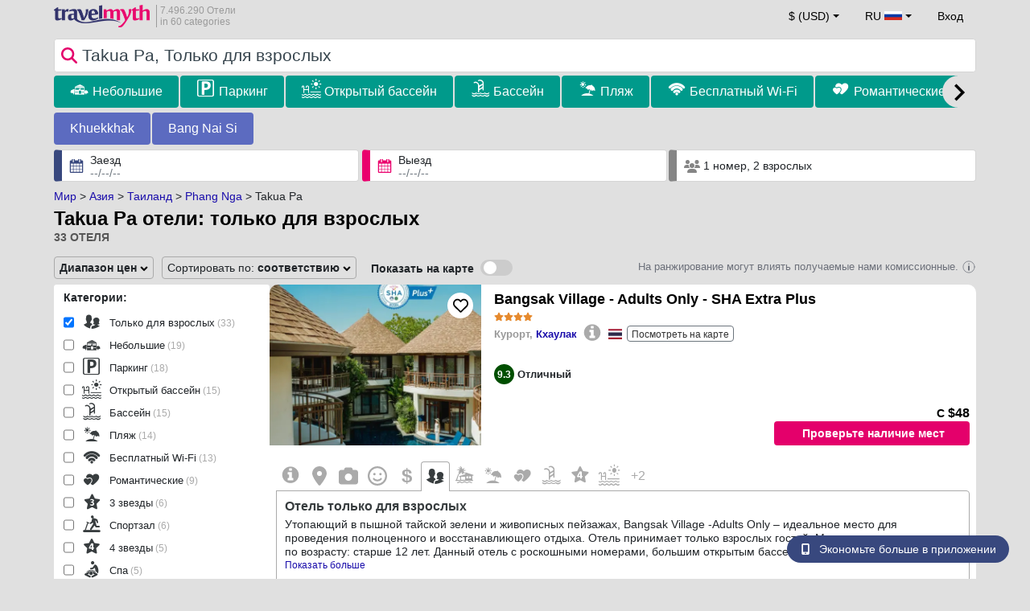

--- FILE ---
content_type: text/html; charset=UTF-8
request_url: https://www.travelmyth.ru/takua-pa/%D0%BE%D1%82%D0%B5%D0%BB%D0%B8/%D1%82%D0%BE%D0%BB%D1%8C%D0%BA%D0%BE_%D0%B4%D0%BB%D1%8F_%D0%B2%D0%B7%D1%80%D0%BE%D1%81%D0%BB%D1%8B%D1%85
body_size: 46768
content:
<!DOCTYPE html>
<html lang="ru-RU">

<head>
  <meta charset="utf-8">
  <title>Takua Pa отели: только для взрослых</title>
      <link rel="canonical" href="https://www.travelmyth.ru/takua-pa/отели/только_для_взрослых">
      <link rel="alternate" hreflang="en" href="https://www.travelmyth.com/Takua-Pa/Hotels/adult_only" >
    <link rel="alternate" hreflang="en-gb" href="https://www.travelmyth.co.uk/Takua-Pa/Hotels/adult_only" >
    <link rel="alternate" hreflang="en-ie" href="https://www.travelmyth.ie/Takua-Pa/Hotels/adult_only" >
    <link rel="alternate" hreflang="el" href="https://www.travelmyth.gr/takua-pa/ξενοδοχεια/ενηλικες_μονο" >
    <link rel="alternate" hreflang="de" href="https://www.travelmyth.de/takua-pa/Hotels/Erwachsenenhotel" >
    <link rel="alternate" hreflang="ja" href="https://www.travelmyth.jp/Takua-Pa/ホテル/大人専用" >
    <link rel="alternate" hreflang="ru" href="https://www.travelmyth.ru/takua-pa/отели/только_для_взрослых" >
    <link rel="alternate" hreflang="fi" href="https://www.travelmyth.fi/Takua-Pa/Hotellit/vain_aikuisille_hotellit" >
    <link rel="alternate" hreflang="fr" href="https://www.travelmyth.fr/takua-pa/hotels/reserve_aux_adultes" >
    <link rel="alternate" hreflang="es" href="https://www.travelmyth.es/Takua-Pa/Hoteles/solo_adultos" >
    <link rel="alternate" hreflang="it" href="https://www.travelmyth.it/Takua-Pa/Hotel/per_soli_adulti" >
    <link rel="next" href="https://www.travelmyth.ru/takua-pa/отели/только_для_взрослых?page=2">
    <meta content="width=device-width, initial-scale=1.0" name="viewport">
  <meta name="description" content="Takua Pa отели: только для взрослых. Рекомендации по Отелям от Travelmyth. Лучшие Отели: Bangsak Village - Adults Only - SHA Extra Plus, Khaolak Oriental Resort - Adult Only, Khaolak Sunset Resort - Adults Only - SHA Extra Plus, ananea Beyond Khaolak, Mai Holiday by Mai Khaolak - Adult Zone, ...">
  <meta name="keywords" content="Только для взрослых,Отели,Takua Pa">
  <meta property="og:title" content="Takua Pa отели: только для взрослых">
  <meta property="og:type" content="website">
  <meta property="og:url" content="https://www.travelmyth.ru/takua-pa/отели/только_для_взрослых">
      <meta property="og:image" content="https://photos.travelmyth.com/hotels/480/10/m1-102658.jpg?crop=550,480&width=550" >
  <meta property="og:image:width" content="534">
  <meta property="og:image:height" content="280">
  <meta property="og:site_name" content="Travelmyth">
  <meta property="og:description" content="Takua Pa отели: только для взрослых. Рекомендации по Отелям от Travelmyth. Лучшие Отели: Bangsak Village - Adults Only - SHA Extra Plus, Khaolak Oriental Resort - Adult Only, Khaolak Sunset Resort - Adults Only - SHA Extra Plus, ananea Beyond Khaolak, Mai Holiday by Mai Khaolak - Adult Zone, ...">
  <link rel="preconnect" href="https://cdn.travelmyth.com">
  <link href="/css/bootstrap-5.2.3/bootstrap.min.css" rel="stylesheet">
  <link rel="stylesheet" href="https://cdn.travelmyth.com/fonts/font-awesome-4.7.0/css/font-awesome.min.css">
  <link rel="stylesheet" href="/css/styles.css?v=8b66eb11476e822da8feccf25687a05b">
  <link rel="apple-touch-icon-precomposed" sizes="144x144" href="https://cdn.travelmyth.com/assets/ico/apple-touch-icon-144-precomposed.png">
  <link rel="apple-touch-icon-precomposed" sizes="114x114" href="https://cdn.travelmyth.com/assets/ico/apple-touch-icon-114-precomposed.png">
  <link rel="apple-touch-icon-precomposed" sizes="72x72" href="https://cdn.travelmyth.com/assets/ico/apple-touch-icon-72-precomposed.png">
  <link rel="apple-touch-icon-precomposed" href="https://cdn.travelmyth.com/assets/ico/apple-touch-icon-57-precomposed.png">
  <link rel="shortcut icon" media="all" type="image/x-icon" href="https://cdn.travelmyth.com/assets/ico/favicon.ico">
  <link rel="icon" media="all" type="image/vnd.microsoft.icon" href="https://cdn.travelmyth.com/assets/ico/favicon.ico">
      <script type="application/ld+json">
      {"@context":"https://schema.org","@type":"ItemList","description":"Takua Pa отели: только для взрослых","itemListElement":[{"@type":"ListItem","position":"1","item":[{"@type":"Hotel","name":"Bangsak Village - Adults Only - SHA Extra Plus","image":"https://photos.travelmyth.com/hotels/480/29/m1-29232.jpg?crop=550,480&width=550","address":"2/1 Moo 8, Petchkasem Road, Bangmuang, Takuapa, 82190","telephone":"+6676584050","url":"https://www.travelmyth.ru/кхаулак/отели/bangsak-village-adults-only-sha-extra-plus_tmid29232","latitude":"8.76956600","longitude":"98.26524900","starRating":[{"@type":"Rating","ratingValue":"4.0"}]}]},{"@type":"ListItem","position":"2","item":[{"@type":"Hotel","name":"Khaolak Oriental Resort - Adult Only","image":"https://photos.travelmyth.com/hotels/480/11/m1-118835.jpg?crop=550,480&width=550","address":"13/120 Moo 7, Khuk Khak, Takuapa, Phang Nga, 82220","telephone":"+6676679760","url":"https://www.travelmyth.ru/кхаулак/отели/khaolak-oriental-resort-adult-only_tmid118835","latitude":"8.64712900","longitude":"98.24747100","starRating":[{"@type":"Rating","ratingValue":"4.0"}]}]},{"@type":"ListItem","position":"3","item":[{"@type":"Hotel","name":"Khaolak Sunset Resort - Adults Only - SHA Extra Plus","image":"https://photos.travelmyth.com/hotels/480/70/m1-70224.jpg?crop=550,480&width=550","address":"26/7 Moo 7 Khuk Khak Takuapa, Phang-Nga, 82190, Khao Lak","telephone":"+6676485075","url":"https://www.travelmyth.ru/кхаулак/отели/khaolak-sunset-resort-adults-only-sha-extra-plus_tmid70224","latitude":"8.63049700","longitude":"98.24435900","starRating":[{"@type":"Rating","ratingValue":"3.0"}]}]},{"@type":"ListItem","position":"4","item":[{"@type":"Hotel","name":"ananea Beyond Khaolak","image":"https://photos.travelmyth.com/hotels/480/10/m1-102658.jpg?crop=550,480&width=550","address":"Khuk Khak Takua Pa Phang Nga , 82190","telephone":"+6676592300","url":"https://www.travelmyth.ru/кхаулак/отели/ananea-beyond-khaolak_tmid102658","latitude":"8.74878200","longitude":"98.25665500","starRating":[{"@type":"Rating","ratingValue":"4.0"}]}]},{"@type":"ListItem","position":"5","item":[{"@type":"Hotel","name":"Mai Holiday by Mai Khaolak - Adult Zone","image":"https://photos.travelmyth.com/hotels/480/12/m1-1274405.jpg?crop=550,480&width=550","address":"9/17 Petchakasem Rd., T.Khuekkhak, A.Takua Pa, Khao Lak,Phang-nga 9/17, 82190, Phuket","telephone":"+6676592000","url":"https://www.travelmyth.ru/кхаулак/отели/mai-holiday-by-mai-khaolak-adult-zone_tmid1274405","latitude":"8.75674000","longitude":"98.26080100","starRating":[{"@type":"Rating","ratingValue":"5.0"}]}]},{"@type":"ListItem","position":"6","item":[{"@type":"Hotel","name":"Sudala Beach Resort","image":"https://photos.travelmyth.com/hotels/480/17/m1-1745.jpg?crop=550,480&width=550","address":"56/4 Moo 5, Bang Niang Beach, Khukkhak, Takuapa, Phang Nga, 82190, PhangNga","telephone":"+6676429500","url":"https://www.travelmyth.ru/кхаулак/отели/sudala-beach-resort_tmid1745","latitude":"8.66789700","longitude":"98.24414500","starRating":[{"@type":"Rating","ratingValue":"3.0"}]}]},{"@type":"ListItem","position":"7","item":[{"@type":"Hotel","name":"AT Bangsak Resort","image":"https://photos.travelmyth.com/hotels/480/15/m1-1557516.jpg?crop=550,480&width=550","address":"32/5 Moo 7, Baan Bangsak, Bang Muanng, Takua Pa, 82190","telephone":"+66819139631","url":"https://www.travelmyth.ru/кхаулак/отели/at-bangsak-resort_tmid1557516","latitude":"8.79917900","longitude":"98.26612000","starRating":[{"@type":"Rating","ratingValue":"0.0"}]}]},{"@type":"ListItem","position":"8","item":[{"@type":"Hotel","name":"Sanuk Bungalow","image":"https://photos.travelmyth.com/hotels/480/32/m1-3238449.jpg?crop=550,480&width=550","address":"Moo 4 Bang Niang Beach, 82220, พังงา","telephone":"+66808843158","url":"https://www.travelmyth.ru/кхаулак/отели/sanuk-bungalow_tmid3238449","latitude":"8.66993800","longitude":"98.24497400","starRating":[{"@type":"Rating","ratingValue":"0.0"}]}]},{"@type":"ListItem","position":"9","item":[{"@type":"Hotel","name":"SENTIDO Khao Lak","image":"https://photos.travelmyth.com/hotels/480/40/m1-40140.jpg?crop=550,480&width=550","address":"26/15 Moo 7 Petchkasem Road, Khuk Khak, Takuapa, , 82220, อำเภอ ตะกั่วป่า","telephone":"+6676428900","url":"https://www.travelmyth.ru/кхаулак/отели/sentido-khao-lak_tmid40140","latitude":"8.63737200","longitude":"98.24720800","starRating":[{"@type":"Rating","ratingValue":"4.0"}]}]},{"@type":"ListItem","position":"10","item":[{"@type":"Hotel","name":"Cape Pakarang Wow Wild Wellness Escapes","image":"https://photos.travelmyth.com/hotels/480/66/m1-6640776.jpg?crop=550,480&width=550","address":"27 Moo 2, 82210, khuk khak","telephone":"+66881699414","url":"https://www.travelmyth.ru/кхаулак/отели/cape-pakarang-wow-wild-wellness-escapes_tmid6640776","latitude":"8.73373500","longitude":"98.22272500","starRating":[{"@type":"Rating","ratingValue":"0.0"}]}]},{"@type":"ListItem","position":"11","item":[{"@type":"Hotel","name":"Baansuan Khaolak - Adults Only","image":"https://photos.travelmyth.com/hotels/480/42/4299351-1573ab68_z.jpg?crop=550,480&width=550","address":"31/6 Moo 6, Soi Tachoei, Khuek Khak, Takua Pa, 82220, Khao Lak","telephone":"+66883952923","url":"https://www.travelmyth.ru/кхаулак/отели/baansuan-khaolak-adults-only_tmid4299351","latitude":"8.65750000","longitude":"98.25602500","starRating":[{"@type":"Rating","ratingValue":"2.5"}]}]},{"@type":"ListItem","position":"12","item":[{"@type":"Hotel","name":"Motive Cottage Resort","image":"https://photos.travelmyth.com/hotels/480/54/m-54283.jpg?crop=550,480&width=550","address":"26/16 Moo 5, T.Khukkhuk, A.Takuapa, 82190, จังหวัดพังงา","telephone":"+6676486820","url":"https://www.travelmyth.ru/кхаулак/отели/motive-cottage-resort_tmid54283","latitude":"8.66847500","longitude":"98.25323200","starRating":[{"@type":"Rating","ratingValue":"3.0"}]}]},{"@type":"ListItem","position":"13","item":[{"@type":"Hotel","name":"Pratum Resort","image":"https://photos.travelmyth.com/hotels/480/10/m1-1053705.jpg?crop=550,480&width=550","address":"53/30 Moo 5, Bang Nieng Beach, Khuk Kak, Phang Nga, 82190","telephone":"+6676486366","url":"https://www.travelmyth.ru/кхаулак/отели/pratum-resort_tmid1053705","latitude":"8.66832100","longitude":"98.24571100","starRating":[{"@type":"Rating","ratingValue":"2.0"}]}]},{"@type":"ListItem","position":"14","item":[{"@type":"Hotel","name":"Sweet Mango Khaolak","image":"https://photos.travelmyth.com/hotels/480/60/m1-6031141.jpg?crop=550,480&width=550","address":"6/25 Moo 5, Bang Niang, Khuekkhak, Takuapah, Phangnga, 82190","url":"https://www.travelmyth.ru/кхаулак/отели/sweet-mango-khaolak_tmid6031141","latitude":"8.66867600","longitude":"98.25197200","starRating":[{"@type":"Rating","ratingValue":"0.0"}]}]},{"@type":"ListItem","position":"15","item":[{"@type":"Hotel","name":"MORACAZO KHAOLAK","image":"https://photos.travelmyth.com/hotels/480/22/2225118.jpg?crop=550,480&width=550","address":"67/271  Chai Hat Bang Niang Road, 82190, Khao Lak","url":"https://www.travelmyth.ru/кхаулак/отели/moracazo-khaolak_tmid2225118","latitude":"8.66750000","longitude":"98.25079000","starRating":[{"@type":"Rating","ratingValue":"2.0"}]}]},{"@type":"ListItem","position":"16","item":[{"@type":"Hotel","name":"Villa Colina Khao Lak Rooms and Bungalows - Adults Only","image":"https://photos.travelmyth.com/hotels/480/40/m1-409981.jpg?crop=550,480&width=550","address":"31/13 Moo 6 , Khaolak, 82190","telephone":"+66816438412","url":"https://www.travelmyth.ru/кхаулак/отели/villa-colina-khao-lak-rooms-and-bungalows-adults-only_tmid409981","latitude":"8.65721600","longitude":"98.25490100","starRating":[{"@type":"Rating","ratingValue":"3.0"}]}]},{"@type":"ListItem","position":"17","item":[{"@type":"Hotel","name":"Srichada Hotel Khaolak - SHA Extra Plus","image":"https://photos.travelmyth.com/hotels/480/37/m1-37625.jpg?crop=550,480&width=550","address":"5/9 Moo.7 Petchkasem Road, Tambon Khuek-Khak, Amphoe Takua-pa, Pang Nga, 82190, TAKUAPA","telephone":"+6676485370","url":"https://www.travelmyth.ru/кхаулак/отели/srichada-hotel-khaolak-sha-extra-plus_tmid37625","latitude":"8.64859300","longitude":"98.25259900","starRating":[{"@type":"Rating","ratingValue":"3.0"}]}]},{"@type":"ListItem","position":"18","item":[{"@type":"Hotel","name":"Villa SABAÏ 7 nights minimum","image":"https://photos.travelmyth.com/hotels/480/40/m1-4009725.jpg?crop=550,480&width=550","url":"https://www.travelmyth.ru/кхаулак/отели/villa-sabai-7-nights-minimum_tmid4009725","latitude":"8.69492200","longitude":"98.26364300","starRating":[{"@type":"Rating","ratingValue":"4.0"}]}]},{"@type":"ListItem","position":"19","item":[{"@type":"Hotel","name":"Mrchu Meditation House","image":"https://photos.travelmyth.com/hotels/480/23/m1-2361441.jpg?crop=550,480&width=550","address":"71/272 moo 3, Kukkak, Takua Pa, 82220, พังงา","url":"https://www.travelmyth.ru/кхаулак/отели/mrchu-meditation-house_tmid2361441","latitude":"8.68434500","longitude":"98.25373500","starRating":[{"@type":"Rating","ratingValue":"4.0"}]}]},{"@type":"ListItem","position":"20","item":[{"@type":"Hotel","name":"To Zleep Hotel Khaolak","image":"https://photos.travelmyth.com/hotels/480/99/m1-995684.jpg?crop=550,480&width=550","address":"28/35 Moo 6 Khaolak, Khuekkhak, Takuapa, Phang Nga, 82190","telephone":"+6676485899","url":"https://www.travelmyth.ru/кхаулак/отели/to-zleep-hotel-khaolak_tmid995684","latitude":"8.64548700","longitude":"98.25151300","starRating":[{"@type":"Rating","ratingValue":"2.0"}]}]}]}    </script>
    <link rel="preconnect" href="https://photos.travelmyth.com">
    
<!-- Google Tag Manager -->
<script>
    window.dataLayer = window.dataLayer || [];

    function gtag() {
        dataLayer.push(arguments);
    }
            gtag('consent', 'default', {
            'ad_storage': 'denied',
            'ad_user_data': 'denied',
            'ad_personalization': 'denied',
            'analytics_storage': 'denied'
        });
    
        (function(w, d, s, l, i) {
            w[l] = w[l] || [];
            w[l].push({
                'gtm.start': new Date().getTime(),
                event: 'gtm.js'
            });
            var f = d.getElementsByTagName(s)[0],
                j = d.createElement(s),
                dl = l != 'dataLayer' ? '&l=' + l : '';
            j.async = true;
            j.src =
                'https://www.googletagmanager.com/gtm.js?id=' + i + dl;
            f.parentNode.insertBefore(j, f);
        })(window, document, 'script', 'dataLayer', 'GTM-K3TZCXV');
</script>

<!-- <script>

    $(document).ready(function() {
        // Code to run as soon as the DOM is ready
        openApp();
        // Additional code here
    });
    // openApp();
    function openApp() {
    // Attempt to open the app with a custom URL scheme
    window.location.href = 'travelmyth://';

    
    }

</script> -->
<!-- End Google Tag Manager --></head>

<body style='background-color:#E0E0E0;'>
    <nav class="navbar navbar-expand-md" >
  <div class="container-fluid" id="navbar_container" >
    <div id="burger_logo">
      <button class="btn navbar-toggler" type="button">
        <span class="openbtn">☰</span>
      </button>
              <a id="brand_desktop" class="brand show_desktop show_tablet" href="https://www.travelmyth.ru/" title="Travelmyth™">
          <img src="/images/travelmyth-logo.png" alt="Travelmyht logo" width="100" height="24">
          <div class="logo_text">7.496.290 Отели            <br>in 60 categories          </div>
        </a>
        <a id="brand_mobile" class="brand show_mobile" href="https://www.travelmyth.ru/" title="Travelmyth™">
          <img src="/images/travelmyth-logo.png" alt="Travelmyht logo" width="100" height="24">
        </a>
          </div>

    <ul class="navbar-nav main_navbar" id="expandnavbar">
              <li class="nav-item" id="currency_menu">
          <a class="nav-link dropdown-toggle" href="#" role="button" data-bs-toggle="modal" data-bs-target="#currencyModal" aria-expanded="false" id="nav_currencies">
            $ (USD)
          </a>
          <div class="modal fade" id="currencyModal" tabindex="-1" aria-labelledby="currencyModalLabel" aria-hidden="true">
            <div class="modal-dialog modal-dialog-centered modal-dialog-scrollable">
              <div class="modal-content">
                <div class="modal-header">
                  <span class="modal-title fs-5" id="currencyModalLabel">Выберите валюту</span>
                  <button type="button" class="btn-close" data-bs-dismiss="modal" aria-label="Close"></button>
                </div>
                <div class="modal-body">
                  <div class="popular_currencies">ПОПУЛЯРНЫЙ</div><span data-currency_code="USD" type="button" class="btn process_url2 currency_symbol currency_content currency_selected">$ Доллар США</span><span data-currency_code="EUR" type="button" class="btn process_url2 currency_symbol currency_content">€ Евро</span><span data-currency_code="GBP" type="button" class="btn process_url2 currency_symbol currency_content">£ Фунт стерлингов</span><span data-currency_code="CNY" type="button" class="btn process_url2 currency_symbol currency_content">¥ Китайский юань</span><span data-currency_code="INR" type="button" class="btn process_url2 currency_symbol currency_content">₹ Индийская рупия</span><span data-currency_code="JPY" type="button" class="btn process_url2 currency_symbol currency_content">¥ Японская иена</span><div class="popular_currencies">ВСЕ КУРСЫ</div><span data-currency_code="AED" type="button" class="btn process_url2 currency_symbol currency_content">AED Дирхам ОАЭ</span><span data-currency_code="ALL" type="button" class="btn process_url2 currency_symbol currency_content">ALL Албанский лек</span><span data-currency_code="AMD" type="button" class="btn process_url2 currency_symbol currency_content">AMD Армянский драм</span><span data-currency_code="AOA" type="button" class="btn process_url2 currency_symbol currency_content">AOA Ангольская кванза</span><span data-currency_code="ARS" type="button" class="btn process_url2 currency_symbol currency_content">ARS Аргентинское песо</span><span data-currency_code="AUD" type="button" class="btn process_url2 currency_symbol currency_content">AUD Австралийский доллар</span><span data-currency_code="AZN" type="button" class="btn process_url2 currency_symbol currency_content">AZN Azerbaijani New Manats</span><span data-currency_code="BAM" type="button" class="btn process_url2 currency_symbol currency_content">BAM Боснийская марка</span><span data-currency_code="BBD" type="button" class="btn process_url2 currency_symbol currency_content">BBD Барбадосский доллар</span><span data-currency_code="BDT" type="button" class="btn process_url2 currency_symbol currency_content">BDT Бангладешская така</span><span data-currency_code="BGN" type="button" class="btn process_url2 currency_symbol currency_content">BGN Болгарский лев</span><span data-currency_code="BHD" type="button" class="btn process_url2 currency_symbol currency_content">BHD Бахрейнский динар</span><span data-currency_code="BND" type="button" class="btn process_url2 currency_symbol currency_content">BND Брунейский доллар</span><span data-currency_code="BOB" type="button" class="btn process_url2 currency_symbol currency_content">BOB Боливийский боливиано</span><span data-currency_code="BRL" type="button" class="btn process_url2 currency_symbol currency_content">BRL Бразильский реал</span><span data-currency_code="BTN" type="button" class="btn process_url2 currency_symbol currency_content">BTN Бутанский нгултрум</span><span data-currency_code="BWP" type="button" class="btn process_url2 currency_symbol currency_content">BWP Ботсванская пула</span><span data-currency_code="BYN" type="button" class="btn process_url2 currency_symbol currency_content">BYN Белорусский рубль</span><span data-currency_code="BZD" type="button" class="btn process_url2 currency_symbol currency_content">BZD Белизский доллар</span><span data-currency_code="CAD" type="button" class="btn process_url2 currency_symbol currency_content">CAD Канадский доллар</span><span data-currency_code="CDF" type="button" class="btn process_url2 currency_symbol currency_content">CDF Конголезский франк</span><span data-currency_code="CLP" type="button" class="btn process_url2 currency_symbol currency_content">CLP Чилийское песо</span><span data-currency_code="CHF" type="button" class="btn process_url2 currency_symbol currency_content">CHF Швейцарский франк</span><span data-currency_code="CNY" type="button" class="btn process_url2 currency_symbol currency_content">CNY Китайский юань</span><span data-currency_code="COP" type="button" class="btn process_url2 currency_symbol currency_content">COP Колумбийское песо</span><span data-currency_code="CRC" type="button" class="btn process_url2 currency_symbol currency_content">CRC Коста-риканский колон</span><span data-currency_code="CUP" type="button" class="btn process_url2 currency_symbol currency_content">CUP Кубинское песо</span><span data-currency_code="CVE" type="button" class="btn process_url2 currency_symbol currency_content">CVE Эскудо Кабо-Верде</span><span data-currency_code="CZK" type="button" class="btn process_url2 currency_symbol currency_content">CZK Чешская крона</span><span data-currency_code="DJF" type="button" class="btn process_url2 currency_symbol currency_content">DJF Франк Джибути</span><span data-currency_code="DKK" type="button" class="btn process_url2 currency_symbol currency_content">DKK Датская крона</span><span data-currency_code="DOP" type="button" class="btn process_url2 currency_symbol currency_content">DOP Доминиканское песо</span><span data-currency_code="DZD" type="button" class="btn process_url2 currency_symbol currency_content">DZD Алжирский динар</span><span data-currency_code="EGP" type="button" class="btn process_url2 currency_symbol currency_content">EGP Египетский фунт</span><span data-currency_code="ETB" type="button" class="btn process_url2 currency_symbol currency_content">ETB Эфиопский быр</span><span data-currency_code="EUR" type="button" class="btn process_url2 currency_symbol currency_content">EUR Евро</span><span data-currency_code="FJD" type="button" class="btn process_url2 currency_symbol currency_content">FJD Доллар Фиджи</span><span data-currency_code="GBP" type="button" class="btn process_url2 currency_symbol currency_content">GBP Фунт стерлингов</span><span data-currency_code="GEL" type="button" class="btn process_url2 currency_symbol currency_content">GEL Грузинский лари</span><span data-currency_code="GHS" type="button" class="btn process_url2 currency_symbol currency_content">GHS Ганский седи</span><span data-currency_code="GIP" type="button" class="btn process_url2 currency_symbol currency_content">GIP Гибралтарский фунт</span><span data-currency_code="GTQ" type="button" class="btn process_url2 currency_symbol currency_content">GTQ Гватемальский кетсаль</span><span data-currency_code="HKD" type="button" class="btn process_url2 currency_symbol currency_content">HKD Гонконгский доллар</span><span data-currency_code="HNL" type="button" class="btn process_url2 currency_symbol currency_content">HNL Гондурасская лемпира</span><span data-currency_code="HTG" type="button" class="btn process_url2 currency_symbol currency_content">HTG Гаитянский гурде</span><span data-currency_code="HUF" type="button" class="btn process_url2 currency_symbol currency_content">HUF Венгерский форинт</span><span data-currency_code="IDR" type="button" class="btn process_url2 currency_symbol currency_content">IDR Индонезийская рупия</span><span data-currency_code="ILS" type="button" class="btn process_url2 currency_symbol currency_content">ILS Израильский шекель</span><span data-currency_code="INR" type="button" class="btn process_url2 currency_symbol currency_content">INR Индийская рупия</span><span data-currency_code="IQD" type="button" class="btn process_url2 currency_symbol currency_content">IQD Иракский динар</span><span data-currency_code="IRR" type="button" class="btn process_url2 currency_symbol currency_content">IRR Иранский риал</span><span data-currency_code="ISK" type="button" class="btn process_url2 currency_symbol currency_content">ISK Исландская крона</span><span data-currency_code="JMD" type="button" class="btn process_url2 currency_symbol currency_content">JMD Ямайский доллар</span><span data-currency_code="JOD" type="button" class="btn process_url2 currency_symbol currency_content">JOD Иорданский динар</span><span data-currency_code="JPY" type="button" class="btn process_url2 currency_symbol currency_content">JPY Японская иена</span><span data-currency_code="KGS" type="button" class="btn process_url2 currency_symbol currency_content">KGS Киргизский сом</span><span data-currency_code="KHR" type="button" class="btn process_url2 currency_symbol currency_content">KHR Камбоджийский риель</span><span data-currency_code="KRW" type="button" class="btn process_url2 currency_symbol currency_content">KRW Южнокорейская вона</span><span data-currency_code="KWD" type="button" class="btn process_url2 currency_symbol currency_content">KWD Кувейтский динар</span><span data-currency_code="KZT" type="button" class="btn process_url2 currency_symbol currency_content">KZT Казахстанский тенге</span><span data-currency_code="LAK" type="button" class="btn process_url2 currency_symbol currency_content">LAK Лаосский кип</span><span data-currency_code="LBP" type="button" class="btn process_url2 currency_symbol currency_content">LBP Ливанский фунт</span><span data-currency_code="LKR" type="button" class="btn process_url2 currency_symbol currency_content">LKR Шри-ланкийская рупия</span><span data-currency_code="LYD" type="button" class="btn process_url2 currency_symbol currency_content">LYD Ливийский динар</span><span data-currency_code="MAD" type="button" class="btn process_url2 currency_symbol currency_content">MAD Марокканский дирхам</span><span data-currency_code="MDL" type="button" class="btn process_url2 currency_symbol currency_content">MDL Молдавский лей</span><span data-currency_code="MGA" type="button" class="btn process_url2 currency_symbol currency_content">MGA Малагасийский ариари</span><span data-currency_code="MKD" type="button" class="btn process_url2 currency_symbol currency_content">MKD Македонский денар</span><span data-currency_code="MMK" type="button" class="btn process_url2 currency_symbol currency_content">MMK Мьянманский кьят</span><span data-currency_code="MOP" type="button" class="btn process_url2 currency_symbol currency_content">MOP Патака Макао</span><span data-currency_code="MUR" type="button" class="btn process_url2 currency_symbol currency_content">MUR Маврикийская рупия</span><span data-currency_code="MVR" type="button" class="btn process_url2 currency_symbol currency_content">MVR Мальдивская руфия</span><span data-currency_code="MXN" type="button" class="btn process_url2 currency_symbol currency_content">MXN Мексиканское песо</span><span data-currency_code="MYR" type="button" class="btn process_url2 currency_symbol currency_content">MYR Малайзийский ринггит</span><span data-currency_code="MZN" type="button" class="btn process_url2 currency_symbol currency_content">MZN Мозамбикский метикал</span><span data-currency_code="NAD" type="button" class="btn process_url2 currency_symbol currency_content">NAD Намибийский доллар</span><span data-currency_code="NGN" type="button" class="btn process_url2 currency_symbol currency_content">NGN Нигерийская найра</span><span data-currency_code="NIO" type="button" class="btn process_url2 currency_symbol currency_content">NIO Никарагуанская кордоба</span><span data-currency_code="NOK" type="button" class="btn process_url2 currency_symbol currency_content">NOK Норвежская крона</span><span data-currency_code="NPR" type="button" class="btn process_url2 currency_symbol currency_content">NPR Непальская рупия</span><span data-currency_code="NZD" type="button" class="btn process_url2 currency_symbol currency_content">NZD Новозеландский доллар</span><span data-currency_code="OMR" type="button" class="btn process_url2 currency_symbol currency_content">OMR Оманский риал</span><span data-currency_code="PAB" type="button" class="btn process_url2 currency_symbol currency_content">PAB Панамская бальбоа</span><span data-currency_code="PEN" type="button" class="btn process_url2 currency_symbol currency_content">PEN Перуанский соль</span><span data-currency_code="PKR" type="button" class="btn process_url2 currency_symbol currency_content">PKR Пакистанская рупия</span><span data-currency_code="PLN" type="button" class="btn process_url2 currency_symbol currency_content">PLN Польский злотый</span><span data-currency_code="PYG" type="button" class="btn process_url2 currency_symbol currency_content">PYG Парагвайский гуарани</span><span data-currency_code="QAR" type="button" class="btn process_url2 currency_symbol currency_content">QAR Катарский риал</span><span data-currency_code="RON" type="button" class="btn process_url2 currency_symbol currency_content">RON Румынский лей</span><span data-currency_code="RSD" type="button" class="btn process_url2 currency_symbol currency_content">RSD Сербский динар</span><span data-currency_code="RUB" type="button" class="btn process_url2 currency_symbol currency_content">RUB Российский рубль</span><span data-currency_code="RWF" type="button" class="btn process_url2 currency_symbol currency_content">RWF Франк Руанды</span><span data-currency_code="SAR" type="button" class="btn process_url2 currency_symbol currency_content">SAR Саудовский риял</span><span data-currency_code="SCR" type="button" class="btn process_url2 currency_symbol currency_content">SCR Сейшельская рупия</span><span data-currency_code="SEK" type="button" class="btn process_url2 currency_symbol currency_content">SEK Шведская крона</span><span data-currency_code="SGD" type="button" class="btn process_url2 currency_symbol currency_content">SGD Сингапурский доллар</span><span data-currency_code="SVC" type="button" class="btn process_url2 currency_symbol currency_content">SVC Сальвадорский колон</span><span data-currency_code="THB" type="button" class="btn process_url2 currency_symbol currency_content">THB Тайский бат</span><span data-currency_code="TND" type="button" class="btn process_url2 currency_symbol currency_content">TND Тунисский динар</span><span data-currency_code="TRY" type="button" class="btn process_url2 currency_symbol currency_content">TRY Турецкая лира</span><span data-currency_code="TTD" type="button" class="btn process_url2 currency_symbol currency_content">TTD Доллар Тринидада и Тобаго</span><span data-currency_code="TWD" type="button" class="btn process_url2 currency_symbol currency_content">TWD Новый тайваньский доллар</span><span data-currency_code="TZS" type="button" class="btn process_url2 currency_symbol currency_content">TZS Танзанийский шиллинг</span><span data-currency_code="UAH" type="button" class="btn process_url2 currency_symbol currency_content">UAH Украинская гривна</span><span data-currency_code="UGX" type="button" class="btn process_url2 currency_symbol currency_content">UGX Угандийский шиллинг</span><span data-currency_code="USD" type="button" class="btn process_url2 currency_symbol currency_content currency_selected">USD Доллар США</span><span data-currency_code="UZS" type="button" class="btn process_url2 currency_symbol currency_content">UZS Узбекский сум</span><span data-currency_code="VEF" type="button" class="btn process_url2 currency_symbol currency_content">VEF Венесуэльский боливар</span><span data-currency_code="VND" type="button" class="btn process_url2 currency_symbol currency_content">VND Вьетнамский донг</span><span data-currency_code="XAF" type="button" class="btn process_url2 currency_symbol currency_content">XAF Франк КФА BEAC</span><span data-currency_code="XOF" type="button" class="btn process_url2 currency_symbol currency_content">XOF Франк КФА BCEAO</span><span data-currency_code="XPF" type="button" class="btn process_url2 currency_symbol currency_content">XPF Французский тихоокеанский франк</span><span data-currency_code="YER" type="button" class="btn process_url2 currency_symbol currency_content">YER Йеменский риал</span><span data-currency_code="ZAR" type="button" class="btn process_url2 currency_symbol currency_content">ZAR Южноафриканский рэнд</span><span data-currency_code="ZMW" type="button" class="btn process_url2 currency_symbol currency_content">ZMW Замбийская квача</span>                </div>
              </div>
            </div>
          </div>
        </li>
      <li class="nav-item dropdown" id="flags_menu">
    <a class="nav-link dropdown-toggle" href="#" data-bs-toggle="dropdown" id="navLogin"><span id="flag_text">RU&nbsp;</span><span id="current_flag"><svg xmlns='https://www.w3.org/2000/svg' class='flag_image' width='22' height='12'><path d='M0 0h22v5.5H0zm0 0' fill='rgb(100%,100%,100%)'/><path d='M0 5.5h22V11H0zm0 0' fill='rgb(83.529412%,16.862745%,11.764706%)'/><path d='M0 3.668h22v3.664H0zm0 0' fill='rgb(0%,22.352941%,65.098039%)'/></svg></span></a>
    <ul class="dropdown-menu dropdown-menu-end"><li class="dropdown-item flag_content region_box_outer">
      <div class="flag_img">
        <svg xmlns='https://www.w3.org/2000/svg' class='flag_image' viewBox='0 0 60 30' width='22' height='12'><clipPath id='A'><path d='M0 0v30h60V0z'/></clipPath><clipPath id='B'><path d='M30 15h30v15zv15H0zH0V0zV0h30z'/></clipPath><g clip-path='url(#A)'><path d='M0 0v30h60V0z' fill='#012169'/><path d='M0 0l60 30m0-30L0 30' stroke='#fff' stroke-width='6'/><path d='M0 0l60 30m0-30L0 30' clip-path='url(#B)' stroke='#c8102e' stroke-width='4'/><path d='M30 0v30M0 15h60' stroke='#fff' stroke-width='10'/><path d='M30 0v30M0 15h60' stroke='#c8102e' stroke-width='6'/></g></svg>&nbsp;<a id="uk" href="https://www.travelmyth.co.uk/Takua-Pa/Hotels/adult_only" title="Takua Pa Hotels adult only" class="nav_hover flag_name dropdown-item">English</a>
      </div>
      <div class="flag_short">
        UK
      </div>
    </li><li class="dropdown-item flag_content region_box_outer">
      <div class="flag_img">
        <svg xmlns='https://www.w3.org/2000/svg' class='flag_image' width='22' height='12' viewBox='0 0 7410 3900'><path fill='#b22234' d='M0 0h7410v3900H0z'/><path d='M0,450H7410m0,600H0m0,600H7410m0,600H0m0,600H7410m0,600H0' stroke='#fff' stroke-width='300'/><path fill='#3c3b6e' d='M0 0h2964v2100H0z'/></svg>&nbsp;<a id="us" href="https://www.travelmyth.com/Takua-Pa/Hotels/adult_only" title="Takua Pa Hotels adult only" class="nav_hover flag_name dropdown-item">English</a>
      </div>
      <div class="flag_short">
        US
      </div>
    </li><li class="dropdown-item flag_content region_box_outer">
      <div class="flag_img">
        <svg xmlns='https://www.w3.org/2000/svg' class='flag_image' width='22' height='12'><path d='M0 0h22v11H0z' fill='rgb(8.627451%,60.784314%,38.431373%)'/><path d='M7.332 0H22v11H7.332zm0 0' fill='rgb(100%,100%,100%)'/><path d='M14.668 0H22v11h-7.332zm0 0' fill='rgb(100%,53.333333%,24.313725%)'/></svg>&nbsp;<a id="ie" href="https://www.travelmyth.ie/Takua-Pa/Hotels/adult_only" title="Takua Pa Hotels adult only" class="nav_hover flag_name dropdown-item">English</a>
      </div>
      <div class="flag_short">
        IE
      </div>
    </li><li class="dropdown-item flag_content region_box_outer">
      <div class="flag_img">
        <svg width='22' height='12' xmlns='http://www.w3.org/2000/svg'><rect width='22' height='4' y='0' fill='#c60b1e'/><rect width='22' height='4' y='4' fill='#ffc400'/><rect width='22' height='4' y='8' fill='#c60b1e'/></svg>&nbsp;<a id="es" href="https://www.travelmyth.es/Takua-Pa/Hoteles/solo_adultos" title="Takua Pa Hoteles solo adultos" class="nav_hover flag_name dropdown-item">Español</a>
      </div>
      <div class="flag_short">
        ES
      </div>
    </li><li class="dropdown-item flag_content region_box_outer">
      <div class="flag_img">
        <svg xmlns='https://www.w3.org/2000/svg' class='flag_image' width='21' height='12'><rect width='22' height='11' fill='#ED2939'/><rect width='14' height='11' fill='#fff'/><rect width='7' height='11' fill='#002395'/></svg>&nbsp;<a id="fr" href="https://www.travelmyth.fr/takua-pa/hotels/reserve_aux_adultes" title="takua pa hotels reserve aux adultes" class="nav_hover flag_name dropdown-item">Français</a>
      </div>
      <div class="flag_short">
        FR
      </div>
    </li><li class="dropdown-item flag_content region_box_outer">
      <div class="flag_img">
        <svg xmlns='https://www.w3.org/2000/svg' class='flag_image' width='22' height='12'><path d='M0 0h22v11H0z' fill='rgb(0%,0%,0%)'/><path d='M0 3.668h22V11H0zm0 0' fill='rgb(86.666667%,0%,0%)'/><path d='M0 7.332h22V11H0zm0 0' fill='rgb(100%,80.784314%,0%)'/></svg>&nbsp;<a id="de" href="https://www.travelmyth.de/takua-pa/Hotels/Erwachsenenhotel" title="takua pa Hotels Erwachsenenhotel" class="nav_hover flag_name dropdown-item">Deutsch</a>
      </div>
      <div class="flag_short">
        DE
      </div>
    </li><li class="dropdown-item flag_content region_box_outer">
      <div class="flag_img">
        <svg xmlns='https://www.w3.org/2000/svg' class='flag_image' width='21' height='12'><rect width='22' height='11' fill='#CE2B37'/><rect width='14' height='11' fill='#fff'/><rect width='7' height='11' fill='#009246'/></svg>&nbsp;<a id="it" href="https://www.travelmyth.it/Takua-Pa/Hotel/per_soli_adulti" title="Takua Pa Hotel per soli adulti" class="nav_hover flag_name dropdown-item">Italiano</a>
      </div>
      <div class="flag_short">
        IT
      </div>
    </li><li class="dropdown-item flag_content region_box_outer">
      <div class="flag_img">
        <svg xmlns='https://www.w3.org/2000/svg' class='flag_image' width='22' height='12'><path d='M0 0h22v11H0z' fill='rgb(100%,100%,100%)'/><path d='M15.398 5.5c0 1.824-1.969 3.301-4.398 3.301S6.602 7.324 6.602 5.5 8.57 2.199 11 2.199s4.398 1.477 4.398 3.301zm0 0' fill='rgb(73.72549%,0%,17.647059%)'/></svg>&nbsp;<a id="jp" href="https://www.travelmyth.jp/Takua-Pa/ホテル/大人専用" title="Takua Pa ホテル 大人専用" class="nav_hover flag_name dropdown-item">日本語</a>
      </div>
      <div class="flag_short">
        JP
      </div>
    </li><li class="dropdown-item flag_content region_box_outer">
      <div class="flag_img">
        <svg xmlns='https://www.w3.org/2000/svg' class='flag_image' width='22' height='12' viewBox='0 0 27 18'><path fill='#0d5eaf' d='M0 0h27v18H0z'/><path fill='none' stroke-width='2' stroke='#fff' d='M5 0v11M0 5h10m0-2h17M10 7h17M0 11h27M0 15h27'/></svg>&nbsp;<a id="gr" href="https://www.travelmyth.gr/takua-pa/ξενοδοχεια/ενηλικες_μονο" title="takua pa ξενοδοχεια ενηλικες μονο" class="nav_hover flag_name dropdown-item">Ελληνικά</a>
      </div>
      <div class="flag_short">
        GR
      </div>
    </li><li class="dropdown-item flag_content region_box_outer">
      <div class="flag_img">
        <svg xmlns='https://www.w3.org/2000/svg' class='flag_image' width='22' height='12'><rect width='22' height='11' fill='#fff'/><rect width='22' height='3' y='4' fill='#002F6C'/><rect width='3' height='11' x='5' fill='#002F6C'/></svg>&nbsp;<a id="fi" href="https://www.travelmyth.fi/Takua-Pa/Hotellit/vain_aikuisille_hotellit" title="Takua Pa Hotellit vain aikuisille hotellit" class="nav_hover flag_name dropdown-item">Suomi</a>
      </div>
      <div class="flag_short">
        FI
      </div>
    </li></ul>
  </li>        <li class="nav-item" id="login_menu"><span class="nav-link" id="signin" style="cursor: pointer;">Вход</span></li>
          </ul>
  </div>
</nav>  <div class="navbar navbar-default secondnavbar" id="navbar2">
    <div class="navbar-inner2">
      <div id="searchBox" class="container">
        <div id="filter_bar_div">
          <div style="position:relative;">
            <div id="border_div1">
              <svg xmlns="http://www.w3.org/2000/svg" viewBox="0 0 512 512" style="padding:6px 4px 0px 4px;pointer-events:none;color:#E4006B;width:28px;height:28px;position:absolute;left:5px;top:4px;fill:currentColor;"><path d="M416 208c0 45.9-14.9 88.3-40 122.7L502.6 457.4c12.5 12.5 12.5 32.8 0 45.3s-32.8 12.5-45.3 0L330.7 376c-34.4 25.2-76.8 40-122.7 40C93.1 416 0 322.9 0 208S93.1 0 208 0S416 93.1 416 208zM208 352a144 144 0 1 0 0-288 144 144 0 1 0 0 288z"/></svg>
              <input placeholder="" id="going_to_places" type="search" value="" style="background-color:white;border:0;border-radius: 4px;height:40px;line-height:20px;padding-left:34px;font-size:21px;color:#37454E;width:100%;">
              <div class="loader-line" style="width:100%;position:absolute;bottom:0px;"></div>
            </div>
            <div id="hotel_collections" style="width:100%;background-color:white;display:none;margin-left:0px;padding-top:4px;padding-left:10px;padding-right:10px;padding-bottom:10px;text-align:left;z-index:100000;border-top:1px solid #AAA;border-left:1px solid #AAA;border-right:1px solid #AAA;border-bottom:1px solid #AAA;overflow-y:hidden;overflow-x:hidden;height:auto;position:absolute;white-space: pre-wrap;"></div>
          </div>
        </div>
      </div>
    </div>

    <div class="container" id="main_content_container">
              <div id="collectionsBar">
          <div id="filter_categories_mobile" class="collections_slider show_mobile_boxes">
                            <div class="region_box_outer collections_buttons number-of-results-2" data-col="small_collection">
                  <span class="icon-small_collection icons green-bar-icons"></span>&nbsp;<a href="https://www.travelmyth.ru/takua-pa/отели/небольшие-только_для_взрослых" title="Takua Pa Только для взрослых Небольшие отели">Небольшие</a>
                </div>
                            <div class="region_box_outer collections_buttons number-of-results-2" data-col="parking_collection">
                  <span class="icon-parking_collection icons green-bar-icons"></span>&nbsp;<a href="https://www.travelmyth.ru/takua-pa/отели/паркинг-только_для_взрослых" title="Takua Pa Только для взрослых Паркинг отели">Паркинг</a>
                </div>
                            <div class="region_box_outer collections_buttons number-of-results-2" data-col="outdoor_pool_collection">
                  <span class="icon-outdoor_pool_collection icons green-bar-icons"></span>&nbsp;<a href="https://www.travelmyth.ru/takua-pa/отели/открытый_бассейн-только_для_взрослых" title="Takua Pa Только для взрослых Открытый бассейн отели">Открытый бассейн</a>
                </div>
                            <div class="region_box_outer collections_buttons number-of-results-2" data-col="pool_collection">
                  <span class="icon-pool_collection icons green-bar-icons"></span>&nbsp;<a href="https://www.travelmyth.ru/takua-pa/отели/бассейн-только_для_взрослых" title="Takua Pa Только для взрослых Бассейн отели">Бассейн</a>
                </div>
                            <div class="region_box_outer collections_buttons number-of-results-2" data-col="beach_collection">
                  <span class="icon-beach_collection icons green-bar-icons"></span>&nbsp;<a href="https://www.travelmyth.ru/takua-pa/отели/пляж-только_для_взрослых" title="Takua Pa Только для взрослых Пляж отели">Пляж</a>
                </div>
                            <div class="region_box_outer collections_buttons number-of-results-2" data-col="free_wifi_collection">
                  <span class="icon-free_wifi_collection icons green-bar-icons"></span>&nbsp;<a href="https://www.travelmyth.ru/takua-pa/отели/бесплатный_wi_fi-только_для_взрослых" title="Takua Pa Только для взрослых Бесплатный wi-fi отели">Бесплатный Wi-Fi</a>
                </div>
                            <div class="region_box_outer collections_buttons number-of-results-2" data-col="romantic_collection">
                  <span class="icon-romantic_collection icons green-bar-icons"></span>&nbsp;<a href="https://www.travelmyth.ru/takua-pa/отели/романтические-только_для_взрослых" title="Takua Pa Только для взрослых Романтические отели">Романтические</a>
                </div>
                            <div class="region_box_outer collections_buttons number-of-results-2" data-col="three_star_collection">
                  <span class="icon-three_star_collection icons green-bar-icons"></span>&nbsp;<a href="https://www.travelmyth.ru/takua-pa/отели/3_звезды-только_для_взрослых" title="Takua Pa Только для взрослых 3 звезды отели">3 звезды</a>
                </div>
                            <div class="region_box_outer collections_buttons number-of-results-2" data-col="gym_collection">
                  <span class="icon-gym_collection icons green-bar-icons"></span>&nbsp;<a href="https://www.travelmyth.ru/takua-pa/отели/спортзал-только_для_взрослых" title="Takua Pa Только для взрослых Спортзал отели">Спортзал</a>
                </div>
                            <div class="region_box_outer collections_buttons number-of-results-2" data-col="four_star_collection">
                  <span class="icon-four_star_collection icons green-bar-icons"></span>&nbsp;<a href="https://www.travelmyth.ru/takua-pa/отели/4_звезды-только_для_взрослых" title="Takua Pa Только для взрослых 4 звезды отели">4 звезды</a>
                </div>
                            <div class="region_box_outer collections_buttons number-of-results-2" data-col="spa_collection">
                  <span class="icon-spa_collection icons green-bar-icons"></span>&nbsp;<a href="https://www.travelmyth.ru/takua-pa/отели/спа-только_для_взрослых" title="Takua Pa Только для взрослых Спа отели">Спа</a>
                </div>
                            <div class="region_box_outer collections_buttons number-of-results-2" data-col="eco_friendly_collection">
                  <span class="icon-eco_friendly_collection icons green-bar-icons"></span>&nbsp;<a href="https://www.travelmyth.ru/takua-pa/отели/эко-только_для_взрослых" title="Takua Pa Только для взрослых Устойчивые практики отели">Устойчивые практики</a>
                </div>
                            <div class="region_box_outer collections_buttons number-of-results-2" data-col="cheap_collection">
                  <span class="icon-cheap_collection icons green-bar-icons"></span>&nbsp;<a href="https://www.travelmyth.ru/takua-pa/отели/недорогие-только_для_взрослых" title="Takua Pa Только для взрослых Недорогие отели">Недорогие</a>
                </div>
                            <div class="region_box_outer collections_buttons number-of-results-2" data-col="business_collection">
                  <span class="icon-business_collection icons green-bar-icons"></span>&nbsp;<a href="https://www.travelmyth.ru/takua-pa/отели/бизнес-только_для_взрослых" title="Takua Pa Только для взрослых Бизнес отели">Бизнес</a>
                </div>
                            <div class="region_box_outer collections_buttons number-of-results-2" data-col="beachfront_collection">
                  <span class="icon-beachfront_collection icons green-bar-icons"></span>&nbsp;<a href="https://www.travelmyth.ru/takua-pa/отели/пляжные-только_для_взрослых" title="Takua Pa Только для взрослых Пляжные отели">Пляжные</a>
                </div>
                            <div class="region_box_outer collections_buttons number-of-results-2" data-col="private_pool_collection">
                  <span class="icon-private_pool_collection icons green-bar-icons"></span>&nbsp;<a href="https://www.travelmyth.ru/takua-pa/отели/личный_бассейн-только_для_взрослых" title="Takua Pa Только для взрослых Личный бассейн отели">Личный бассейн</a>
                </div>
                            <div class="region_box_outer collections_buttons number-of-results-2" data-col="accessible_collection">
                  <span class="icon-accessible_collection icons green-bar-icons"></span>&nbsp;<a href="https://www.travelmyth.ru/takua-pa/отели/для_людей_с_ограниченными_возможностями-только_для_взрослых" title="Takua Pa Только для взрослых Для людей с ограниченными возможностями отели">Для людей с ограниченными возможностями</a>
                </div>
                            <div class="region_box_outer collections_buttons number-of-results-2" data-col="pool_swim_up_bar_collection">
                  <span class="icon-pool_swim_up_bar_collection icons green-bar-icons"></span>&nbsp;<a href="https://www.travelmyth.ru/takua-pa/отели/бассейн_с_водным_баром-только_для_взрослых" title="Takua Pa Только для взрослых Бассейн с баром отели">Бассейн с баром</a>
                </div>
                            <div class="region_box_outer collections_buttons number-of-results-2" data-col="jacuzzi_hot_tub_collection">
                  <span class="icon-jacuzzi_hot_tub_collection icons green-bar-icons"></span>&nbsp;<a href="https://www.travelmyth.ru/takua-pa/отели/джакузи-только_для_взрослых" title="Takua Pa Только для взрослых Номера с джакузи отели">Номера с джакузи</a>
                </div>
                            <div class="region_box_outer collections_buttons number-of-results-2" data-col="nightlife_collection">
                  <span class="icon-nightlife_collection icons green-bar-icons"></span>&nbsp;<a href="https://www.travelmyth.ru/takua-pa/отели/ночная_жизнь-только_для_взрослых" title="Takua Pa Только для взрослых Ночная жизнь отели">Ночная жизнь</a>
                </div>
                            <div class="region_box_outer collections_buttons number-of-results-2" data-col="luxury_collection">
                  <span class="icon-luxury_collection icons green-bar-icons"></span>&nbsp;<a href="https://www.travelmyth.ru/takua-pa/отели/люкс-только_для_взрослых" title="Takua Pa Только для взрослых Люкс отели">Люкс</a>
                </div>
                            <div class="region_box_outer collections_buttons number-of-results-2" data-col="honeymoon_collection">
                  <span class="icon-honeymoon_collection icons green-bar-icons"></span>&nbsp;<a href="https://www.travelmyth.ru/takua-pa/отели/медовый_месяц-только_для_взрослых" title="Takua Pa Только для взрослых Медовый месяц отели">Медовый месяц</a>
                </div>
                            <div class="region_box_outer collections_buttons number-of-results-2" data-col="dog_friendly_collection">
                  <span class="icon-dog_friendly_collection icons green-bar-icons"></span>&nbsp;<a href="https://www.travelmyth.ru/takua-pa/отели/дог_френдли-только_для_взрослых" title="Takua Pa Только для взрослых Дог френдли отели">Дог френдли</a>
                </div>
                            <div class="region_box_outer collections_buttons number-of-results-2" data-col="yoga_collection">
                  <span class="icon-yoga_collection icons green-bar-icons"></span>&nbsp;<a href="https://www.travelmyth.ru/takua-pa/отели/йога-только_для_взрослых" title="Takua Pa Только для взрослых Йога отели">Йога</a>
                </div>
                            <div class="region_box_outer collections_buttons number-of-results-2" data-col="infinity_pool_collection">
                  <span class="icon-infinity_pool_collection icons green-bar-icons"></span>&nbsp;<a href="https://www.travelmyth.ru/takua-pa/отели/пейзажный_бассейн-только_для_взрослых" title="Takua Pa Только для взрослых Пейзажный бассейн отели">Пейзажный бассейн</a>
                </div>
                            <div class="region_box_outer collections_buttons number-of-results-2" data-col="five_star_collection">
                  <span class="icon-five_star_collection icons green-bar-icons"></span>&nbsp;<a href="https://www.travelmyth.ru/takua-pa/отели/пять_звезд-только_для_взрослых" title="Takua Pa Только для взрослых 5 звезд отели">5 звезд</a>
                </div>
                            <div class="region_box_outer collections_buttons number-of-results-2" data-col="tennis_collection">
                  <span class="icon-tennis_collection icons green-bar-icons"></span>&nbsp;<a href="https://www.travelmyth.ru/takua-pa/отели/теннис-только_для_взрослых" title="Takua Pa Только для взрослых Теннис отели">Теннис</a>
                </div>
                      </div>
          <div id="scrollCollectionsLeft"><svg viewBox="0 0 24 24" focusable="false" style="transform:scaleX(-1);">
              <path d="M0 0h24v24H0z" fill="none"></path>
              <path d="M8.59,16.59L13.17,12L8.59,7.41L10,6l6,6l-6,6L8.59,16.59z"></path>
            </svg></div>
          <div id="scrollCollectionsRight"><svg viewBox="0 0 24 24" focusable="false">
              <path d="M0 0h24v24H0z" fill="none"></path>
              <path d="M8.59,16.59L13.17,12L8.59,7.41L10,6l6,6l-6,6L8.59,16.59z"></path>
            </svg></div>
        </div>
      


              <div id="regionsBar">
          <div class="regions_slider show_mobile_boxes" id="filter_continents_mobile">
                          <div class="region_box_outer regions_buttons number-of-results-2">
                <a href="https://www.travelmyth.ru/khuekkhak/отели/только_для_взрослых" title="Khuekkhak Только для взрослых отели">Khuekkhak</a>
              </div>
                          <div class="region_box_outer regions_buttons number-of-results-2">
                <a href="https://www.travelmyth.ru/bang-nai-si/отели/только_для_взрослых" title="Bang Nai Si Только для взрослых отели">Bang Nai Si</a>
              </div>
                      </div>
          <div id="scrollRegionsLeft"><svg viewBox="0 0 24 24" focusable="false" style="transform:scaleX(-1);">
              <path d="M0 0h24v24H0z" fill="none"></path>
              <path d="M8.59,16.59L13.17,12L8.59,7.41L10,6l6,6l-6,6L8.59,16.59z"></path>
            </svg></div>
          <div id="scrollRegionsRight"><svg viewBox="0 0 24 24" focusable="false">
              <path d="M0 0h24v24H0z" fill="none"></path>
              <path d="M8.59,16.59L13.17,12L8.59,7.41L10,6l6,6l-6,6L8.59,16.59z"></path>
            </svg></div>
        </div>

            <div class="calendar_guest_div" id="travel_dates_and_rooms_selection_div">
        <div class="calendar_dates">
        <div id="checkin_div">
          <div id="checkin_div_inner">
            <div class="checkin_calendar_icon">
              <svg xmlns="http://www.w3.org/2000/svg" viewBox="-10 0 1684 1792" width="1.3em" height="1.3em" fill="#38487E">
              <path d="M128 1561h288v-288h-288v288zM480 1561h320v-288h-320v288zM128 1209h288v-320h-288v320zM480 1209h320v-320h-320v320zM128 825h288v-288h-288v288zM864 1561h320v-288h-320v288zM480 825h320v-288h-320v288zM1248 1561h288v-288h-288v288zM864 1209h320v-320h-320v320z M512 345v-288q0 -13 -9.5 -22.5t-22.5 -9.5h-64q-13 0 -22.5 9.5t-9.5 22.5v288q0 13 9.5 22.5t22.5 9.5h64q13 0 22.5 -9.5t9.5 -22.5zM1248 1209h288v-320h-288v320zM864 825h320v-288h-320v288zM1248 825h288v-288h-288v288zM1280 345v-288q0 -13 -9.5 -22.5t-22.5 -9.5 h-64q-13 0 -22.5 9.5t-9.5 22.5v288q0 13 9.5 22.5t22.5 9.5h64q13 0 22.5 -9.5t9.5 -22.5zM1664 281v1280q0 52 -38 90t-90 38h-1408q-52 0 -90 -38t-38 -90v-1280q0 -52 38 -90t90 -38h128v-96q0 -66 47 -113t113 -47h64q66 0 113 47t47 113v96h384v-96q0 -66 47 -113 t113 -47h64q66 0 113 47t47 113v96h128q52 0 90 38t38 90z"/>
              </svg>
            </div>
            <div class="checkin_text_date" style="">
              <span class="checkin_text">Заезд</span>
              <div>
                <input
                  type="text"
                  id="checkin_dates"
                  name="checkin_dates"
                  placeholder="--/--/--"
                  onfocus="blur()"
                >
              </div>
            </div>
          </div>
        </div>

          <div id="checkout_div">
            <div id="checkout_div_inner">
            <div class="checkout_calendar_icon">
              <svg xmlns="http://www.w3.org/2000/svg" viewBox="-10 0 1684 1792" width="1.3em" height="1.3em" fill="#EA006D">
              <path d="M128 1561h288v-288h-288v288zM480 1561h320v-288h-320v288zM128 1209h288v-320h-288v320zM480 1209h320v-320h-320v320zM128 825h288v-288h-288v288zM864 1561h320v-288h-320v288zM480 825h320v-288h-320v288zM1248 1561h288v-288h-288v288zM864 1209h320v-320h-320v320z M512 345v-288q0 -13 -9.5 -22.5t-22.5 -9.5h-64q-13 0 -22.5 9.5t-9.5 22.5v288q0 13 9.5 22.5t22.5 9.5h64q13 0 22.5 -9.5t9.5 -22.5zM1248 1209h288v-320h-288v320zM864 825h320v-288h-320v288zM1248 825h288v-288h-288v288zM1280 345v-288q0 -13 -9.5 -22.5t-22.5 -9.5 h-64q-13 0 -22.5 9.5t-9.5 22.5v288q0 13 9.5 22.5t22.5 9.5h64q13 0 22.5 -9.5t9.5 -22.5zM1664 281v1280q0 52 -38 90t-90 38h-1408q-52 0 -90 -38t-38 -90v-1280q0 -52 38 -90t90 -38h128v-96q0 -66 47 -113t113 -47h64q66 0 113 47t47 113v96h384v-96q0 -66 47 -113 t113 -47h64q66 0 113 47t47 113v96h128q52 0 90 38t38 90z"/>
              </svg>
            </div>
              <div class="checkout_text_date" style="">
                <span class="checkout_text">Выезд</span>
                <div>
                  <input type="text" id="checkout_dates" name="checkout_dates" placeholder="--/--/--" onfocus="blur()">
                </div>
              </div>
            </div>
          </div>
        </div>
        <div id="guests_div">
  <div class="guests_div_inner">
    <div class="customer_icons">
      <svg 
        xmlns="http://www.w3.org/2000/svg" viewBox="0 0 640 512" aria-hidden="true" width="1.4em" height="1.4em" style="vertical-align: middle;" fill="#858585">
        <path d="M144 0a80 80 0 1 1 0 160A80 80 0 1 1 144 0zM512 0a80 80 0 1 1 0 160A80 80 0 1 1 512 0zM0 298.7C0 239.8 47.8 192 106.7 192l42.7 0c15.9 0 31 3.5 44.6 9.7c-1.3 7.2-1.9 14.7-1.9 22.3c0 38.2 16.8 72.5 43.3 96c-.2 0-.4 0-.7 0L21.3 320C9.6 320 0 310.4 0 298.7zM405.3 320c-.2 0-.4 0-.7 0c26.6-23.5 43.3-57.8 43.3-96c0-7.6-.7-15-1.9-22.3c13.6-6.3 28.7-9.7 44.6-9.7l42.7 0C592.2 192 640 239.8 640 298.7c0 11.8-9.6 21.3-21.3 21.3l-213.3 0zM224 224a96 96 0 1 1 192 0 96 96 0 1 1 -192 0zM128 485.3C128 411.7 187.7 352 261.3 352l117.3 0C452.3 352 512 411.7 512 485.3c0 14.7-11.9 26.7-26.7 26.7l-330.7 0c-14.7 0-26.7-11.9-26.7-26.7z"></path>
      </svg>
    </div>

    <span class="guests_text_mobile"><span class='guests_text_rooms'>1 номер</span><span class='guests_text_number'>1 guest</span></span>
    <span class="guests_text_desktop">1 номер, 2 взрослых</span>
  </div>

  <div id="guests_desktop" 
       style="position:absolute;display:none;background-color:#FFFFFF;top:44px;left:0px;
              border:1px solid #D0D1D5;line-height:2em;width:381px;z-index:20;">
  </div>
</div>

      </div>
              <div id="breadcrumb_div" itemscope itemtype="https://schema.org/BreadcrumbList">

                      <span itemprop="itemListElement" itemscope itemtype="https://schema.org/ListItem"><a href="https://www.travelmyth.ru/Мир/отели/только_для_взрослых" title="Отели во всем мире: только для взрослых" itemscope itemtype="https://schema.org/Thing" itemprop="item" itemid="https://www.travelmyth.ru/Мир/отели/только_для_взрослых"><span itemprop="name">Мир</span></a> >               <meta itemprop="position" content="1">
            </span>
                      <span itemprop="itemListElement" itemscope itemtype="https://schema.org/ListItem"><a href="https://www.travelmyth.ru/азия/отели/только_для_взрослых" title="Азия отели: только для взрослых" itemscope itemtype="https://schema.org/Thing" itemprop="item" itemid="https://www.travelmyth.ru/азия/отели/только_для_взрослых"><span itemprop="name">Азия</span></a> >               <meta itemprop="position" content="2">
            </span>
                      <span itemprop="itemListElement" itemscope itemtype="https://schema.org/ListItem"><a href="https://www.travelmyth.ru/таиланд/отели/только_для_взрослых" title="Таиланд отели: только для взрослых" itemscope itemtype="https://schema.org/Thing" itemprop="item" itemid="https://www.travelmyth.ru/таиланд/отели/только_для_взрослых"><span itemprop="name">Таиланд</span></a> >               <meta itemprop="position" content="3">
            </span>
                      <span itemprop="itemListElement" itemscope itemtype="https://schema.org/ListItem"><a href="https://www.travelmyth.ru/phang-nga/отели/только_для_взрослых" title="Phang Nga отели: только для взрослых" itemscope itemtype="https://schema.org/Thing" itemprop="item" itemid="https://www.travelmyth.ru/phang-nga/отели/только_для_взрослых"><span itemprop="name">Phang Nga</span></a> >               <meta itemprop="position" content="4">
            </span>
                    <span itemprop="itemListElement" itemscope itemtype="https://schema.org/ListItem">
            <span itemscope itemtype="https://schema.org/Thing" itemprop="item">
              <span itemprop="name">Takua Pa</span>
            </span>
            <meta itemprop="position" content="5">
          </span>
                  </div>
            <h1 id="h1_text">Takua Pa отели: только для взрослых</h1>

              <div id="main_content_header">
          <span id="showing_hotels_in">33 ОТЕЛЯ</span>
          <div class="intro_text">
                      </div>
        </div>
            <div class="clear"></div>
            <div id="notice_price_sortby_showmap">
        <div id="price_sortby_showmap_div">
                      <div style="padding:6px;border:1px solid #AAA;border-radius:4px;margin-right:10px;cursor:pointer;" id="price_button">
              <div id="price_range_desktop" style="position:absolute;background-color:#FFFFFF;top:26px;border:1px solid #D0D1D5;display:none;z-index:20;">
                <div style="margin:20px 30px 40px 30px;">
                  <strong>Диапазон цен за ночь:</strong>
                  <br><br>
                  <div id="price_slider" style="width:212px;margin-bottom:8px;"></div>
                  <div style="float:left;"><span style="color:#34356A; font-weight:bold;">$<span class="amount_from">
                                                  $ <span class="amount_from">0</span>
                                              </span></span></div>
                  <div style="float:right;padding-right:12px;"><span style="color:#34356A; font-weight:bold;">$<span class="amount_to">
                                                  $ <span class="amount_to">1000</span>
                                              </span></span></div>
                </div>
              </div>
              <div style="cursor:pointer;">
                <strong>Диапазон цен</strong> <svg xmlns="http://www.w3.org/2000/svg" viewBox="-10 0 1802 1792" style="width:10px;height:10px;"><path d="M1683 705l-742 741q-19 19 -45 19t-45 -19l-742 -741q-19 -19 -19 -45.5t19 -45.5l166 -165q19 -19 45 -19t45 19l531 531l531 -531q19 -19 45 -19t45 19l166 165q19 19 19 45.5t-19 45.5z"/></svg>
              </div>
            </div>
            <div style="padding:6px;border:1px solid #AAA;border-radius:4px;margin-right:10px;cursor:pointer;" id="sort_by_button">
              <div id="sort_by_desktop" style="position:absolute;background-color:#FFFFFF;top:28px;border:1px solid #D0D1D5;display:none;line-height:2em;z-index:20;">
                <div style="margin:30px;">
                  <form class="form-inline" style="border:0px;color:black;box-shadow:none;">
                    <label style="cursor:pointer;"><input style="cursor:pointer;" type="radio" name="sort_by_radio" value="Ratings" > <strong>Сортировать по рейтингу</strong></label><br>
                    <label style="cursor:pointer;"><input style="cursor:pointer;" type="radio" name="sort_by_radio" value="Relevance" checked> <strong>Сортировать по соответствию</strong></label><br>
                                        <label style="cursor:pointer;"><input style="cursor:pointer;" type="radio" name="sort_by_radio" value="Stars" > <strong>Сортировать по количеству звезд</strong></label>
                  </form>
                </div>
              </div>
              Сортировать по: <strong>соответствию</strong> <svg xmlns="http://www.w3.org/2000/svg" viewBox="-10 0 1802 1792" style="width:10px;height:10px;"><path d="M1683 705l-742 741q-19 19 -45 19t-45 -19l-742 -741q-19 -19 -19 -45.5t19 -45.5l166 -165q19 -19 45 -19t45 19l531 531l531 -531q19 -19 45 -19t45 19l166 165q19 19 19 45.5t-19 45.5z"/></svg>
            </div>
            <div style="padding: 0px 0px 0px 0px;cursor:pointer;margin-left:8px;display:none;" id="show_map_button_mobile" class="map_view" data-url="https://www.travelmyth.ru/takua-pa/отели/только_для_взрослых">
              <strong>Показать на карте</strong>&nbsp;
              <label class="switch" style="margin-bottom: 0px;">
                <input type="checkbox">
                <span class="slider round"></span>
              </label>
            </div>
                  </div>
        <div id="notice_text">
          <span style="color:rgb(108,112,122);">На ранжирование могут влиять получаемые нами комиссионные. <a href="https://www.travelmyth.ru/rankings_notice" style="cursor:pointer;"><svg xmlns="https://www.w3.org/2000/svg" width="18" height="18" viewBox="0 0 24 24">
                <circle cx="12" cy="12" r="9.5" fill="none" stroke="rgb(108,112,122)" stroke-linecap="round" stroke-miterlimit="10"></circle>
                <path fill="none" stroke="rgb(108,112,122)" stroke-linecap="round" stroke-miterlimit="10" stroke-width="2" d="M12 11v6" vector-effect="non-scaling-stroke"></path>
                <circle cx="12" cy="7" r="1" fill="rgb(108,112,122)"></circle>
              </svg></a></span>
        </div>
      </div>
    </div>
  </div>

  <div class="clear"></div>
  <div id="left_and_main_div">
        <div class="main_content_b">

                      <div class="hotel_repeat" id="hotel_nr_1">
            <div class="box-borders hotel_boxes" id="box_29232">
              <div id="hotel_29232" class="hotel_li_top_result" data-hotelcounter="1" data-provider="103" data-low_price="" data-number_of_deals="4">
                <div class="hotel_box_static">
                                    <div class="hotel_photo_container">
                    <div class="heart_div" style="cursor: pointer;">
                        <svg 
                            xmlns="http://www.w3.org/2000/svg" 
                            viewBox="0 0 512 512" 
                            class="heart_icon outline" 
                            data-hotel_id="29232" 
                            data-saved="0" 
                            style="width:1.2em; height:1.2em; display: inline;">
                            <path d="M225.8 468.2l-2.5-2.3L48.1 303.2C17.4 274.7 0 234.7 0 192.8l0-3.3c0-70.4 50-130.8 119.2-144C158.6 37.9 198.9 47 231 69.6c9 6.4 17.4 13.8 25 22.3c4.2-4.8 8.7-9.2 13.5-13.3c3.7-3.2 7.5-6.2 11.5-9c0 0 0 0 0 0C313.1 47 353.4 37.9 392.8 45.4C462 58.6 512 119.1 512 189.5l0 3.3c0 41.9-17.4 81.9-48.1 110.4L288.7 465.9l-2.5 2.3c-8.2 7.6-19 11.9-30.2 11.9s-22-4.2-30.2-11.9zM239.1 145c-.4-.3-.7-.7-1-1.1l-17.8-20-.1-.1s0 0 0 0c-23.1-25.9-58-37.7-92-31.2C81.6 101.5 48 142.1 48 189.5l0 3.3c0 28.5 11.9 55.8 32.8 75.2L256 430.7 431.2 268c20.9-19.4 32.8-46.7 32.8-75.2l0-3.3c0-47.3-33.6-88-80.1-96.9c-34-6.5-69 5.4-92 31.2c0 0 0 0-.1 .1s0 0-.1 .1l-17.8 20c-.3 .4-.7 .7-1 1.1c-4.5 4.5-10.6 7-16.9 7s-12.4-2.5-16.9-7z"/>
                        </svg>
                            <svg 
                                xmlns="http://www.w3.org/2000/svg" 
                                viewBox="0 0 512 512" 
                                class="heart_icon filled" 
                                data-hotel_id="29232" 
                                data-saved="1" 
                                style="width:1.2em; height:1.2em; fill: red; display: none;">
                                <path d="M47.6 300.4L228.3 469.1c7.5 7 17.4 10.9 27.7 10.9s20.2-3.9 27.7-10.9L464.4 300.4c30.4-28.3 47.6-68 47.6-109.5v-5.8c0-69.9-50.5-129.5-119.4-141C347 36.5 300.6 51.4 268 84L256 96 244 84c-32.6-32.6-79-47.5-124.6-39.9C50.5 55.6 0 115.2 0 185.1v5.8c0 41.5 17.2 81.2 47.6 109.5z"/>
                            </svg>
                        </svg>
                    </div>

                                                                <div style="background-image: url('https://photos.travelmyth.com/hotels/480/29/m1-29232.jpg?crop=550,480&width=550');" class="photos-tab" data-collection="photos" data-hid="29232"></div>


                                                          </div>
                  <div class="hotel_details_container_static">
                    <div id="hotel_1" class="hotel-listing">

                      <div class="hotel_name_area_static">
                        <span class="hotel_li_name" data-hid="29232" style="">
                          <span class="hotel_li_name_txt" data-hotel_id="29232" data-type="button" data-provider="Travelmyth" data-process="" data-position="hotel_name">
                            <a href="/кхаулак/отели/bangsak-village-adults-only-sha-extra-plus_tmid29232" class="hotel_li_name_link" target="_blank" title="Bangsak Village - Adults Only - SHA Extra Plus Кхаулак" onclick="return hotelName(29232, '103', 'hotel_name');">Bangsak Village - Adults Only - SHA Extra Plus</a>
                          </span>
                        </span>
                        <span style="white-space:nowrap;">
                          <svg xmlns="http://www.w3.org/2000/svg" viewBox="0 0 576 512" width="12" height="12" fill="#E68A2E"><path d="M316.9 18C311.6 7 300.4 0 288.1 0s-23.4 7-28.8 18L195 150.3 51.4 171.5c-12 1.8-22 10.2-25.7 21.7s-.7 24.2 7.9 32.7L137.8 329 113.2 474.7c-2 12 3 24.2 12.9 31.3s23 8 33.8 2.3l128.3-68.5 128.3 68.5c10.8 5.7 23.9 4.9 33.8-2.3s14.9-19.3 12.9-31.3L438.5 329 542.7 225.9c8.6-8.5 11.7-21.2 7.9-32.7s-13.7-19.9-25.7-21.7L381.2 150.3 316.9 18z"/></svg><svg xmlns="http://www.w3.org/2000/svg" viewBox="0 0 576 512" width="12" height="12" fill="#E68A2E"><path d="M316.9 18C311.6 7 300.4 0 288.1 0s-23.4 7-28.8 18L195 150.3 51.4 171.5c-12 1.8-22 10.2-25.7 21.7s-.7 24.2 7.9 32.7L137.8 329 113.2 474.7c-2 12 3 24.2 12.9 31.3s23 8 33.8 2.3l128.3-68.5 128.3 68.5c10.8 5.7 23.9 4.9 33.8-2.3s14.9-19.3 12.9-31.3L438.5 329 542.7 225.9c8.6-8.5 11.7-21.2 7.9-32.7s-13.7-19.9-25.7-21.7L381.2 150.3 316.9 18z"/></svg><svg xmlns="http://www.w3.org/2000/svg" viewBox="0 0 576 512" width="12" height="12" fill="#E68A2E"><path d="M316.9 18C311.6 7 300.4 0 288.1 0s-23.4 7-28.8 18L195 150.3 51.4 171.5c-12 1.8-22 10.2-25.7 21.7s-.7 24.2 7.9 32.7L137.8 329 113.2 474.7c-2 12 3 24.2 12.9 31.3s23 8 33.8 2.3l128.3-68.5 128.3 68.5c10.8 5.7 23.9 4.9 33.8-2.3s14.9-19.3 12.9-31.3L438.5 329 542.7 225.9c8.6-8.5 11.7-21.2 7.9-32.7s-13.7-19.9-25.7-21.7L381.2 150.3 316.9 18z"/></svg><svg xmlns="http://www.w3.org/2000/svg" viewBox="0 0 576 512" width="12" height="12" fill="#E68A2E"><path d="M316.9 18C311.6 7 300.4 0 288.1 0s-23.4 7-28.8 18L195 150.3 51.4 171.5c-12 1.8-22 10.2-25.7 21.7s-.7 24.2 7.9 32.7L137.8 329 113.2 474.7c-2 12 3 24.2 12.9 31.3s23 8 33.8 2.3l128.3-68.5 128.3 68.5c10.8 5.7 23.9 4.9 33.8-2.3s14.9-19.3 12.9-31.3L438.5 329 542.7 225.9c8.6-8.5 11.7-21.2 7.9-32.7s-13.7-19.9-25.7-21.7L381.2 150.3 316.9 18z"/></svg>                                                  </span>
                                                <div class="hotel_property_type_location">
                                                    <div class='property_type_location'><span class='hotel_in_txt'>Курорт,  <a href='/кхаулак/отели/только_для_взрослых' class='destination_link' title='Кхаулак отели: только для взрослых'>Кхаулак</a></span></div><div class='region_info_flag_map'><span class="location_tooltip" id="mylocation_29232">
                                  <svg xmlns="http://www.w3.org/2000/svg" viewBox="-10 0 1556 1792" fill="rgb(170, 170, 170)" width="24" height="24">
                                      <path d="M1024 1273v-160q0 -14 -9 -23t-23 -9h-96v-512q0 -14 -9 -23t-23 -9h-320q-14 0 -23 9t-9 23v160q0 14 9 23t23 9h96v320h-96q-14 0 -23 9t-9 23v160q0 14 9 23t23 9h448q14 0 23 -9t9 -23zM896 377v-160q0 -14 -9 -23t-23 -9h-192q-14 0 -23 9t-9 23v160q0 14 9 23t23 9 h192q14 0 23 -9t9 -23zM1536 793q0 209 -103 385.5t-279.5 279.5t-385.5 103t-385.5 -103t-279.5 -279.5t-103 -385.5t103 -385.5t279.5 -279.5t385.5 -103t385.5 103t279.5 279.5t103 385.5z"/>
                                  </svg>
                                  <span class="location_tooltip_text">Khuekkhak</span>
                              </span><div class='fi fi-th' data-toggle='tooltip' data-placement='bottom' title='Таиланд'></div><button type='button' class='btn btn-outline-secondary btn-sm show_on_map' data-hotel_id='29232' data-hid='29232'>Посмотреть на карте</button></div>                        </div>

                                              </div>

                    </div>
                                          <div class="hotel_details_rating reviews_ratings_tab" data-hotel_id="29232" style="cursor:pointer;">
                        <div class="circle_rating" style="background-color:#004F00;">9.3</div>
                        <div class="rating_text">Отличный</div>
                      </div>
                                                                                    <div class="price_from mobile_price_static"><span>С</span> $48 </div>
                                        <div class="hotel_main_price_container_static desktop_price_static">
                      <div class="hotel_main_price_static">
                                                    <div class="price_from"><span>С</span> $48</div>
                                                <div class="input-group btn_show_prices_desktop">
                          <button class="show_prices_button_desktop show_prices_button_static" data-hotel_id="29232" type="button">Проверьте наличие мест</button>
                        </div>
                      </div>
                    </div>
                  </div>
                  <div class="hotel_main_price_container_static mobile_price_static">
                    <div class="input-group btn_show_prices_desktop">
                      <button class="show_prices_button_desktop" data-hotel_id="29232" type="button">Проверьте наличие мест</button>
                    </div>
                  </div>
                </div>
                <div data-hid="29232" class=" photos-tab">
                  
                                  </div>
              </div>



              <div class="below_image">
                <ul class="nav nav-tabs" id="hotel-29232">


                  <li class="image_tag photo-tooltip hotel-info-tab hotel_tab tabs_icons tab_active" data-collection="info" data-hid="29232" data-first-three-collections="adult_only_collection,beachfront_collection,beach_collection" data-toggle="tooltip" data-placement="bottom" title="ИНФОРМАЦИЯ"><svg xmlns="http://www.w3.org/2000/svg" viewBox="-10 0 1556 1792" fill="rgb(170, 170, 170)" width="24" height="24"><path d="M1024 1273v-160q0 -14 -9 -23t-23 -9h-96v-512q0 -14 -9 -23t-23 -9h-320q-14 0 -23 9t-9 23v160q0 14 9 23t23 9h96v320h-96q-14 0 -23 9t-9 23v160q0 14 9 23t23 9h448q14 0 23 -9t9 -23zM896 377v-160q0 -14 -9 -23t-23 -9h-192q-14 0 -23 9t-9 23v160q0 14 9 23t23 9 h192q14 0 23 -9t9 -23zM1536 793q0 209 -103 385.5t-279.5 279.5t-385.5 103t-385.5 -103t-279.5 -279.5t-103 -385.5t103 -385.5t279.5 -279.5t385.5 -103t385.5 103t279.5 279.5t103 385.5z"/></svg></li>

                  <li class="image_tag photo-tooltip show_on_map hotel_tab tabs_icons" data-collection="map" data-hid="29232" data-toggle="tooltip" data-placement="bottom" title="Карта"><svg class="fa-map-marker" xmlns="http://www.w3.org/2000/svg" viewBox="0 0 384 512" fill="rgb(170, 170, 170)" width="24" height="24"><path d="M215.7 499.2C267 435 384 279.4 384 192C384 86 298 0 192 0S0 86 0 192c0 87.4 117 243 168.3 307.2c12.3 15.3 35.1 15.3 47.4 0zM192 128a64 64 0 1 1 0 128 64 64 0 1 1 0-128z"/></svg></li>

                  <li role="presentation" class="image_tag photo-tooltip photos-tab hotel_tab tabs_icons" data-collection="photos" data-hid="29232" data-toggle="tooltip" data-placement="bottom" title="Фотографии"><svg class="fa-camera" xmlns="http://www.w3.org/2000/svg" viewBox="0 0 512 512" fill="rgb(170, 170, 170)" width="24" height="24"><path d="M149.1 64.8L138.7 96 64 96C28.7 96 0 124.7 0 160L0 416c0 35.3 28.7 64 64 64l384 0c35.3 0 64-28.7 64-64l0-256c0-35.3-28.7-64-64-64l-74.7 0L362.9 64.8C356.4 45.2 338.1 32 317.4 32L194.6 32c-20.7 0-39 13.2-45.5 32.8zM256 192a96 96 0 1 1 0 192 96 96 0 1 1 0-192z"/></svg></li>


                                    <li class="reviews-tab hotel_tab image_tag photo-tooltip tabs_icons" data-hotel_id="29232" data-hid="29232" data-toggle="tooltip" data-placement="bottom" data-collection="reviews" title="Отзывы">
                    <svg xmlns="http://www.w3.org/2000/svg" viewBox="0 0 512 512" fill="rgb(170, 170, 170)" width="24" height="24"><path d="M464 256A208 208 0 1 0 48 256a208 208 0 1 0 416 0zM0 256a256 256 0 1 1 512 0A256 256 0 1 1 0 256zm177.6 62.1C192.8 334.5 218.8 352 256 352s63.2-17.5 78.4-33.9c9-9.7 24.2-10.4 33.9-1.4s10.4 24.2 1.4 33.9c-22 23.8-60 49.4-113.6 49.4s-91.7-25.5-113.6-49.4c-9-9.7-8.4-24.9 1.4-33.9s24.9-8.4 33.9 1.4zM144.4 208a32 32 0 1 1 64 0 32 32 0 1 1 -64 0zm192-32a32 32 0 1 1 0 64 32 32 0 1 1 0-64z"/></svg>
                  </li>
                                                        <li class="all-room-types-tab hotel_tab image_tag photo-tooltip tabs_icons price_icon" data-hotel_id="29232" data-hid="29232" data-toggle="tooltip" data-placement="bottom" data-collection="room_types" title="Сравнение цен и предложений">$</li>
                                  </ul>
                <div class="tab-content" data-first_collection="adult_only_collection" data-hotel_id="29232">
                  <div id="tab-content-reviews-29232" class="tab-pane" data-hotel_id="29232"></div>
                  <div id="tab-content-hotel-info-29232" data-hotel_id="29232" class="tab-pane hotel_info_tab active">
                                                                <div class="tabs_content_font" style="margin-top:0px;margin:0px 10px 10px;"><span class="h3_info tabs_title_font" style="margin-bottom:6px;margin-top:10px;font-weight:bold;color:#383D3F;display:block;">Oтель  только для взрослых</span><div class='short_text tabs_content_font'>Утопающий в пышной тайской зелени и живописных пейзажах, Bangsak Village -Adults Only – идеальное место для проведения полноценного и восстанавлиющего отдыха. Отель принимает только взрослых гостей. Минимальное ограничение по возрасту: старше 12 лет. Данный отель с роскошными номерами, большим открытым бассейном и уникальными спа-процедурами идеально подходит для незабываемого отдыха любого взрослого.</div><div class='expand_text'>Показать больше</div><span class='info_collection_name' style='font-weight:bold;margin-bottom:10px;margin-top:10px;color:#383D3F;display:block;border-bottom: 2px #CCCCCC solid;'>Краткое содержание отзывов, относящихся к категории «Только для взрослых»</span><span class='tabs_content_font' style='color:#383D3F;'><span class='short_text tabs_content_font'>Bangsak Village - Только для взрослых - SHA Extra Plus – это идеальное место для тех, кто ищет спокойный и расслабляющий отдых. Отель предлагает тихую и безмятежную атмосферу, идеально подходящую для взрослых, желающих отдохнуть от шума и суеты повседневной жизни. Отель расположен в потрясающем месте, окруженном дружелюбным и отзывчивым персоналом. Политика отеля "Только для взрослых" сделала его тихой гаванью с посетителями среднего возраста. Многие гости хвалили тишину и покой в отеле, поскольку это заведение, свободное от детей. Отмечалось, что отель предлагает идеальный отдых для взрослых, которые ищут покоя и расслабления без каких-либо помех. В целом, 'magnifique hôtel' (великолепный отель), который предлагает спокойный и безмятежный отдых для гостей, предназначенных только для взрослых.<br></span><span class='expand_text'>Показать больше</span></span><div class='reviews-tab reviews_link' data-hotel_id='29232' style='display:none;margin-top:10px;'>Прочитайте краткое содержание обзоров по всем категориям</div></div>
                                        </div>
                  <div id="tab-content-more-collections-29232" class="tab-pane" data-hotel_id="29232"></div>
                  <div id="tab-content-map-29232" class="tab-pane" data-hotel_id="29232"></div>
                  <div id="tab-content-photos-29232" class="tab-pane" data-hotel_id="29232"></div>
                  <div id="tab-content-all-room-types-29232" class="tab-pane" data-hotel_id="29232"></div>
                </div>
              </div>
            </div>
                          <div style="padding:4px 4px 0px 4px;background-color:#E0E0E0;" class="more_hotels_same_destination_text">
                &nbsp;
              </div>
            
                      </div>
                <div class="hotel_repeat" id="hotel_nr_2">
            <div class="box-borders hotel_boxes" id="box_118835">
              <div id="hotel_118835" class="hotel_li" data-hotelcounter="2" data-provider="103" data-low_price="" data-number_of_deals="4">
                <div class="hotel_box_static">
                                    <div class="hotel_photo_container">
                    <div class="heart_div" style="cursor: pointer;">
                        <svg 
                            xmlns="http://www.w3.org/2000/svg" 
                            viewBox="0 0 512 512" 
                            class="heart_icon outline" 
                            data-hotel_id="118835" 
                            data-saved="0" 
                            style="width:1.2em; height:1.2em; display: inline;">
                            <path d="M225.8 468.2l-2.5-2.3L48.1 303.2C17.4 274.7 0 234.7 0 192.8l0-3.3c0-70.4 50-130.8 119.2-144C158.6 37.9 198.9 47 231 69.6c9 6.4 17.4 13.8 25 22.3c4.2-4.8 8.7-9.2 13.5-13.3c3.7-3.2 7.5-6.2 11.5-9c0 0 0 0 0 0C313.1 47 353.4 37.9 392.8 45.4C462 58.6 512 119.1 512 189.5l0 3.3c0 41.9-17.4 81.9-48.1 110.4L288.7 465.9l-2.5 2.3c-8.2 7.6-19 11.9-30.2 11.9s-22-4.2-30.2-11.9zM239.1 145c-.4-.3-.7-.7-1-1.1l-17.8-20-.1-.1s0 0 0 0c-23.1-25.9-58-37.7-92-31.2C81.6 101.5 48 142.1 48 189.5l0 3.3c0 28.5 11.9 55.8 32.8 75.2L256 430.7 431.2 268c20.9-19.4 32.8-46.7 32.8-75.2l0-3.3c0-47.3-33.6-88-80.1-96.9c-34-6.5-69 5.4-92 31.2c0 0 0 0-.1 .1s0 0-.1 .1l-17.8 20c-.3 .4-.7 .7-1 1.1c-4.5 4.5-10.6 7-16.9 7s-12.4-2.5-16.9-7z"/>
                        </svg>
                            <svg 
                                xmlns="http://www.w3.org/2000/svg" 
                                viewBox="0 0 512 512" 
                                class="heart_icon filled" 
                                data-hotel_id="118835" 
                                data-saved="1" 
                                style="width:1.2em; height:1.2em; fill: red; display: none;">
                                <path d="M47.6 300.4L228.3 469.1c7.5 7 17.4 10.9 27.7 10.9s20.2-3.9 27.7-10.9L464.4 300.4c30.4-28.3 47.6-68 47.6-109.5v-5.8c0-69.9-50.5-129.5-119.4-141C347 36.5 300.6 51.4 268 84L256 96 244 84c-32.6-32.6-79-47.5-124.6-39.9C50.5 55.6 0 115.2 0 185.1v5.8c0 41.5 17.2 81.2 47.6 109.5z"/>
                            </svg>
                        </svg>
                    </div>

                                                                <div style="background-image: url('https://photos.travelmyth.com/hotels/480/11/m1-118835.jpg?crop=550,480&width=550');" class="photos-tab" data-collection="photos" data-hid="118835"></div>


                                                          </div>
                  <div class="hotel_details_container_static">
                    <div id="hotel_2" class="hotel-listing">

                      <div class="hotel_name_area_static">
                        <span class="hotel_li_name" data-hid="118835" style="">
                          <span class="hotel_li_name_txt" data-hotel_id="118835" data-type="button" data-provider="Travelmyth" data-process="" data-position="hotel_name">
                            <a href="/кхаулак/отели/khaolak-oriental-resort-adult-only_tmid118835" class="hotel_li_name_link" target="_blank" title="Khaolak Oriental Resort - Adult Only Кхаулак" onclick="return hotelName(118835, '103', 'hotel_name');">Khaolak Oriental Resort - Adult Only</a>
                          </span>
                        </span>
                        <span style="white-space:nowrap;">
                          <svg xmlns="http://www.w3.org/2000/svg" viewBox="0 0 576 512" width="12" height="12" fill="#E68A2E"><path d="M316.9 18C311.6 7 300.4 0 288.1 0s-23.4 7-28.8 18L195 150.3 51.4 171.5c-12 1.8-22 10.2-25.7 21.7s-.7 24.2 7.9 32.7L137.8 329 113.2 474.7c-2 12 3 24.2 12.9 31.3s23 8 33.8 2.3l128.3-68.5 128.3 68.5c10.8 5.7 23.9 4.9 33.8-2.3s14.9-19.3 12.9-31.3L438.5 329 542.7 225.9c8.6-8.5 11.7-21.2 7.9-32.7s-13.7-19.9-25.7-21.7L381.2 150.3 316.9 18z"/></svg><svg xmlns="http://www.w3.org/2000/svg" viewBox="0 0 576 512" width="12" height="12" fill="#E68A2E"><path d="M316.9 18C311.6 7 300.4 0 288.1 0s-23.4 7-28.8 18L195 150.3 51.4 171.5c-12 1.8-22 10.2-25.7 21.7s-.7 24.2 7.9 32.7L137.8 329 113.2 474.7c-2 12 3 24.2 12.9 31.3s23 8 33.8 2.3l128.3-68.5 128.3 68.5c10.8 5.7 23.9 4.9 33.8-2.3s14.9-19.3 12.9-31.3L438.5 329 542.7 225.9c8.6-8.5 11.7-21.2 7.9-32.7s-13.7-19.9-25.7-21.7L381.2 150.3 316.9 18z"/></svg><svg xmlns="http://www.w3.org/2000/svg" viewBox="0 0 576 512" width="12" height="12" fill="#E68A2E"><path d="M316.9 18C311.6 7 300.4 0 288.1 0s-23.4 7-28.8 18L195 150.3 51.4 171.5c-12 1.8-22 10.2-25.7 21.7s-.7 24.2 7.9 32.7L137.8 329 113.2 474.7c-2 12 3 24.2 12.9 31.3s23 8 33.8 2.3l128.3-68.5 128.3 68.5c10.8 5.7 23.9 4.9 33.8-2.3s14.9-19.3 12.9-31.3L438.5 329 542.7 225.9c8.6-8.5 11.7-21.2 7.9-32.7s-13.7-19.9-25.7-21.7L381.2 150.3 316.9 18z"/></svg><svg xmlns="http://www.w3.org/2000/svg" viewBox="0 0 576 512" width="12" height="12" fill="#E68A2E"><path d="M316.9 18C311.6 7 300.4 0 288.1 0s-23.4 7-28.8 18L195 150.3 51.4 171.5c-12 1.8-22 10.2-25.7 21.7s-.7 24.2 7.9 32.7L137.8 329 113.2 474.7c-2 12 3 24.2 12.9 31.3s23 8 33.8 2.3l128.3-68.5 128.3 68.5c10.8 5.7 23.9 4.9 33.8-2.3s14.9-19.3 12.9-31.3L438.5 329 542.7 225.9c8.6-8.5 11.7-21.2 7.9-32.7s-13.7-19.9-25.7-21.7L381.2 150.3 316.9 18z"/></svg>                                                  </span>
                                                <div class="hotel_property_type_location">
                                                    <div class='property_type_location'><span class='hotel_in_txt'>Отель,  <a href='/кхаулак/отели/только_для_взрослых' class='destination_link' title='Кхаулак отели: только для взрослых'>Кхаулак</a></span></div><div class='region_info_flag_map'><span class="location_tooltip" id="mylocation_118835">
                                  <svg xmlns="http://www.w3.org/2000/svg" viewBox="-10 0 1556 1792" fill="rgb(170, 170, 170)" width="24" height="24">
                                      <path d="M1024 1273v-160q0 -14 -9 -23t-23 -9h-96v-512q0 -14 -9 -23t-23 -9h-320q-14 0 -23 9t-9 23v160q0 14 9 23t23 9h96v320h-96q-14 0 -23 9t-9 23v160q0 14 9 23t23 9h448q14 0 23 -9t9 -23zM896 377v-160q0 -14 -9 -23t-23 -9h-192q-14 0 -23 9t-9 23v160q0 14 9 23t23 9 h192q14 0 23 -9t9 -23zM1536 793q0 209 -103 385.5t-279.5 279.5t-385.5 103t-385.5 -103t-279.5 -279.5t-103 -385.5t103 -385.5t279.5 -279.5t385.5 -103t385.5 103t279.5 279.5t103 385.5z"/>
                                  </svg>
                                  <span class="location_tooltip_text">Khuekkhak</span>
                              </span><div class='fi fi-th' data-toggle='tooltip' data-placement='bottom' title='Таиланд'></div><button type='button' class='btn btn-outline-secondary btn-sm show_on_map' data-hotel_id='118835' data-hid='118835'>Посмотреть на карте</button></div>                        </div>

                                              </div>

                    </div>
                                          <div class="hotel_details_rating reviews_ratings_tab" data-hotel_id="118835" style="cursor:pointer;">
                        <div class="circle_rating" style="background-color:#228B22;">8.5</div>
                        <div class="rating_text">Очень хороший</div>
                      </div>
                                                                                    <div class="price_from mobile_price_static"><span>С</span> $38 </div>
                                        <div class="hotel_main_price_container_static desktop_price_static">
                      <div class="hotel_main_price_static">
                                                    <div class="price_from"><span>С</span> $38</div>
                                                <div class="input-group btn_show_prices_desktop">
                          <button class="show_prices_button_desktop show_prices_button_static" data-hotel_id="118835" type="button">Проверьте наличие мест</button>
                        </div>
                      </div>
                    </div>
                  </div>
                  <div class="hotel_main_price_container_static mobile_price_static">
                    <div class="input-group btn_show_prices_desktop">
                      <button class="show_prices_button_desktop" data-hotel_id="118835" type="button">Проверьте наличие мест</button>
                    </div>
                  </div>
                </div>
                <div data-hid="118835" class=" photos-tab">
                  
                                  </div>
              </div>



              <div class="below_image">
                <ul class="nav nav-tabs" id="hotel-118835">


                  <li class="image_tag photo-tooltip hotel-info-tab hotel_tab tabs_icons tab_active" data-collection="info" data-hid="118835" data-first-three-collections="adult_only_collection,romantic_collection,pool_collection" data-toggle="tooltip" data-placement="bottom" title="ИНФОРМАЦИЯ"><svg xmlns="http://www.w3.org/2000/svg" viewBox="-10 0 1556 1792" fill="rgb(170, 170, 170)" width="24" height="24"><path d="M1024 1273v-160q0 -14 -9 -23t-23 -9h-96v-512q0 -14 -9 -23t-23 -9h-320q-14 0 -23 9t-9 23v160q0 14 9 23t23 9h96v320h-96q-14 0 -23 9t-9 23v160q0 14 9 23t23 9h448q14 0 23 -9t9 -23zM896 377v-160q0 -14 -9 -23t-23 -9h-192q-14 0 -23 9t-9 23v160q0 14 9 23t23 9 h192q14 0 23 -9t9 -23zM1536 793q0 209 -103 385.5t-279.5 279.5t-385.5 103t-385.5 -103t-279.5 -279.5t-103 -385.5t103 -385.5t279.5 -279.5t385.5 -103t385.5 103t279.5 279.5t103 385.5z"/></svg></li>

                  <li class="image_tag photo-tooltip show_on_map hotel_tab tabs_icons" data-collection="map" data-hid="118835" data-toggle="tooltip" data-placement="bottom" title="Карта"><svg class="fa-map-marker" xmlns="http://www.w3.org/2000/svg" viewBox="0 0 384 512" fill="rgb(170, 170, 170)" width="24" height="24"><path d="M215.7 499.2C267 435 384 279.4 384 192C384 86 298 0 192 0S0 86 0 192c0 87.4 117 243 168.3 307.2c12.3 15.3 35.1 15.3 47.4 0zM192 128a64 64 0 1 1 0 128 64 64 0 1 1 0-128z"/></svg></li>

                  <li role="presentation" class="image_tag photo-tooltip photos-tab hotel_tab tabs_icons" data-collection="photos" data-hid="118835" data-toggle="tooltip" data-placement="bottom" title="Фотографии"><svg class="fa-camera" xmlns="http://www.w3.org/2000/svg" viewBox="0 0 512 512" fill="rgb(170, 170, 170)" width="24" height="24"><path d="M149.1 64.8L138.7 96 64 96C28.7 96 0 124.7 0 160L0 416c0 35.3 28.7 64 64 64l384 0c35.3 0 64-28.7 64-64l0-256c0-35.3-28.7-64-64-64l-74.7 0L362.9 64.8C356.4 45.2 338.1 32 317.4 32L194.6 32c-20.7 0-39 13.2-45.5 32.8zM256 192a96 96 0 1 1 0 192 96 96 0 1 1 0-192z"/></svg></li>


                                    <li class="reviews-tab hotel_tab image_tag photo-tooltip tabs_icons" data-hotel_id="118835" data-hid="118835" data-toggle="tooltip" data-placement="bottom" data-collection="reviews" title="Отзывы">
                    <svg xmlns="http://www.w3.org/2000/svg" viewBox="0 0 512 512" fill="rgb(170, 170, 170)" width="24" height="24"><path d="M464 256A208 208 0 1 0 48 256a208 208 0 1 0 416 0zM0 256a256 256 0 1 1 512 0A256 256 0 1 1 0 256zm177.6 62.1C192.8 334.5 218.8 352 256 352s63.2-17.5 78.4-33.9c9-9.7 24.2-10.4 33.9-1.4s10.4 24.2 1.4 33.9c-22 23.8-60 49.4-113.6 49.4s-91.7-25.5-113.6-49.4c-9-9.7-8.4-24.9 1.4-33.9s24.9-8.4 33.9 1.4zM144.4 208a32 32 0 1 1 64 0 32 32 0 1 1 -64 0zm192-32a32 32 0 1 1 0 64 32 32 0 1 1 0-64z"/></svg>
                  </li>
                                                        <li class="all-room-types-tab hotel_tab image_tag photo-tooltip tabs_icons price_icon" data-hotel_id="118835" data-hid="118835" data-toggle="tooltip" data-placement="bottom" data-collection="room_types" title="Сравнение цен и предложений">$</li>
                                  </ul>
                <div class="tab-content" data-first_collection="adult_only_collection" data-hotel_id="118835">
                  <div id="tab-content-reviews-118835" class="tab-pane" data-hotel_id="118835"></div>
                  <div id="tab-content-hotel-info-118835" data-hotel_id="118835" class="tab-pane hotel_info_tab active">
                                                                <div class="tabs_content_font" style="margin-top:0px;margin:0px 10px 10px;"><span class="h3_info tabs_title_font" style="margin-bottom:6px;margin-top:10px;font-weight:bold;color:#383D3F;display:block;">Oтель  только для взрослых</span><div class='short_text tabs_content_font'>Khaolak Oriental Resort - Adult Only - идеальное место для пар, ищущих спокойного и романтического отдыха. Политика курорта только для взрослых гарантирует, что гости смогут насладиться всеми предлагаемыми роскошествами без помех. Традиционная тайская архитектура в сочетании с яркой и духовной атмосферой создает очаровательную и элегантную атмосферу, перед которой трудно устоять. Курорт располагает 46 просторными номерами, расположенными вокруг большого бассейна, обрамленного пышными садами. С частных балконов гости могут любоваться видом на сверкающий бассейн. Хорошо оборудованный тренажерный зал, спа-салон Bhandari Spa и кулинарные уроки с кулинарным экспертом курорта предлагают множество развлечений на территории отеля. В ресторане Oriental Restaurant и баре Coconut Bar, где подают вдохновляющие блюда и коктейли на заказ, взрослые гости могут насладиться лучшим тайским гостеприимством и отдыхом на курорте Khaolak Oriental Resort.</div><div class='expand_text'>Показать больше</div></div>
                                        </div>
                  <div id="tab-content-more-collections-118835" class="tab-pane" data-hotel_id="118835"></div>
                  <div id="tab-content-map-118835" class="tab-pane" data-hotel_id="118835"></div>
                  <div id="tab-content-photos-118835" class="tab-pane" data-hotel_id="118835"></div>
                  <div id="tab-content-all-room-types-118835" class="tab-pane" data-hotel_id="118835"></div>
                </div>
              </div>
            </div>
                          <div style="padding:4px 4px 0px 4px;background-color:#E0E0E0;" class="more_hotels_same_destination_text">
                &nbsp;
              </div>
            
                      </div>
                <div class="hotel_repeat" id="hotel_nr_3">
            <div class="box-borders hotel_boxes" id="box_70224">
              <div id="hotel_70224" class="hotel_li" data-hotelcounter="3" data-provider="103" data-low_price="" data-number_of_deals="4">
                <div class="hotel_box_static">
                                    <div class="hotel_photo_container">
                    <div class="heart_div" style="cursor: pointer;">
                        <svg 
                            xmlns="http://www.w3.org/2000/svg" 
                            viewBox="0 0 512 512" 
                            class="heart_icon outline" 
                            data-hotel_id="70224" 
                            data-saved="0" 
                            style="width:1.2em; height:1.2em; display: inline;">
                            <path d="M225.8 468.2l-2.5-2.3L48.1 303.2C17.4 274.7 0 234.7 0 192.8l0-3.3c0-70.4 50-130.8 119.2-144C158.6 37.9 198.9 47 231 69.6c9 6.4 17.4 13.8 25 22.3c4.2-4.8 8.7-9.2 13.5-13.3c3.7-3.2 7.5-6.2 11.5-9c0 0 0 0 0 0C313.1 47 353.4 37.9 392.8 45.4C462 58.6 512 119.1 512 189.5l0 3.3c0 41.9-17.4 81.9-48.1 110.4L288.7 465.9l-2.5 2.3c-8.2 7.6-19 11.9-30.2 11.9s-22-4.2-30.2-11.9zM239.1 145c-.4-.3-.7-.7-1-1.1l-17.8-20-.1-.1s0 0 0 0c-23.1-25.9-58-37.7-92-31.2C81.6 101.5 48 142.1 48 189.5l0 3.3c0 28.5 11.9 55.8 32.8 75.2L256 430.7 431.2 268c20.9-19.4 32.8-46.7 32.8-75.2l0-3.3c0-47.3-33.6-88-80.1-96.9c-34-6.5-69 5.4-92 31.2c0 0 0 0-.1 .1s0 0-.1 .1l-17.8 20c-.3 .4-.7 .7-1 1.1c-4.5 4.5-10.6 7-16.9 7s-12.4-2.5-16.9-7z"/>
                        </svg>
                            <svg 
                                xmlns="http://www.w3.org/2000/svg" 
                                viewBox="0 0 512 512" 
                                class="heart_icon filled" 
                                data-hotel_id="70224" 
                                data-saved="1" 
                                style="width:1.2em; height:1.2em; fill: red; display: none;">
                                <path d="M47.6 300.4L228.3 469.1c7.5 7 17.4 10.9 27.7 10.9s20.2-3.9 27.7-10.9L464.4 300.4c30.4-28.3 47.6-68 47.6-109.5v-5.8c0-69.9-50.5-129.5-119.4-141C347 36.5 300.6 51.4 268 84L256 96 244 84c-32.6-32.6-79-47.5-124.6-39.9C50.5 55.6 0 115.2 0 185.1v5.8c0 41.5 17.2 81.2 47.6 109.5z"/>
                            </svg>
                        </svg>
                    </div>

                                          <div data-bg="https://photos.travelmyth.com/hotels/480/70/m1-70224.jpg?crop=550,480&width=550" class="lazy-load photos-tab" data-collection="photos" data-hid="70224"></div>
                                                                                </div>
                  <div class="hotel_details_container_static">
                    <div id="hotel_3" class="hotel-listing">

                      <div class="hotel_name_area_static">
                        <span class="hotel_li_name" data-hid="70224" style="">
                          <span class="hotel_li_name_txt" data-hotel_id="70224" data-type="button" data-provider="Travelmyth" data-process="" data-position="hotel_name">
                            <a href="/кхаулак/отели/khaolak-sunset-resort-adults-only-sha-extra-plus_tmid70224" class="hotel_li_name_link" target="_blank" title="Khaolak Sunset Resort - Adults Only - SHA Extra Plus Кхаулак" onclick="return hotelName(70224, '103', 'hotel_name');">Khaolak Sunset Resort - Adults Only - SHA Extra Plus</a>
                          </span>
                        </span>
                        <span style="white-space:nowrap;">
                          <svg xmlns="http://www.w3.org/2000/svg" viewBox="0 0 576 512" width="12" height="12" fill="#E68A2E"><path d="M316.9 18C311.6 7 300.4 0 288.1 0s-23.4 7-28.8 18L195 150.3 51.4 171.5c-12 1.8-22 10.2-25.7 21.7s-.7 24.2 7.9 32.7L137.8 329 113.2 474.7c-2 12 3 24.2 12.9 31.3s23 8 33.8 2.3l128.3-68.5 128.3 68.5c10.8 5.7 23.9 4.9 33.8-2.3s14.9-19.3 12.9-31.3L438.5 329 542.7 225.9c8.6-8.5 11.7-21.2 7.9-32.7s-13.7-19.9-25.7-21.7L381.2 150.3 316.9 18z"/></svg><svg xmlns="http://www.w3.org/2000/svg" viewBox="0 0 576 512" width="12" height="12" fill="#E68A2E"><path d="M316.9 18C311.6 7 300.4 0 288.1 0s-23.4 7-28.8 18L195 150.3 51.4 171.5c-12 1.8-22 10.2-25.7 21.7s-.7 24.2 7.9 32.7L137.8 329 113.2 474.7c-2 12 3 24.2 12.9 31.3s23 8 33.8 2.3l128.3-68.5 128.3 68.5c10.8 5.7 23.9 4.9 33.8-2.3s14.9-19.3 12.9-31.3L438.5 329 542.7 225.9c8.6-8.5 11.7-21.2 7.9-32.7s-13.7-19.9-25.7-21.7L381.2 150.3 316.9 18z"/></svg><svg xmlns="http://www.w3.org/2000/svg" viewBox="0 0 576 512" width="12" height="12" fill="#E68A2E"><path d="M316.9 18C311.6 7 300.4 0 288.1 0s-23.4 7-28.8 18L195 150.3 51.4 171.5c-12 1.8-22 10.2-25.7 21.7s-.7 24.2 7.9 32.7L137.8 329 113.2 474.7c-2 12 3 24.2 12.9 31.3s23 8 33.8 2.3l128.3-68.5 128.3 68.5c10.8 5.7 23.9 4.9 33.8-2.3s14.9-19.3 12.9-31.3L438.5 329 542.7 225.9c8.6-8.5 11.7-21.2 7.9-32.7s-13.7-19.9-25.7-21.7L381.2 150.3 316.9 18z"/></svg>                                                  </span>
                                                <div class="hotel_property_type_location">
                                                    <div class='property_type_location'><span class='hotel_in_txt'>Курорт,  <a href='/кхаулак/отели/только_для_взрослых' class='destination_link' title='Кхаулак отели: только для взрослых'>Кхаулак</a></span></div><div class='region_info_flag_map'><span class="location_tooltip" id="mylocation_70224">
                                  <svg xmlns="http://www.w3.org/2000/svg" viewBox="-10 0 1556 1792" fill="rgb(170, 170, 170)" width="24" height="24">
                                      <path d="M1024 1273v-160q0 -14 -9 -23t-23 -9h-96v-512q0 -14 -9 -23t-23 -9h-320q-14 0 -23 9t-9 23v160q0 14 9 23t23 9h96v320h-96q-14 0 -23 9t-9 23v160q0 14 9 23t23 9h448q14 0 23 -9t9 -23zM896 377v-160q0 -14 -9 -23t-23 -9h-192q-14 0 -23 9t-9 23v160q0 14 9 23t23 9 h192q14 0 23 -9t9 -23zM1536 793q0 209 -103 385.5t-279.5 279.5t-385.5 103t-385.5 -103t-279.5 -279.5t-103 -385.5t103 -385.5t279.5 -279.5t385.5 -103t385.5 103t279.5 279.5t103 385.5z"/>
                                  </svg>
                                  <span class="location_tooltip_text">Khuekkhak</span>
                              </span><div class='fi fi-th' data-toggle='tooltip' data-placement='bottom' title='Таиланд'></div><button type='button' class='btn btn-outline-secondary btn-sm show_on_map' data-hotel_id='70224' data-hid='70224'>Посмотреть на карте</button></div>                        </div>

                                              </div>

                    </div>
                                          <div class="hotel_details_rating reviews_ratings_tab" data-hotel_id="70224" style="cursor:pointer;">
                        <div class="circle_rating" style="background-color:#228B22;">8.2</div>
                        <div class="rating_text">Очень хороший</div>
                      </div>
                                                                                <div class="hotel_main_price_container_static desktop_price_static">
                      <div class="hotel_main_price_static">
                                                <div class="input-group btn_show_prices_desktop">
                          <button class="show_prices_button_desktop show_prices_button_static" data-hotel_id="70224" type="button">Проверьте наличие мест</button>
                        </div>
                      </div>
                    </div>
                  </div>
                  <div class="hotel_main_price_container_static mobile_price_static">
                    <div class="input-group btn_show_prices_desktop">
                      <button class="show_prices_button_desktop" data-hotel_id="70224" type="button">Проверьте наличие мест</button>
                    </div>
                  </div>
                </div>
                <div data-hid="70224" class=" photos-tab">
                  
                                  </div>
              </div>



              <div class="below_image">
                <ul class="nav nav-tabs" id="hotel-70224">


                  <li class="image_tag photo-tooltip hotel-info-tab hotel_tab tabs_icons tab_active" data-collection="info" data-hid="70224" data-first-three-collections="adult_only_collection,beachfront_collection,three_star_collection" data-toggle="tooltip" data-placement="bottom" title="ИНФОРМАЦИЯ"><svg xmlns="http://www.w3.org/2000/svg" viewBox="-10 0 1556 1792" fill="rgb(170, 170, 170)" width="24" height="24"><path d="M1024 1273v-160q0 -14 -9 -23t-23 -9h-96v-512q0 -14 -9 -23t-23 -9h-320q-14 0 -23 9t-9 23v160q0 14 9 23t23 9h96v320h-96q-14 0 -23 9t-9 23v160q0 14 9 23t23 9h448q14 0 23 -9t9 -23zM896 377v-160q0 -14 -9 -23t-23 -9h-192q-14 0 -23 9t-9 23v160q0 14 9 23t23 9 h192q14 0 23 -9t9 -23zM1536 793q0 209 -103 385.5t-279.5 279.5t-385.5 103t-385.5 -103t-279.5 -279.5t-103 -385.5t103 -385.5t279.5 -279.5t385.5 -103t385.5 103t279.5 279.5t103 385.5z"/></svg></li>

                  <li class="image_tag photo-tooltip show_on_map hotel_tab tabs_icons" data-collection="map" data-hid="70224" data-toggle="tooltip" data-placement="bottom" title="Карта"><svg class="fa-map-marker" xmlns="http://www.w3.org/2000/svg" viewBox="0 0 384 512" fill="rgb(170, 170, 170)" width="24" height="24"><path d="M215.7 499.2C267 435 384 279.4 384 192C384 86 298 0 192 0S0 86 0 192c0 87.4 117 243 168.3 307.2c12.3 15.3 35.1 15.3 47.4 0zM192 128a64 64 0 1 1 0 128 64 64 0 1 1 0-128z"/></svg></li>

                  <li role="presentation" class="image_tag photo-tooltip photos-tab hotel_tab tabs_icons" data-collection="photos" data-hid="70224" data-toggle="tooltip" data-placement="bottom" title="Фотографии"><svg class="fa-camera" xmlns="http://www.w3.org/2000/svg" viewBox="0 0 512 512" fill="rgb(170, 170, 170)" width="24" height="24"><path d="M149.1 64.8L138.7 96 64 96C28.7 96 0 124.7 0 160L0 416c0 35.3 28.7 64 64 64l384 0c35.3 0 64-28.7 64-64l0-256c0-35.3-28.7-64-64-64l-74.7 0L362.9 64.8C356.4 45.2 338.1 32 317.4 32L194.6 32c-20.7 0-39 13.2-45.5 32.8zM256 192a96 96 0 1 1 0 192 96 96 0 1 1 0-192z"/></svg></li>


                                    <li class="reviews-tab hotel_tab image_tag photo-tooltip tabs_icons" data-hotel_id="70224" data-hid="70224" data-toggle="tooltip" data-placement="bottom" data-collection="reviews" title="Отзывы">
                    <svg xmlns="http://www.w3.org/2000/svg" viewBox="0 0 512 512" fill="rgb(170, 170, 170)" width="24" height="24"><path d="M464 256A208 208 0 1 0 48 256a208 208 0 1 0 416 0zM0 256a256 256 0 1 1 512 0A256 256 0 1 1 0 256zm177.6 62.1C192.8 334.5 218.8 352 256 352s63.2-17.5 78.4-33.9c9-9.7 24.2-10.4 33.9-1.4s10.4 24.2 1.4 33.9c-22 23.8-60 49.4-113.6 49.4s-91.7-25.5-113.6-49.4c-9-9.7-8.4-24.9 1.4-33.9s24.9-8.4 33.9 1.4zM144.4 208a32 32 0 1 1 64 0 32 32 0 1 1 -64 0zm192-32a32 32 0 1 1 0 64 32 32 0 1 1 0-64z"/></svg>
                  </li>
                                                        <li class="all-room-types-tab hotel_tab image_tag photo-tooltip tabs_icons price_icon" data-hotel_id="70224" data-hid="70224" data-toggle="tooltip" data-placement="bottom" data-collection="room_types" title="Сравнение цен и предложений">$</li>
                                  </ul>
                <div class="tab-content" data-first_collection="adult_only_collection" data-hotel_id="70224">
                  <div id="tab-content-reviews-70224" class="tab-pane" data-hotel_id="70224"></div>
                  <div id="tab-content-hotel-info-70224" data-hotel_id="70224" class="tab-pane hotel_info_tab active">
                                                                <div class="tabs_content_font" style="margin-top:0px;margin:0px 10px 10px;"><span class="h3_info tabs_title_font" style="margin-bottom:6px;margin-top:10px;font-weight:bold;color:#383D3F;display:block;">Oтель  только для взрослых</span><div class='short_text tabs_content_font'>Этот курорт предлагает расслабляющую обстановку с политикой "только для взрослых". Он обеспечивает тихую и безмятежную атмосферу для гостей, ищущих спокойный отдых. Курорт предоставляет комфортабельные номера и необходимые удобства для расслабляющего пребывания.</div><div class='expand_text'>Показать больше</div></div>
                                        </div>
                  <div id="tab-content-more-collections-70224" class="tab-pane" data-hotel_id="70224"></div>
                  <div id="tab-content-map-70224" class="tab-pane" data-hotel_id="70224"></div>
                  <div id="tab-content-photos-70224" class="tab-pane" data-hotel_id="70224"></div>
                  <div id="tab-content-all-room-types-70224" class="tab-pane" data-hotel_id="70224"></div>
                </div>
              </div>
            </div>
                          <div style="padding:4px 4px 0px 4px;background-color:#E0E0E0;" class="more_hotels_same_destination_text">
                &nbsp;
              </div>
            
                      </div>
                <div class="hotel_repeat" id="hotel_nr_4">
            <div class="box-borders hotel_boxes" id="box_102658">
              <div id="hotel_102658" class="hotel_li" data-hotelcounter="4" data-provider="103" data-low_price="" data-number_of_deals="4">
                <div class="hotel_box_static">
                                    <div class="hotel_photo_container">
                    <div class="heart_div" style="cursor: pointer;">
                        <svg 
                            xmlns="http://www.w3.org/2000/svg" 
                            viewBox="0 0 512 512" 
                            class="heart_icon outline" 
                            data-hotel_id="102658" 
                            data-saved="0" 
                            style="width:1.2em; height:1.2em; display: inline;">
                            <path d="M225.8 468.2l-2.5-2.3L48.1 303.2C17.4 274.7 0 234.7 0 192.8l0-3.3c0-70.4 50-130.8 119.2-144C158.6 37.9 198.9 47 231 69.6c9 6.4 17.4 13.8 25 22.3c4.2-4.8 8.7-9.2 13.5-13.3c3.7-3.2 7.5-6.2 11.5-9c0 0 0 0 0 0C313.1 47 353.4 37.9 392.8 45.4C462 58.6 512 119.1 512 189.5l0 3.3c0 41.9-17.4 81.9-48.1 110.4L288.7 465.9l-2.5 2.3c-8.2 7.6-19 11.9-30.2 11.9s-22-4.2-30.2-11.9zM239.1 145c-.4-.3-.7-.7-1-1.1l-17.8-20-.1-.1s0 0 0 0c-23.1-25.9-58-37.7-92-31.2C81.6 101.5 48 142.1 48 189.5l0 3.3c0 28.5 11.9 55.8 32.8 75.2L256 430.7 431.2 268c20.9-19.4 32.8-46.7 32.8-75.2l0-3.3c0-47.3-33.6-88-80.1-96.9c-34-6.5-69 5.4-92 31.2c0 0 0 0-.1 .1s0 0-.1 .1l-17.8 20c-.3 .4-.7 .7-1 1.1c-4.5 4.5-10.6 7-16.9 7s-12.4-2.5-16.9-7z"/>
                        </svg>
                            <svg 
                                xmlns="http://www.w3.org/2000/svg" 
                                viewBox="0 0 512 512" 
                                class="heart_icon filled" 
                                data-hotel_id="102658" 
                                data-saved="1" 
                                style="width:1.2em; height:1.2em; fill: red; display: none;">
                                <path d="M47.6 300.4L228.3 469.1c7.5 7 17.4 10.9 27.7 10.9s20.2-3.9 27.7-10.9L464.4 300.4c30.4-28.3 47.6-68 47.6-109.5v-5.8c0-69.9-50.5-129.5-119.4-141C347 36.5 300.6 51.4 268 84L256 96 244 84c-32.6-32.6-79-47.5-124.6-39.9C50.5 55.6 0 115.2 0 185.1v5.8c0 41.5 17.2 81.2 47.6 109.5z"/>
                            </svg>
                        </svg>
                    </div>

                                          <div data-bg="https://photos.travelmyth.com/hotels/480/10/m1-102658.jpg?crop=550,480&width=550" class="lazy-load photos-tab" data-collection="photos" data-hid="102658"></div>
                                                                                </div>
                  <div class="hotel_details_container_static">
                    <div id="hotel_4" class="hotel-listing">

                      <div class="hotel_name_area_static">
                        <span class="hotel_li_name" data-hid="102658" style="">
                          <span class="hotel_li_name_txt" data-hotel_id="102658" data-type="button" data-provider="Travelmyth" data-process="" data-position="hotel_name">
                            <a href="/кхаулак/отели/ananea-beyond-khaolak_tmid102658" class="hotel_li_name_link" target="_blank" title="ananea Beyond Khaolak Кхаулак" onclick="return hotelName(102658, '103', 'hotel_name');">ananea Beyond Khaolak</a>
                          </span>
                        </span>
                        <span style="white-space:nowrap;">
                          <svg xmlns="http://www.w3.org/2000/svg" viewBox="0 0 576 512" width="12" height="12" fill="#E68A2E"><path d="M316.9 18C311.6 7 300.4 0 288.1 0s-23.4 7-28.8 18L195 150.3 51.4 171.5c-12 1.8-22 10.2-25.7 21.7s-.7 24.2 7.9 32.7L137.8 329 113.2 474.7c-2 12 3 24.2 12.9 31.3s23 8 33.8 2.3l128.3-68.5 128.3 68.5c10.8 5.7 23.9 4.9 33.8-2.3s14.9-19.3 12.9-31.3L438.5 329 542.7 225.9c8.6-8.5 11.7-21.2 7.9-32.7s-13.7-19.9-25.7-21.7L381.2 150.3 316.9 18z"/></svg><svg xmlns="http://www.w3.org/2000/svg" viewBox="0 0 576 512" width="12" height="12" fill="#E68A2E"><path d="M316.9 18C311.6 7 300.4 0 288.1 0s-23.4 7-28.8 18L195 150.3 51.4 171.5c-12 1.8-22 10.2-25.7 21.7s-.7 24.2 7.9 32.7L137.8 329 113.2 474.7c-2 12 3 24.2 12.9 31.3s23 8 33.8 2.3l128.3-68.5 128.3 68.5c10.8 5.7 23.9 4.9 33.8-2.3s14.9-19.3 12.9-31.3L438.5 329 542.7 225.9c8.6-8.5 11.7-21.2 7.9-32.7s-13.7-19.9-25.7-21.7L381.2 150.3 316.9 18z"/></svg><svg xmlns="http://www.w3.org/2000/svg" viewBox="0 0 576 512" width="12" height="12" fill="#E68A2E"><path d="M316.9 18C311.6 7 300.4 0 288.1 0s-23.4 7-28.8 18L195 150.3 51.4 171.5c-12 1.8-22 10.2-25.7 21.7s-.7 24.2 7.9 32.7L137.8 329 113.2 474.7c-2 12 3 24.2 12.9 31.3s23 8 33.8 2.3l128.3-68.5 128.3 68.5c10.8 5.7 23.9 4.9 33.8-2.3s14.9-19.3 12.9-31.3L438.5 329 542.7 225.9c8.6-8.5 11.7-21.2 7.9-32.7s-13.7-19.9-25.7-21.7L381.2 150.3 316.9 18z"/></svg><svg xmlns="http://www.w3.org/2000/svg" viewBox="0 0 576 512" width="12" height="12" fill="#E68A2E"><path d="M316.9 18C311.6 7 300.4 0 288.1 0s-23.4 7-28.8 18L195 150.3 51.4 171.5c-12 1.8-22 10.2-25.7 21.7s-.7 24.2 7.9 32.7L137.8 329 113.2 474.7c-2 12 3 24.2 12.9 31.3s23 8 33.8 2.3l128.3-68.5 128.3 68.5c10.8 5.7 23.9 4.9 33.8-2.3s14.9-19.3 12.9-31.3L438.5 329 542.7 225.9c8.6-8.5 11.7-21.2 7.9-32.7s-13.7-19.9-25.7-21.7L381.2 150.3 316.9 18z"/></svg>                                                  </span>
                                                <div class="hotel_property_type_location">
                                                    <div class='property_type_location'><span class='hotel_in_txt'>Курорт,  <a href='/кхаулак/отели/только_для_взрослых' class='destination_link' title='Кхаулак отели: только для взрослых'>Кхаулак</a></span></div><div class='region_info_flag_map'><span class="location_tooltip" id="mylocation_102658">
                                  <svg xmlns="http://www.w3.org/2000/svg" viewBox="-10 0 1556 1792" fill="rgb(170, 170, 170)" width="24" height="24">
                                      <path d="M1024 1273v-160q0 -14 -9 -23t-23 -9h-96v-512q0 -14 -9 -23t-23 -9h-320q-14 0 -23 9t-9 23v160q0 14 9 23t23 9h96v320h-96q-14 0 -23 9t-9 23v160q0 14 9 23t23 9h448q14 0 23 -9t9 -23zM896 377v-160q0 -14 -9 -23t-23 -9h-192q-14 0 -23 9t-9 23v160q0 14 9 23t23 9 h192q14 0 23 -9t9 -23zM1536 793q0 209 -103 385.5t-279.5 279.5t-385.5 103t-385.5 -103t-279.5 -279.5t-103 -385.5t103 -385.5t279.5 -279.5t385.5 -103t385.5 103t279.5 279.5t103 385.5z"/>
                                  </svg>
                                  <span class="location_tooltip_text">Khuekkhak</span>
                              </span><div class='fi fi-th' data-toggle='tooltip' data-placement='bottom' title='Таиланд'></div><button type='button' class='btn btn-outline-secondary btn-sm show_on_map' data-hotel_id='102658' data-hid='102658'>Посмотреть на карте</button></div>                        </div>

                                              </div>

                    </div>
                                          <div class="hotel_details_rating reviews_ratings_tab" data-hotel_id="102658" style="cursor:pointer;">
                        <div class="circle_rating" style="background-color:#228B22;">8.7</div>
                        <div class="rating_text">Очень хороший</div>
                      </div>
                                                                                    <div class="price_from mobile_price_static"><span>С</span> $105 </div>
                                        <div class="hotel_main_price_container_static desktop_price_static">
                      <div class="hotel_main_price_static">
                                                    <div class="price_from"><span>С</span> $105</div>
                                                <div class="input-group btn_show_prices_desktop">
                          <button class="show_prices_button_desktop show_prices_button_static" data-hotel_id="102658" type="button">Проверьте наличие мест</button>
                        </div>
                      </div>
                    </div>
                  </div>
                  <div class="hotel_main_price_container_static mobile_price_static">
                    <div class="input-group btn_show_prices_desktop">
                      <button class="show_prices_button_desktop" data-hotel_id="102658" type="button">Проверьте наличие мест</button>
                    </div>
                  </div>
                </div>
                <div data-hid="102658" class=" photos-tab">
                  
                                  </div>
              </div>



              <div class="below_image">
                <ul class="nav nav-tabs" id="hotel-102658">


                  <li class="image_tag photo-tooltip hotel-info-tab hotel_tab tabs_icons tab_active" data-collection="info" data-hid="102658" data-first-three-collections="adult_only_collection,beachfront_collection,beach_collection" data-toggle="tooltip" data-placement="bottom" title="ИНФОРМАЦИЯ"><svg xmlns="http://www.w3.org/2000/svg" viewBox="-10 0 1556 1792" fill="rgb(170, 170, 170)" width="24" height="24"><path d="M1024 1273v-160q0 -14 -9 -23t-23 -9h-96v-512q0 -14 -9 -23t-23 -9h-320q-14 0 -23 9t-9 23v160q0 14 9 23t23 9h96v320h-96q-14 0 -23 9t-9 23v160q0 14 9 23t23 9h448q14 0 23 -9t9 -23zM896 377v-160q0 -14 -9 -23t-23 -9h-192q-14 0 -23 9t-9 23v160q0 14 9 23t23 9 h192q14 0 23 -9t9 -23zM1536 793q0 209 -103 385.5t-279.5 279.5t-385.5 103t-385.5 -103t-279.5 -279.5t-103 -385.5t103 -385.5t279.5 -279.5t385.5 -103t385.5 103t279.5 279.5t103 385.5z"/></svg></li>

                  <li class="image_tag photo-tooltip show_on_map hotel_tab tabs_icons" data-collection="map" data-hid="102658" data-toggle="tooltip" data-placement="bottom" title="Карта"><svg class="fa-map-marker" xmlns="http://www.w3.org/2000/svg" viewBox="0 0 384 512" fill="rgb(170, 170, 170)" width="24" height="24"><path d="M215.7 499.2C267 435 384 279.4 384 192C384 86 298 0 192 0S0 86 0 192c0 87.4 117 243 168.3 307.2c12.3 15.3 35.1 15.3 47.4 0zM192 128a64 64 0 1 1 0 128 64 64 0 1 1 0-128z"/></svg></li>

                  <li role="presentation" class="image_tag photo-tooltip photos-tab hotel_tab tabs_icons" data-collection="photos" data-hid="102658" data-toggle="tooltip" data-placement="bottom" title="Фотографии"><svg class="fa-camera" xmlns="http://www.w3.org/2000/svg" viewBox="0 0 512 512" fill="rgb(170, 170, 170)" width="24" height="24"><path d="M149.1 64.8L138.7 96 64 96C28.7 96 0 124.7 0 160L0 416c0 35.3 28.7 64 64 64l384 0c35.3 0 64-28.7 64-64l0-256c0-35.3-28.7-64-64-64l-74.7 0L362.9 64.8C356.4 45.2 338.1 32 317.4 32L194.6 32c-20.7 0-39 13.2-45.5 32.8zM256 192a96 96 0 1 1 0 192 96 96 0 1 1 0-192z"/></svg></li>


                                    <li class="reviews-tab hotel_tab image_tag photo-tooltip tabs_icons" data-hotel_id="102658" data-hid="102658" data-toggle="tooltip" data-placement="bottom" data-collection="reviews" title="Отзывы">
                    <svg xmlns="http://www.w3.org/2000/svg" viewBox="0 0 512 512" fill="rgb(170, 170, 170)" width="24" height="24"><path d="M464 256A208 208 0 1 0 48 256a208 208 0 1 0 416 0zM0 256a256 256 0 1 1 512 0A256 256 0 1 1 0 256zm177.6 62.1C192.8 334.5 218.8 352 256 352s63.2-17.5 78.4-33.9c9-9.7 24.2-10.4 33.9-1.4s10.4 24.2 1.4 33.9c-22 23.8-60 49.4-113.6 49.4s-91.7-25.5-113.6-49.4c-9-9.7-8.4-24.9 1.4-33.9s24.9-8.4 33.9 1.4zM144.4 208a32 32 0 1 1 64 0 32 32 0 1 1 -64 0zm192-32a32 32 0 1 1 0 64 32 32 0 1 1 0-64z"/></svg>
                  </li>
                                                        <li class="all-room-types-tab hotel_tab image_tag photo-tooltip tabs_icons price_icon" data-hotel_id="102658" data-hid="102658" data-toggle="tooltip" data-placement="bottom" data-collection="room_types" title="Сравнение цен и предложений">$</li>
                                  </ul>
                <div class="tab-content" data-first_collection="adult_only_collection" data-hotel_id="102658">
                  <div id="tab-content-reviews-102658" class="tab-pane" data-hotel_id="102658"></div>
                  <div id="tab-content-hotel-info-102658" data-hotel_id="102658" class="tab-pane hotel_info_tab active">
                                                                <div class="tabs_content_font" style="margin-top:0px;margin:0px 10px 10px;"><span class="h3_info tabs_title_font" style="margin-bottom:6px;margin-top:10px;font-weight:bold;color:#383D3F;display:block;">Oтель  только для взрослых</span><div class='short_text tabs_content_font'>Роскошные виллы на побережье океана в Таиланде – идеальное место для проведения спокойного отпуска вдали от шума и суеты повседневной жизни. Курорт, который пользуется популярностью у молодоженов, празднующих медовый месяц или любителей романтического отдыха. В отеле существует возрастное ограничение: от 18 лет. Основной задачей курорта является сохранить спокойную и расслабляющую атмосферу для полноценного отдыха любимых гостей. Отель удивит шикарными бассейнами, барами, ресторанами и омолаживающим спа-салоном.</div><div class='expand_text'>Показать больше</div></div>
                                        </div>
                  <div id="tab-content-more-collections-102658" class="tab-pane" data-hotel_id="102658"></div>
                  <div id="tab-content-map-102658" class="tab-pane" data-hotel_id="102658"></div>
                  <div id="tab-content-photos-102658" class="tab-pane" data-hotel_id="102658"></div>
                  <div id="tab-content-all-room-types-102658" class="tab-pane" data-hotel_id="102658"></div>
                </div>
              </div>
            </div>
                          <div style="padding:4px 4px 0px 4px;background-color:#E0E0E0;" class="more_hotels_same_destination_text">
                &nbsp;
              </div>
            
                      </div>
                <div class="hotel_repeat" id="hotel_nr_5">
            <div class="box-borders hotel_boxes" id="box_1274405">
              <div id="hotel_1274405" class="hotel_li" data-hotelcounter="5" data-provider="103" data-low_price="" data-number_of_deals="4">
                <div class="hotel_box_static">
                                    <div class="hotel_photo_container">
                    <div class="heart_div" style="cursor: pointer;">
                        <svg 
                            xmlns="http://www.w3.org/2000/svg" 
                            viewBox="0 0 512 512" 
                            class="heart_icon outline" 
                            data-hotel_id="1274405" 
                            data-saved="0" 
                            style="width:1.2em; height:1.2em; display: inline;">
                            <path d="M225.8 468.2l-2.5-2.3L48.1 303.2C17.4 274.7 0 234.7 0 192.8l0-3.3c0-70.4 50-130.8 119.2-144C158.6 37.9 198.9 47 231 69.6c9 6.4 17.4 13.8 25 22.3c4.2-4.8 8.7-9.2 13.5-13.3c3.7-3.2 7.5-6.2 11.5-9c0 0 0 0 0 0C313.1 47 353.4 37.9 392.8 45.4C462 58.6 512 119.1 512 189.5l0 3.3c0 41.9-17.4 81.9-48.1 110.4L288.7 465.9l-2.5 2.3c-8.2 7.6-19 11.9-30.2 11.9s-22-4.2-30.2-11.9zM239.1 145c-.4-.3-.7-.7-1-1.1l-17.8-20-.1-.1s0 0 0 0c-23.1-25.9-58-37.7-92-31.2C81.6 101.5 48 142.1 48 189.5l0 3.3c0 28.5 11.9 55.8 32.8 75.2L256 430.7 431.2 268c20.9-19.4 32.8-46.7 32.8-75.2l0-3.3c0-47.3-33.6-88-80.1-96.9c-34-6.5-69 5.4-92 31.2c0 0 0 0-.1 .1s0 0-.1 .1l-17.8 20c-.3 .4-.7 .7-1 1.1c-4.5 4.5-10.6 7-16.9 7s-12.4-2.5-16.9-7z"/>
                        </svg>
                            <svg 
                                xmlns="http://www.w3.org/2000/svg" 
                                viewBox="0 0 512 512" 
                                class="heart_icon filled" 
                                data-hotel_id="1274405" 
                                data-saved="1" 
                                style="width:1.2em; height:1.2em; fill: red; display: none;">
                                <path d="M47.6 300.4L228.3 469.1c7.5 7 17.4 10.9 27.7 10.9s20.2-3.9 27.7-10.9L464.4 300.4c30.4-28.3 47.6-68 47.6-109.5v-5.8c0-69.9-50.5-129.5-119.4-141C347 36.5 300.6 51.4 268 84L256 96 244 84c-32.6-32.6-79-47.5-124.6-39.9C50.5 55.6 0 115.2 0 185.1v5.8c0 41.5 17.2 81.2 47.6 109.5z"/>
                            </svg>
                        </svg>
                    </div>

                                          <div data-bg="https://photos.travelmyth.com/hotels/480/12/m1-1274405.jpg?crop=550,480&width=550" class="lazy-load photos-tab" data-collection="photos" data-hid="1274405"></div>
                                                                                </div>
                  <div class="hotel_details_container_static">
                    <div id="hotel_5" class="hotel-listing">

                      <div class="hotel_name_area_static">
                        <span class="hotel_li_name" data-hid="1274405" style="">
                          <span class="hotel_li_name_txt" data-hotel_id="1274405" data-type="button" data-provider="Travelmyth" data-process="" data-position="hotel_name">
                            <a href="/кхаулак/отели/mai-holiday-by-mai-khaolak-adult-zone_tmid1274405" class="hotel_li_name_link" target="_blank" title="Mai Holiday by Mai Khaolak - Adult Zone Кхаулак" onclick="return hotelName(1274405, '103', 'hotel_name');">Mai Holiday by Mai Khaolak - Adult Zone</a>
                          </span>
                        </span>
                        <span style="white-space:nowrap;">
                          <svg xmlns="http://www.w3.org/2000/svg" viewBox="0 0 576 512" width="12" height="12" fill="#E68A2E"><path d="M316.9 18C311.6 7 300.4 0 288.1 0s-23.4 7-28.8 18L195 150.3 51.4 171.5c-12 1.8-22 10.2-25.7 21.7s-.7 24.2 7.9 32.7L137.8 329 113.2 474.7c-2 12 3 24.2 12.9 31.3s23 8 33.8 2.3l128.3-68.5 128.3 68.5c10.8 5.7 23.9 4.9 33.8-2.3s14.9-19.3 12.9-31.3L438.5 329 542.7 225.9c8.6-8.5 11.7-21.2 7.9-32.7s-13.7-19.9-25.7-21.7L381.2 150.3 316.9 18z"/></svg><svg xmlns="http://www.w3.org/2000/svg" viewBox="0 0 576 512" width="12" height="12" fill="#E68A2E"><path d="M316.9 18C311.6 7 300.4 0 288.1 0s-23.4 7-28.8 18L195 150.3 51.4 171.5c-12 1.8-22 10.2-25.7 21.7s-.7 24.2 7.9 32.7L137.8 329 113.2 474.7c-2 12 3 24.2 12.9 31.3s23 8 33.8 2.3l128.3-68.5 128.3 68.5c10.8 5.7 23.9 4.9 33.8-2.3s14.9-19.3 12.9-31.3L438.5 329 542.7 225.9c8.6-8.5 11.7-21.2 7.9-32.7s-13.7-19.9-25.7-21.7L381.2 150.3 316.9 18z"/></svg><svg xmlns="http://www.w3.org/2000/svg" viewBox="0 0 576 512" width="12" height="12" fill="#E68A2E"><path d="M316.9 18C311.6 7 300.4 0 288.1 0s-23.4 7-28.8 18L195 150.3 51.4 171.5c-12 1.8-22 10.2-25.7 21.7s-.7 24.2 7.9 32.7L137.8 329 113.2 474.7c-2 12 3 24.2 12.9 31.3s23 8 33.8 2.3l128.3-68.5 128.3 68.5c10.8 5.7 23.9 4.9 33.8-2.3s14.9-19.3 12.9-31.3L438.5 329 542.7 225.9c8.6-8.5 11.7-21.2 7.9-32.7s-13.7-19.9-25.7-21.7L381.2 150.3 316.9 18z"/></svg><svg xmlns="http://www.w3.org/2000/svg" viewBox="0 0 576 512" width="12" height="12" fill="#E68A2E"><path d="M316.9 18C311.6 7 300.4 0 288.1 0s-23.4 7-28.8 18L195 150.3 51.4 171.5c-12 1.8-22 10.2-25.7 21.7s-.7 24.2 7.9 32.7L137.8 329 113.2 474.7c-2 12 3 24.2 12.9 31.3s23 8 33.8 2.3l128.3-68.5 128.3 68.5c10.8 5.7 23.9 4.9 33.8-2.3s14.9-19.3 12.9-31.3L438.5 329 542.7 225.9c8.6-8.5 11.7-21.2 7.9-32.7s-13.7-19.9-25.7-21.7L381.2 150.3 316.9 18z"/></svg><svg xmlns="http://www.w3.org/2000/svg" viewBox="0 0 576 512" width="12" height="12" fill="#E68A2E"><path d="M316.9 18C311.6 7 300.4 0 288.1 0s-23.4 7-28.8 18L195 150.3 51.4 171.5c-12 1.8-22 10.2-25.7 21.7s-.7 24.2 7.9 32.7L137.8 329 113.2 474.7c-2 12 3 24.2 12.9 31.3s23 8 33.8 2.3l128.3-68.5 128.3 68.5c10.8 5.7 23.9 4.9 33.8-2.3s14.9-19.3 12.9-31.3L438.5 329 542.7 225.9c8.6-8.5 11.7-21.2 7.9-32.7s-13.7-19.9-25.7-21.7L381.2 150.3 316.9 18z"/></svg>                                                  </span>
                                                <div class="hotel_property_type_location">
                                                    <div class='property_type_location'><span class='hotel_in_txt'>Отель,  <a href='/кхаулак/отели/только_для_взрослых' class='destination_link' title='Кхаулак отели: только для взрослых'>Кхаулак</a></span></div><div class='region_info_flag_map'><span class="location_tooltip" id="mylocation_1274405">
                                  <svg xmlns="http://www.w3.org/2000/svg" viewBox="-10 0 1556 1792" fill="rgb(170, 170, 170)" width="24" height="24">
                                      <path d="M1024 1273v-160q0 -14 -9 -23t-23 -9h-96v-512q0 -14 -9 -23t-23 -9h-320q-14 0 -23 9t-9 23v160q0 14 9 23t23 9h96v320h-96q-14 0 -23 9t-9 23v160q0 14 9 23t23 9h448q14 0 23 -9t9 -23zM896 377v-160q0 -14 -9 -23t-23 -9h-192q-14 0 -23 9t-9 23v160q0 14 9 23t23 9 h192q14 0 23 -9t9 -23zM1536 793q0 209 -103 385.5t-279.5 279.5t-385.5 103t-385.5 -103t-279.5 -279.5t-103 -385.5t103 -385.5t279.5 -279.5t385.5 -103t385.5 103t279.5 279.5t103 385.5z"/>
                                  </svg>
                                  <span class="location_tooltip_text">Khuekkhak</span>
                              </span><div class='fi fi-th' data-toggle='tooltip' data-placement='bottom' title='Таиланд'></div><button type='button' class='btn btn-outline-secondary btn-sm show_on_map' data-hotel_id='1274405' data-hid='1274405'>Посмотреть на карте</button></div>                        </div>

                                              </div>

                    </div>
                                          <div class="hotel_details_rating reviews_ratings_tab" data-hotel_id="1274405" style="cursor:pointer;">
                        <div class="circle_rating" style="background-color:#228B22;">8.0</div>
                        <div class="rating_text">Очень хороший</div>
                      </div>
                                                                                    <div class="price_from mobile_price_static"><span>С</span> $54 </div>
                                        <div class="hotel_main_price_container_static desktop_price_static">
                      <div class="hotel_main_price_static">
                                                    <div class="price_from"><span>С</span> $54</div>
                                                <div class="input-group btn_show_prices_desktop">
                          <button class="show_prices_button_desktop show_prices_button_static" data-hotel_id="1274405" type="button">Проверьте наличие мест</button>
                        </div>
                      </div>
                    </div>
                  </div>
                  <div class="hotel_main_price_container_static mobile_price_static">
                    <div class="input-group btn_show_prices_desktop">
                      <button class="show_prices_button_desktop" data-hotel_id="1274405" type="button">Проверьте наличие мест</button>
                    </div>
                  </div>
                </div>
                <div data-hid="1274405" class=" photos-tab">
                  
                                  </div>
              </div>



              <div class="below_image">
                <ul class="nav nav-tabs" id="hotel-1274405">


                  <li class="image_tag photo-tooltip hotel-info-tab hotel_tab tabs_icons tab_active" data-collection="info" data-hid="1274405" data-first-three-collections="adult_only_collection,honeymoon_collection,romantic_collection" data-toggle="tooltip" data-placement="bottom" title="ИНФОРМАЦИЯ"><svg xmlns="http://www.w3.org/2000/svg" viewBox="-10 0 1556 1792" fill="rgb(170, 170, 170)" width="24" height="24"><path d="M1024 1273v-160q0 -14 -9 -23t-23 -9h-96v-512q0 -14 -9 -23t-23 -9h-320q-14 0 -23 9t-9 23v160q0 14 9 23t23 9h96v320h-96q-14 0 -23 9t-9 23v160q0 14 9 23t23 9h448q14 0 23 -9t9 -23zM896 377v-160q0 -14 -9 -23t-23 -9h-192q-14 0 -23 9t-9 23v160q0 14 9 23t23 9 h192q14 0 23 -9t9 -23zM1536 793q0 209 -103 385.5t-279.5 279.5t-385.5 103t-385.5 -103t-279.5 -279.5t-103 -385.5t103 -385.5t279.5 -279.5t385.5 -103t385.5 103t279.5 279.5t103 385.5z"/></svg></li>

                  <li class="image_tag photo-tooltip show_on_map hotel_tab tabs_icons" data-collection="map" data-hid="1274405" data-toggle="tooltip" data-placement="bottom" title="Карта"><svg class="fa-map-marker" xmlns="http://www.w3.org/2000/svg" viewBox="0 0 384 512" fill="rgb(170, 170, 170)" width="24" height="24"><path d="M215.7 499.2C267 435 384 279.4 384 192C384 86 298 0 192 0S0 86 0 192c0 87.4 117 243 168.3 307.2c12.3 15.3 35.1 15.3 47.4 0zM192 128a64 64 0 1 1 0 128 64 64 0 1 1 0-128z"/></svg></li>

                  <li role="presentation" class="image_tag photo-tooltip photos-tab hotel_tab tabs_icons" data-collection="photos" data-hid="1274405" data-toggle="tooltip" data-placement="bottom" title="Фотографии"><svg class="fa-camera" xmlns="http://www.w3.org/2000/svg" viewBox="0 0 512 512" fill="rgb(170, 170, 170)" width="24" height="24"><path d="M149.1 64.8L138.7 96 64 96C28.7 96 0 124.7 0 160L0 416c0 35.3 28.7 64 64 64l384 0c35.3 0 64-28.7 64-64l0-256c0-35.3-28.7-64-64-64l-74.7 0L362.9 64.8C356.4 45.2 338.1 32 317.4 32L194.6 32c-20.7 0-39 13.2-45.5 32.8zM256 192a96 96 0 1 1 0 192 96 96 0 1 1 0-192z"/></svg></li>


                                    <li class="reviews-tab hotel_tab image_tag photo-tooltip tabs_icons" data-hotel_id="1274405" data-hid="1274405" data-toggle="tooltip" data-placement="bottom" data-collection="reviews" title="Отзывы">
                    <svg xmlns="http://www.w3.org/2000/svg" viewBox="0 0 512 512" fill="rgb(170, 170, 170)" width="24" height="24"><path d="M464 256A208 208 0 1 0 48 256a208 208 0 1 0 416 0zM0 256a256 256 0 1 1 512 0A256 256 0 1 1 0 256zm177.6 62.1C192.8 334.5 218.8 352 256 352s63.2-17.5 78.4-33.9c9-9.7 24.2-10.4 33.9-1.4s10.4 24.2 1.4 33.9c-22 23.8-60 49.4-113.6 49.4s-91.7-25.5-113.6-49.4c-9-9.7-8.4-24.9 1.4-33.9s24.9-8.4 33.9 1.4zM144.4 208a32 32 0 1 1 64 0 32 32 0 1 1 -64 0zm192-32a32 32 0 1 1 0 64 32 32 0 1 1 0-64z"/></svg>
                  </li>
                                                        <li class="all-room-types-tab hotel_tab image_tag photo-tooltip tabs_icons price_icon" data-hotel_id="1274405" data-hid="1274405" data-toggle="tooltip" data-placement="bottom" data-collection="room_types" title="Сравнение цен и предложений">$</li>
                                  </ul>
                <div class="tab-content" data-first_collection="adult_only_collection" data-hotel_id="1274405">
                  <div id="tab-content-reviews-1274405" class="tab-pane" data-hotel_id="1274405"></div>
                  <div id="tab-content-hotel-info-1274405" data-hotel_id="1274405" class="tab-pane hotel_info_tab active">
                                                                <div class="tabs_content_font" style="margin-top:0px;margin:0px 10px 10px;"><span class="h3_info tabs_title_font" style="margin-bottom:6px;margin-top:10px;font-weight:bold;color:#383D3F;display:block;">Oтель  только для взрослых</span><div class='short_text tabs_content_font'>Mai Holiday by Mai Khaolak - Adult Zone - это идеальное место для взрослых, ищущих безмятежного и умиротворенного отдыха. Расположенный в тихой и уединенной зоне только для взрослых, отель предлагает ряд удобств, включая бассейн, тренажерный зал, спа-салон и ресторан на крыше - все исключительно для взрослых гостей. Современные и стильные люксы оснащены окнами от пола до потолка, из которых открываются потрясающие тропические виды, а просторные планировки позволяют отдыхать как в помещении, так и на открытом воздухе. Люкс Deluxe Suite Pool Access/Jacuzzi идеально подходит для тех, кто любит проводить время у бассейна, так как балкон этого элегантного люкса выходит к частному бассейну с джакузи. Для тех, кто предпочитает панорамные виды, предлагается люкс Deluxe Suite Premium, с просторного балкона которого открывается панорамный вид на курорт Као Лак и частичный вид на море. С другой стороны, люкс Deluxe Suite может похвастаться 55 квадратными метрами стильной жилой площади и достаточным количеством естественного света.</div><div class='expand_text'>Показать больше</div></div>
                                        </div>
                  <div id="tab-content-more-collections-1274405" class="tab-pane" data-hotel_id="1274405"></div>
                  <div id="tab-content-map-1274405" class="tab-pane" data-hotel_id="1274405"></div>
                  <div id="tab-content-photos-1274405" class="tab-pane" data-hotel_id="1274405"></div>
                  <div id="tab-content-all-room-types-1274405" class="tab-pane" data-hotel_id="1274405"></div>
                </div>
              </div>
            </div>
                          <div style="padding:4px 4px 0px 4px;background-color:#E0E0E0;" class="more_hotels_same_destination_text">
                &nbsp;
              </div>
            
                      </div>
                <div class="hotel_repeat" id="hotel_nr_6">
            <div class="box-borders hotel_boxes" id="box_1745">
              <div id="hotel_1745" class="hotel_li" data-hotelcounter="6" data-provider="103" data-low_price="" data-number_of_deals="4">
                <div class="hotel_box_static">
                                    <div class="hotel_photo_container">
                    <div class="heart_div" style="cursor: pointer;">
                        <svg 
                            xmlns="http://www.w3.org/2000/svg" 
                            viewBox="0 0 512 512" 
                            class="heart_icon outline" 
                            data-hotel_id="1745" 
                            data-saved="0" 
                            style="width:1.2em; height:1.2em; display: inline;">
                            <path d="M225.8 468.2l-2.5-2.3L48.1 303.2C17.4 274.7 0 234.7 0 192.8l0-3.3c0-70.4 50-130.8 119.2-144C158.6 37.9 198.9 47 231 69.6c9 6.4 17.4 13.8 25 22.3c4.2-4.8 8.7-9.2 13.5-13.3c3.7-3.2 7.5-6.2 11.5-9c0 0 0 0 0 0C313.1 47 353.4 37.9 392.8 45.4C462 58.6 512 119.1 512 189.5l0 3.3c0 41.9-17.4 81.9-48.1 110.4L288.7 465.9l-2.5 2.3c-8.2 7.6-19 11.9-30.2 11.9s-22-4.2-30.2-11.9zM239.1 145c-.4-.3-.7-.7-1-1.1l-17.8-20-.1-.1s0 0 0 0c-23.1-25.9-58-37.7-92-31.2C81.6 101.5 48 142.1 48 189.5l0 3.3c0 28.5 11.9 55.8 32.8 75.2L256 430.7 431.2 268c20.9-19.4 32.8-46.7 32.8-75.2l0-3.3c0-47.3-33.6-88-80.1-96.9c-34-6.5-69 5.4-92 31.2c0 0 0 0-.1 .1s0 0-.1 .1l-17.8 20c-.3 .4-.7 .7-1 1.1c-4.5 4.5-10.6 7-16.9 7s-12.4-2.5-16.9-7z"/>
                        </svg>
                            <svg 
                                xmlns="http://www.w3.org/2000/svg" 
                                viewBox="0 0 512 512" 
                                class="heart_icon filled" 
                                data-hotel_id="1745" 
                                data-saved="1" 
                                style="width:1.2em; height:1.2em; fill: red; display: none;">
                                <path d="M47.6 300.4L228.3 469.1c7.5 7 17.4 10.9 27.7 10.9s20.2-3.9 27.7-10.9L464.4 300.4c30.4-28.3 47.6-68 47.6-109.5v-5.8c0-69.9-50.5-129.5-119.4-141C347 36.5 300.6 51.4 268 84L256 96 244 84c-32.6-32.6-79-47.5-124.6-39.9C50.5 55.6 0 115.2 0 185.1v5.8c0 41.5 17.2 81.2 47.6 109.5z"/>
                            </svg>
                        </svg>
                    </div>

                                          <div data-bg="https://photos.travelmyth.com/hotels/480/17/m1-1745.jpg?crop=550,480&width=550" class="lazy-load photos-tab" data-collection="photos" data-hid="1745"></div>
                                                                                </div>
                  <div class="hotel_details_container_static">
                    <div id="hotel_6" class="hotel-listing">

                      <div class="hotel_name_area_static">
                        <span class="hotel_li_name" data-hid="1745" style="">
                          <span class="hotel_li_name_txt" data-hotel_id="1745" data-type="button" data-provider="Travelmyth" data-process="" data-position="hotel_name">
                            <a href="/кхаулак/отели/sudala-beach-resort_tmid1745" class="hotel_li_name_link" target="_blank" title="Sudala Beach Resort Кхаулак" onclick="return hotelName(1745, '103', 'hotel_name');">Sudala Beach Resort</a>
                          </span>
                        </span>
                        <span style="white-space:nowrap;">
                          <svg xmlns="http://www.w3.org/2000/svg" viewBox="0 0 576 512" width="12" height="12" fill="#E68A2E"><path d="M316.9 18C311.6 7 300.4 0 288.1 0s-23.4 7-28.8 18L195 150.3 51.4 171.5c-12 1.8-22 10.2-25.7 21.7s-.7 24.2 7.9 32.7L137.8 329 113.2 474.7c-2 12 3 24.2 12.9 31.3s23 8 33.8 2.3l128.3-68.5 128.3 68.5c10.8 5.7 23.9 4.9 33.8-2.3s14.9-19.3 12.9-31.3L438.5 329 542.7 225.9c8.6-8.5 11.7-21.2 7.9-32.7s-13.7-19.9-25.7-21.7L381.2 150.3 316.9 18z"/></svg><svg xmlns="http://www.w3.org/2000/svg" viewBox="0 0 576 512" width="12" height="12" fill="#E68A2E"><path d="M316.9 18C311.6 7 300.4 0 288.1 0s-23.4 7-28.8 18L195 150.3 51.4 171.5c-12 1.8-22 10.2-25.7 21.7s-.7 24.2 7.9 32.7L137.8 329 113.2 474.7c-2 12 3 24.2 12.9 31.3s23 8 33.8 2.3l128.3-68.5 128.3 68.5c10.8 5.7 23.9 4.9 33.8-2.3s14.9-19.3 12.9-31.3L438.5 329 542.7 225.9c8.6-8.5 11.7-21.2 7.9-32.7s-13.7-19.9-25.7-21.7L381.2 150.3 316.9 18z"/></svg><svg xmlns="http://www.w3.org/2000/svg" viewBox="0 0 576 512" width="12" height="12" fill="#E68A2E"><path d="M316.9 18C311.6 7 300.4 0 288.1 0s-23.4 7-28.8 18L195 150.3 51.4 171.5c-12 1.8-22 10.2-25.7 21.7s-.7 24.2 7.9 32.7L137.8 329 113.2 474.7c-2 12 3 24.2 12.9 31.3s23 8 33.8 2.3l128.3-68.5 128.3 68.5c10.8 5.7 23.9 4.9 33.8-2.3s14.9-19.3 12.9-31.3L438.5 329 542.7 225.9c8.6-8.5 11.7-21.2 7.9-32.7s-13.7-19.9-25.7-21.7L381.2 150.3 316.9 18z"/></svg>                                                  </span>
                                                <div class="hotel_property_type_location">
                                                    <div class='property_type_location'><span class='hotel_in_txt'>Курорт,  <a href='/кхаулак/отели/только_для_взрослых' class='destination_link' title='Кхаулак отели: только для взрослых'>Кхаулак</a></span></div><div class='region_info_flag_map'><span class="location_tooltip" id="mylocation_1745">
                                  <svg xmlns="http://www.w3.org/2000/svg" viewBox="-10 0 1556 1792" fill="rgb(170, 170, 170)" width="24" height="24">
                                      <path d="M1024 1273v-160q0 -14 -9 -23t-23 -9h-96v-512q0 -14 -9 -23t-23 -9h-320q-14 0 -23 9t-9 23v160q0 14 9 23t23 9h96v320h-96q-14 0 -23 9t-9 23v160q0 14 9 23t23 9h448q14 0 23 -9t9 -23zM896 377v-160q0 -14 -9 -23t-23 -9h-192q-14 0 -23 9t-9 23v160q0 14 9 23t23 9 h192q14 0 23 -9t9 -23zM1536 793q0 209 -103 385.5t-279.5 279.5t-385.5 103t-385.5 -103t-279.5 -279.5t-103 -385.5t103 -385.5t279.5 -279.5t385.5 -103t385.5 103t279.5 279.5t103 385.5z"/>
                                  </svg>
                                  <span class="location_tooltip_text">Khuekkhak</span>
                              </span><div class='fi fi-th' data-toggle='tooltip' data-placement='bottom' title='Таиланд'></div><button type='button' class='btn btn-outline-secondary btn-sm show_on_map' data-hotel_id='1745' data-hid='1745'>Посмотреть на карте</button></div>                        </div>

                                              </div>

                    </div>
                                          <div class="hotel_details_rating reviews_ratings_tab" data-hotel_id="1745" style="cursor:pointer;">
                        <div class="circle_rating" style="background-color:#71C671;">7.8</div>
                        <div class="rating_text">Хороший</div>
                      </div>
                                                                                    <div class="price_from mobile_price_static"><span>С</span> $31 </div>
                                        <div class="hotel_main_price_container_static desktop_price_static">
                      <div class="hotel_main_price_static">
                                                    <div class="price_from"><span>С</span> $31</div>
                                                <div class="input-group btn_show_prices_desktop">
                          <button class="show_prices_button_desktop show_prices_button_static" data-hotel_id="1745" type="button">Проверьте наличие мест</button>
                        </div>
                      </div>
                    </div>
                  </div>
                  <div class="hotel_main_price_container_static mobile_price_static">
                    <div class="input-group btn_show_prices_desktop">
                      <button class="show_prices_button_desktop" data-hotel_id="1745" type="button">Проверьте наличие мест</button>
                    </div>
                  </div>
                </div>
                <div data-hid="1745" class=" photos-tab">
                  
                                  </div>
              </div>



              <div class="below_image">
                <ul class="nav nav-tabs" id="hotel-1745">


                  <li class="image_tag photo-tooltip hotel-info-tab hotel_tab tabs_icons tab_active" data-collection="info" data-hid="1745" data-first-three-collections="adult_only_collection,beach_collection,free_wifi_collection" data-toggle="tooltip" data-placement="bottom" title="ИНФОРМАЦИЯ"><svg xmlns="http://www.w3.org/2000/svg" viewBox="-10 0 1556 1792" fill="rgb(170, 170, 170)" width="24" height="24"><path d="M1024 1273v-160q0 -14 -9 -23t-23 -9h-96v-512q0 -14 -9 -23t-23 -9h-320q-14 0 -23 9t-9 23v160q0 14 9 23t23 9h96v320h-96q-14 0 -23 9t-9 23v160q0 14 9 23t23 9h448q14 0 23 -9t9 -23zM896 377v-160q0 -14 -9 -23t-23 -9h-192q-14 0 -23 9t-9 23v160q0 14 9 23t23 9 h192q14 0 23 -9t9 -23zM1536 793q0 209 -103 385.5t-279.5 279.5t-385.5 103t-385.5 -103t-279.5 -279.5t-103 -385.5t103 -385.5t279.5 -279.5t385.5 -103t385.5 103t279.5 279.5t103 385.5z"/></svg></li>

                  <li class="image_tag photo-tooltip show_on_map hotel_tab tabs_icons" data-collection="map" data-hid="1745" data-toggle="tooltip" data-placement="bottom" title="Карта"><svg class="fa-map-marker" xmlns="http://www.w3.org/2000/svg" viewBox="0 0 384 512" fill="rgb(170, 170, 170)" width="24" height="24"><path d="M215.7 499.2C267 435 384 279.4 384 192C384 86 298 0 192 0S0 86 0 192c0 87.4 117 243 168.3 307.2c12.3 15.3 35.1 15.3 47.4 0zM192 128a64 64 0 1 1 0 128 64 64 0 1 1 0-128z"/></svg></li>

                  <li role="presentation" class="image_tag photo-tooltip photos-tab hotel_tab tabs_icons" data-collection="photos" data-hid="1745" data-toggle="tooltip" data-placement="bottom" title="Фотографии"><svg class="fa-camera" xmlns="http://www.w3.org/2000/svg" viewBox="0 0 512 512" fill="rgb(170, 170, 170)" width="24" height="24"><path d="M149.1 64.8L138.7 96 64 96C28.7 96 0 124.7 0 160L0 416c0 35.3 28.7 64 64 64l384 0c35.3 0 64-28.7 64-64l0-256c0-35.3-28.7-64-64-64l-74.7 0L362.9 64.8C356.4 45.2 338.1 32 317.4 32L194.6 32c-20.7 0-39 13.2-45.5 32.8zM256 192a96 96 0 1 1 0 192 96 96 0 1 1 0-192z"/></svg></li>


                                    <li class="reviews-tab hotel_tab image_tag photo-tooltip tabs_icons" data-hotel_id="1745" data-hid="1745" data-toggle="tooltip" data-placement="bottom" data-collection="reviews" title="Отзывы">
                    <svg xmlns="http://www.w3.org/2000/svg" viewBox="0 0 512 512" fill="rgb(170, 170, 170)" width="24" height="24"><path d="M464 256A208 208 0 1 0 48 256a208 208 0 1 0 416 0zM0 256a256 256 0 1 1 512 0A256 256 0 1 1 0 256zm177.6 62.1C192.8 334.5 218.8 352 256 352s63.2-17.5 78.4-33.9c9-9.7 24.2-10.4 33.9-1.4s10.4 24.2 1.4 33.9c-22 23.8-60 49.4-113.6 49.4s-91.7-25.5-113.6-49.4c-9-9.7-8.4-24.9 1.4-33.9s24.9-8.4 33.9 1.4zM144.4 208a32 32 0 1 1 64 0 32 32 0 1 1 -64 0zm192-32a32 32 0 1 1 0 64 32 32 0 1 1 0-64z"/></svg>
                  </li>
                                                        <li class="all-room-types-tab hotel_tab image_tag photo-tooltip tabs_icons price_icon" data-hotel_id="1745" data-hid="1745" data-toggle="tooltip" data-placement="bottom" data-collection="room_types" title="Сравнение цен и предложений">$</li>
                                  </ul>
                <div class="tab-content" data-first_collection="adult_only_collection" data-hotel_id="1745">
                  <div id="tab-content-reviews-1745" class="tab-pane" data-hotel_id="1745"></div>
                  <div id="tab-content-hotel-info-1745" data-hotel_id="1745" class="tab-pane hotel_info_tab active">
                                                                <div class="tabs_content_font" style="margin-top:0px;margin:0px 10px 10px;"><span class="h3_info tabs_title_font" style="margin-bottom:6px;margin-top:10px;font-weight:bold;color:#383D3F;display:block;">Oтель  только для взрослых</span><div class='short_text tabs_content_font'>Этот курорт предлагает расположение на берегу моря с комфортабельными номерами и расслабляющей атмосферой. Он обеспечивает спокойную обстановку для пар, ищущих спокойный отдых.</div><div class='expand_text'>Показать больше</div></div>
                                        </div>
                  <div id="tab-content-more-collections-1745" class="tab-pane" data-hotel_id="1745"></div>
                  <div id="tab-content-map-1745" class="tab-pane" data-hotel_id="1745"></div>
                  <div id="tab-content-photos-1745" class="tab-pane" data-hotel_id="1745"></div>
                  <div id="tab-content-all-room-types-1745" class="tab-pane" data-hotel_id="1745"></div>
                </div>
              </div>
            </div>
                          <div style="padding:4px 4px 0px 4px;background-color:#E0E0E0;" class="more_hotels_same_destination_text">
                &nbsp;
              </div>
            
                      </div>
                <div class="hotel_repeat" id="hotel_nr_7">
            <div class="box-borders hotel_boxes" id="box_1557516">
              <div id="hotel_1557516" class="hotel_li" data-hotelcounter="7" data-provider="103" data-low_price="" data-number_of_deals="3">
                <div class="hotel_box_static">
                                    <div class="hotel_photo_container">
                    <div class="heart_div" style="cursor: pointer;">
                        <svg 
                            xmlns="http://www.w3.org/2000/svg" 
                            viewBox="0 0 512 512" 
                            class="heart_icon outline" 
                            data-hotel_id="1557516" 
                            data-saved="0" 
                            style="width:1.2em; height:1.2em; display: inline;">
                            <path d="M225.8 468.2l-2.5-2.3L48.1 303.2C17.4 274.7 0 234.7 0 192.8l0-3.3c0-70.4 50-130.8 119.2-144C158.6 37.9 198.9 47 231 69.6c9 6.4 17.4 13.8 25 22.3c4.2-4.8 8.7-9.2 13.5-13.3c3.7-3.2 7.5-6.2 11.5-9c0 0 0 0 0 0C313.1 47 353.4 37.9 392.8 45.4C462 58.6 512 119.1 512 189.5l0 3.3c0 41.9-17.4 81.9-48.1 110.4L288.7 465.9l-2.5 2.3c-8.2 7.6-19 11.9-30.2 11.9s-22-4.2-30.2-11.9zM239.1 145c-.4-.3-.7-.7-1-1.1l-17.8-20-.1-.1s0 0 0 0c-23.1-25.9-58-37.7-92-31.2C81.6 101.5 48 142.1 48 189.5l0 3.3c0 28.5 11.9 55.8 32.8 75.2L256 430.7 431.2 268c20.9-19.4 32.8-46.7 32.8-75.2l0-3.3c0-47.3-33.6-88-80.1-96.9c-34-6.5-69 5.4-92 31.2c0 0 0 0-.1 .1s0 0-.1 .1l-17.8 20c-.3 .4-.7 .7-1 1.1c-4.5 4.5-10.6 7-16.9 7s-12.4-2.5-16.9-7z"/>
                        </svg>
                            <svg 
                                xmlns="http://www.w3.org/2000/svg" 
                                viewBox="0 0 512 512" 
                                class="heart_icon filled" 
                                data-hotel_id="1557516" 
                                data-saved="1" 
                                style="width:1.2em; height:1.2em; fill: red; display: none;">
                                <path d="M47.6 300.4L228.3 469.1c7.5 7 17.4 10.9 27.7 10.9s20.2-3.9 27.7-10.9L464.4 300.4c30.4-28.3 47.6-68 47.6-109.5v-5.8c0-69.9-50.5-129.5-119.4-141C347 36.5 300.6 51.4 268 84L256 96 244 84c-32.6-32.6-79-47.5-124.6-39.9C50.5 55.6 0 115.2 0 185.1v5.8c0 41.5 17.2 81.2 47.6 109.5z"/>
                            </svg>
                        </svg>
                    </div>

                                          <div data-bg="https://photos.travelmyth.com/hotels/480/15/m1-1557516.jpg?crop=550,480&width=550" class="lazy-load photos-tab" data-collection="photos" data-hid="1557516"></div>
                                                                                </div>
                  <div class="hotel_details_container_static">
                    <div id="hotel_7" class="hotel-listing">

                      <div class="hotel_name_area_static">
                        <span class="hotel_li_name" data-hid="1557516" style="">
                          <span class="hotel_li_name_txt" data-hotel_id="1557516" data-type="button" data-provider="Travelmyth" data-process="" data-position="hotel_name">
                            <a href="/кхаулак/отели/at-bangsak-resort_tmid1557516" class="hotel_li_name_link" target="_blank" title="AT Bangsak Resort Кхаулак" onclick="return hotelName(1557516, '103', 'hotel_name');">AT Bangsak Resort</a>
                          </span>
                        </span>
                        <span style="white-space:nowrap;">
                                                                            </span>
                                                <div class="hotel_property_type_location">
                                                    <div class='property_type_location'><span class='hotel_in_txt'>Курорт,  <a href='/кхаулак/отели/только_для_взрослых' class='destination_link' title='Кхаулак отели: только для взрослых'>Кхаулак</a></span></div><div class='region_info_flag_map'><span class="location_tooltip" id="mylocation_1557516">
                                  <svg xmlns="http://www.w3.org/2000/svg" viewBox="-10 0 1556 1792" fill="rgb(170, 170, 170)" width="24" height="24">
                                      <path d="M1024 1273v-160q0 -14 -9 -23t-23 -9h-96v-512q0 -14 -9 -23t-23 -9h-320q-14 0 -23 9t-9 23v160q0 14 9 23t23 9h96v320h-96q-14 0 -23 9t-9 23v160q0 14 9 23t23 9h448q14 0 23 -9t9 -23zM896 377v-160q0 -14 -9 -23t-23 -9h-192q-14 0 -23 9t-9 23v160q0 14 9 23t23 9 h192q14 0 23 -9t9 -23zM1536 793q0 209 -103 385.5t-279.5 279.5t-385.5 103t-385.5 -103t-279.5 -279.5t-103 -385.5t103 -385.5t279.5 -279.5t385.5 -103t385.5 103t279.5 279.5t103 385.5z"/>
                                  </svg>
                                  <span class="location_tooltip_text">Khuekkhak</span>
                              </span><div class='fi fi-th' data-toggle='tooltip' data-placement='bottom' title='Таиланд'></div><button type='button' class='btn btn-outline-secondary btn-sm show_on_map' data-hotel_id='1557516' data-hid='1557516'>Посмотреть на карте</button></div>                        </div>

                                              </div>

                    </div>
                                          <div class="hotel_details_rating reviews_ratings_tab" data-hotel_id="1557516" style="cursor:pointer;">
                        <div class="circle_rating" style="background-color:#004F00;">9.8</div>
                        <div class="rating_text">Отличный</div>
                      </div>
                                                                                    <div class="price_from mobile_price_static"><span>С</span> $59 </div>
                                        <div class="hotel_main_price_container_static desktop_price_static">
                      <div class="hotel_main_price_static">
                                                    <div class="price_from"><span>С</span> $59</div>
                                                <div class="input-group btn_show_prices_desktop">
                          <button class="show_prices_button_desktop show_prices_button_static" data-hotel_id="1557516" type="button">Проверьте наличие мест</button>
                        </div>
                      </div>
                    </div>
                  </div>
                  <div class="hotel_main_price_container_static mobile_price_static">
                    <div class="input-group btn_show_prices_desktop">
                      <button class="show_prices_button_desktop" data-hotel_id="1557516" type="button">Проверьте наличие мест</button>
                    </div>
                  </div>
                </div>
                <div data-hid="1557516" class=" photos-tab">
                  
                                  </div>
              </div>



              <div class="below_image">
                <ul class="nav nav-tabs" id="hotel-1557516">


                  <li class="image_tag photo-tooltip hotel-info-tab hotel_tab tabs_icons tab_active" data-collection="info" data-hid="1557516" data-first-three-collections="adult_only_collection,beach_collection,romantic_collection" data-toggle="tooltip" data-placement="bottom" title="ИНФОРМАЦИЯ"><svg xmlns="http://www.w3.org/2000/svg" viewBox="-10 0 1556 1792" fill="rgb(170, 170, 170)" width="24" height="24"><path d="M1024 1273v-160q0 -14 -9 -23t-23 -9h-96v-512q0 -14 -9 -23t-23 -9h-320q-14 0 -23 9t-9 23v160q0 14 9 23t23 9h96v320h-96q-14 0 -23 9t-9 23v160q0 14 9 23t23 9h448q14 0 23 -9t9 -23zM896 377v-160q0 -14 -9 -23t-23 -9h-192q-14 0 -23 9t-9 23v160q0 14 9 23t23 9 h192q14 0 23 -9t9 -23zM1536 793q0 209 -103 385.5t-279.5 279.5t-385.5 103t-385.5 -103t-279.5 -279.5t-103 -385.5t103 -385.5t279.5 -279.5t385.5 -103t385.5 103t279.5 279.5t103 385.5z"/></svg></li>

                  <li class="image_tag photo-tooltip show_on_map hotel_tab tabs_icons" data-collection="map" data-hid="1557516" data-toggle="tooltip" data-placement="bottom" title="Карта"><svg class="fa-map-marker" xmlns="http://www.w3.org/2000/svg" viewBox="0 0 384 512" fill="rgb(170, 170, 170)" width="24" height="24"><path d="M215.7 499.2C267 435 384 279.4 384 192C384 86 298 0 192 0S0 86 0 192c0 87.4 117 243 168.3 307.2c12.3 15.3 35.1 15.3 47.4 0zM192 128a64 64 0 1 1 0 128 64 64 0 1 1 0-128z"/></svg></li>

                  <li role="presentation" class="image_tag photo-tooltip photos-tab hotel_tab tabs_icons" data-collection="photos" data-hid="1557516" data-toggle="tooltip" data-placement="bottom" title="Фотографии"><svg class="fa-camera" xmlns="http://www.w3.org/2000/svg" viewBox="0 0 512 512" fill="rgb(170, 170, 170)" width="24" height="24"><path d="M149.1 64.8L138.7 96 64 96C28.7 96 0 124.7 0 160L0 416c0 35.3 28.7 64 64 64l384 0c35.3 0 64-28.7 64-64l0-256c0-35.3-28.7-64-64-64l-74.7 0L362.9 64.8C356.4 45.2 338.1 32 317.4 32L194.6 32c-20.7 0-39 13.2-45.5 32.8zM256 192a96 96 0 1 1 0 192 96 96 0 1 1 0-192z"/></svg></li>


                                    <li class="reviews-tab hotel_tab image_tag photo-tooltip tabs_icons" data-hotel_id="1557516" data-hid="1557516" data-toggle="tooltip" data-placement="bottom" data-collection="reviews" title="Отзывы">
                    <svg xmlns="http://www.w3.org/2000/svg" viewBox="0 0 512 512" fill="rgb(170, 170, 170)" width="24" height="24"><path d="M464 256A208 208 0 1 0 48 256a208 208 0 1 0 416 0zM0 256a256 256 0 1 1 512 0A256 256 0 1 1 0 256zm177.6 62.1C192.8 334.5 218.8 352 256 352s63.2-17.5 78.4-33.9c9-9.7 24.2-10.4 33.9-1.4s10.4 24.2 1.4 33.9c-22 23.8-60 49.4-113.6 49.4s-91.7-25.5-113.6-49.4c-9-9.7-8.4-24.9 1.4-33.9s24.9-8.4 33.9 1.4zM144.4 208a32 32 0 1 1 64 0 32 32 0 1 1 -64 0zm192-32a32 32 0 1 1 0 64 32 32 0 1 1 0-64z"/></svg>
                  </li>
                                                        <li class="all-room-types-tab hotel_tab image_tag photo-tooltip tabs_icons price_icon" data-hotel_id="1557516" data-hid="1557516" data-toggle="tooltip" data-placement="bottom" data-collection="room_types" title="Сравнение цен и предложений">$</li>
                                  </ul>
                <div class="tab-content" data-first_collection="adult_only_collection" data-hotel_id="1557516">
                  <div id="tab-content-reviews-1557516" class="tab-pane" data-hotel_id="1557516"></div>
                  <div id="tab-content-hotel-info-1557516" data-hotel_id="1557516" class="tab-pane hotel_info_tab active">
                                                                <div class="tabs_content_font" style="margin-top:0px;margin:0px 10px 10px;"><span class="h3_info tabs_title_font" style="margin-bottom:6px;margin-top:10px;font-weight:bold;color:#383D3F;display:block;">Oтель  только для взрослых</span><div class='short_text tabs_content_font'>Этот курорт предлагает безмятежный отдых с комфортабельными номерами и акцентом на расслабление. Он создает спокойную обстановку для взрослых, ищущих уединенный отдых.</div><div class='expand_text'>Показать больше</div></div>
                                        </div>
                  <div id="tab-content-more-collections-1557516" class="tab-pane" data-hotel_id="1557516"></div>
                  <div id="tab-content-map-1557516" class="tab-pane" data-hotel_id="1557516"></div>
                  <div id="tab-content-photos-1557516" class="tab-pane" data-hotel_id="1557516"></div>
                  <div id="tab-content-all-room-types-1557516" class="tab-pane" data-hotel_id="1557516"></div>
                </div>
              </div>
            </div>
                          <div style="padding:4px 4px 0px 4px;background-color:#E0E0E0;" class="more_hotels_same_destination_text">
                &nbsp;
              </div>
            
                      </div>
                <div class="hotel_repeat" id="hotel_nr_8">
            <div class="box-borders hotel_boxes" id="box_3238449">
              <div id="hotel_3238449" class="hotel_li" data-hotelcounter="8" data-provider="103" data-low_price="" data-number_of_deals="1">
                <div class="hotel_box_static">
                                    <div class="hotel_photo_container">
                    <div class="heart_div" style="cursor: pointer;">
                        <svg 
                            xmlns="http://www.w3.org/2000/svg" 
                            viewBox="0 0 512 512" 
                            class="heart_icon outline" 
                            data-hotel_id="3238449" 
                            data-saved="0" 
                            style="width:1.2em; height:1.2em; display: inline;">
                            <path d="M225.8 468.2l-2.5-2.3L48.1 303.2C17.4 274.7 0 234.7 0 192.8l0-3.3c0-70.4 50-130.8 119.2-144C158.6 37.9 198.9 47 231 69.6c9 6.4 17.4 13.8 25 22.3c4.2-4.8 8.7-9.2 13.5-13.3c3.7-3.2 7.5-6.2 11.5-9c0 0 0 0 0 0C313.1 47 353.4 37.9 392.8 45.4C462 58.6 512 119.1 512 189.5l0 3.3c0 41.9-17.4 81.9-48.1 110.4L288.7 465.9l-2.5 2.3c-8.2 7.6-19 11.9-30.2 11.9s-22-4.2-30.2-11.9zM239.1 145c-.4-.3-.7-.7-1-1.1l-17.8-20-.1-.1s0 0 0 0c-23.1-25.9-58-37.7-92-31.2C81.6 101.5 48 142.1 48 189.5l0 3.3c0 28.5 11.9 55.8 32.8 75.2L256 430.7 431.2 268c20.9-19.4 32.8-46.7 32.8-75.2l0-3.3c0-47.3-33.6-88-80.1-96.9c-34-6.5-69 5.4-92 31.2c0 0 0 0-.1 .1s0 0-.1 .1l-17.8 20c-.3 .4-.7 .7-1 1.1c-4.5 4.5-10.6 7-16.9 7s-12.4-2.5-16.9-7z"/>
                        </svg>
                            <svg 
                                xmlns="http://www.w3.org/2000/svg" 
                                viewBox="0 0 512 512" 
                                class="heart_icon filled" 
                                data-hotel_id="3238449" 
                                data-saved="1" 
                                style="width:1.2em; height:1.2em; fill: red; display: none;">
                                <path d="M47.6 300.4L228.3 469.1c7.5 7 17.4 10.9 27.7 10.9s20.2-3.9 27.7-10.9L464.4 300.4c30.4-28.3 47.6-68 47.6-109.5v-5.8c0-69.9-50.5-129.5-119.4-141C347 36.5 300.6 51.4 268 84L256 96 244 84c-32.6-32.6-79-47.5-124.6-39.9C50.5 55.6 0 115.2 0 185.1v5.8c0 41.5 17.2 81.2 47.6 109.5z"/>
                            </svg>
                        </svg>
                    </div>

                                          <div data-bg="https://photos.travelmyth.com/hotels/480/32/m1-3238449.jpg?crop=550,480&width=550" class="lazy-load photos-tab" data-collection="photos" data-hid="3238449"></div>
                                                                                </div>
                  <div class="hotel_details_container_static">
                    <div id="hotel_8" class="hotel-listing">

                      <div class="hotel_name_area_static">
                        <span class="hotel_li_name" data-hid="3238449" style="">
                          <span class="hotel_li_name_txt" data-hotel_id="3238449" data-type="button" data-provider="Travelmyth" data-process="" data-position="hotel_name">
                            <a href="/кхаулак/отели/sanuk-bungalow_tmid3238449" class="hotel_li_name_link" target="_blank" title="Sanuk Bungalow Кхаулак" onclick="return hotelName(3238449, '103', 'hotel_name');">Sanuk Bungalow</a>
                          </span>
                        </span>
                        <span style="white-space:nowrap;">
                                                                            </span>
                                                <div class="hotel_property_type_location">
                                                    <div class='property_type_location'><span class='hotel_in_txt'>Курорт,  <a href='/кхаулак/отели/только_для_взрослых' class='destination_link' title='Кхаулак отели: только для взрослых'>Кхаулак</a></span></div><div class='region_info_flag_map'><span class="location_tooltip" id="mylocation_3238449">
                                  <svg xmlns="http://www.w3.org/2000/svg" viewBox="-10 0 1556 1792" fill="rgb(170, 170, 170)" width="24" height="24">
                                      <path d="M1024 1273v-160q0 -14 -9 -23t-23 -9h-96v-512q0 -14 -9 -23t-23 -9h-320q-14 0 -23 9t-9 23v160q0 14 9 23t23 9h96v320h-96q-14 0 -23 9t-9 23v160q0 14 9 23t23 9h448q14 0 23 -9t9 -23zM896 377v-160q0 -14 -9 -23t-23 -9h-192q-14 0 -23 9t-9 23v160q0 14 9 23t23 9 h192q14 0 23 -9t9 -23zM1536 793q0 209 -103 385.5t-279.5 279.5t-385.5 103t-385.5 -103t-279.5 -279.5t-103 -385.5t103 -385.5t279.5 -279.5t385.5 -103t385.5 103t279.5 279.5t103 385.5z"/>
                                  </svg>
                                  <span class="location_tooltip_text">Khuekkhak</span>
                              </span><div class='fi fi-th' data-toggle='tooltip' data-placement='bottom' title='Таиланд'></div><button type='button' class='btn btn-outline-secondary btn-sm show_on_map' data-hotel_id='3238449' data-hid='3238449'>Посмотреть на карте</button></div>                        </div>

                                              </div>

                    </div>
                                          <div class="hotel_details_rating reviews_ratings_tab" data-hotel_id="3238449" style="cursor:pointer;">
                        <div class="circle_rating" style="background-color:#004F00;">9.0</div>
                        <div class="rating_text">Отличный</div>
                      </div>
                                                                                    <div class="price_from mobile_price_static"><span>С</span> $23 </div>
                                        <div class="hotel_main_price_container_static desktop_price_static">
                      <div class="hotel_main_price_static">
                                                    <div class="price_from"><span>С</span> $23</div>
                                                <div class="input-group btn_show_prices_desktop">
                          <button class="show_prices_button_desktop show_prices_button_static" data-hotel_id="3238449" type="button">Проверьте наличие мест</button>
                        </div>
                      </div>
                    </div>
                  </div>
                  <div class="hotel_main_price_container_static mobile_price_static">
                    <div class="input-group btn_show_prices_desktop">
                      <button class="show_prices_button_desktop" data-hotel_id="3238449" type="button">Проверьте наличие мест</button>
                    </div>
                  </div>
                </div>
                <div data-hid="3238449" class=" photos-tab">
                  
                                  </div>
              </div>



              <div class="below_image">
                <ul class="nav nav-tabs" id="hotel-3238449">


                  <li class="image_tag photo-tooltip hotel-info-tab hotel_tab tabs_icons tab_active" data-collection="info" data-hid="3238449" data-first-three-collections="adult_only_collection,cheap_collection,beach_collection" data-toggle="tooltip" data-placement="bottom" title="ИНФОРМАЦИЯ"><svg xmlns="http://www.w3.org/2000/svg" viewBox="-10 0 1556 1792" fill="rgb(170, 170, 170)" width="24" height="24"><path d="M1024 1273v-160q0 -14 -9 -23t-23 -9h-96v-512q0 -14 -9 -23t-23 -9h-320q-14 0 -23 9t-9 23v160q0 14 9 23t23 9h96v320h-96q-14 0 -23 9t-9 23v160q0 14 9 23t23 9h448q14 0 23 -9t9 -23zM896 377v-160q0 -14 -9 -23t-23 -9h-192q-14 0 -23 9t-9 23v160q0 14 9 23t23 9 h192q14 0 23 -9t9 -23zM1536 793q0 209 -103 385.5t-279.5 279.5t-385.5 103t-385.5 -103t-279.5 -279.5t-103 -385.5t103 -385.5t279.5 -279.5t385.5 -103t385.5 103t279.5 279.5t103 385.5z"/></svg></li>

                  <li class="image_tag photo-tooltip show_on_map hotel_tab tabs_icons" data-collection="map" data-hid="3238449" data-toggle="tooltip" data-placement="bottom" title="Карта"><svg class="fa-map-marker" xmlns="http://www.w3.org/2000/svg" viewBox="0 0 384 512" fill="rgb(170, 170, 170)" width="24" height="24"><path d="M215.7 499.2C267 435 384 279.4 384 192C384 86 298 0 192 0S0 86 0 192c0 87.4 117 243 168.3 307.2c12.3 15.3 35.1 15.3 47.4 0zM192 128a64 64 0 1 1 0 128 64 64 0 1 1 0-128z"/></svg></li>

                  <li role="presentation" class="image_tag photo-tooltip photos-tab hotel_tab tabs_icons" data-collection="photos" data-hid="3238449" data-toggle="tooltip" data-placement="bottom" title="Фотографии"><svg class="fa-camera" xmlns="http://www.w3.org/2000/svg" viewBox="0 0 512 512" fill="rgb(170, 170, 170)" width="24" height="24"><path d="M149.1 64.8L138.7 96 64 96C28.7 96 0 124.7 0 160L0 416c0 35.3 28.7 64 64 64l384 0c35.3 0 64-28.7 64-64l0-256c0-35.3-28.7-64-64-64l-74.7 0L362.9 64.8C356.4 45.2 338.1 32 317.4 32L194.6 32c-20.7 0-39 13.2-45.5 32.8zM256 192a96 96 0 1 1 0 192 96 96 0 1 1 0-192z"/></svg></li>


                                    <li class="reviews-tab hotel_tab image_tag photo-tooltip tabs_icons" data-hotel_id="3238449" data-hid="3238449" data-toggle="tooltip" data-placement="bottom" data-collection="reviews" title="Отзывы">
                    <svg xmlns="http://www.w3.org/2000/svg" viewBox="0 0 512 512" fill="rgb(170, 170, 170)" width="24" height="24"><path d="M464 256A208 208 0 1 0 48 256a208 208 0 1 0 416 0zM0 256a256 256 0 1 1 512 0A256 256 0 1 1 0 256zm177.6 62.1C192.8 334.5 218.8 352 256 352s63.2-17.5 78.4-33.9c9-9.7 24.2-10.4 33.9-1.4s10.4 24.2 1.4 33.9c-22 23.8-60 49.4-113.6 49.4s-91.7-25.5-113.6-49.4c-9-9.7-8.4-24.9 1.4-33.9s24.9-8.4 33.9 1.4zM144.4 208a32 32 0 1 1 64 0 32 32 0 1 1 -64 0zm192-32a32 32 0 1 1 0 64 32 32 0 1 1 0-64z"/></svg>
                  </li>
                                                        <li class="all-room-types-tab hotel_tab image_tag photo-tooltip tabs_icons price_icon" data-hotel_id="3238449" data-hid="3238449" data-toggle="tooltip" data-placement="bottom" data-collection="room_types" title="Сравнение цен и предложений">$</li>
                                  </ul>
                <div class="tab-content" data-first_collection="adult_only_collection" data-hotel_id="3238449">
                  <div id="tab-content-reviews-3238449" class="tab-pane" data-hotel_id="3238449"></div>
                  <div id="tab-content-hotel-info-3238449" data-hotel_id="3238449" class="tab-pane hotel_info_tab active">
                                                                <div class="tabs_content_font" style="margin-top:0px;margin:0px 10px 10px;"><span class="h3_info tabs_title_font" style="margin-bottom:6px;margin-top:10px;font-weight:bold;color:#383D3F;display:block;">Oтель  только для взрослых</span><div class='short_text tabs_content_font'>Расположенный на пляже Банг Нианг, этот курорт предлагает расслабляющую атмосферу с комфортабельными бунгало. Он обеспечивает спокойную обстановку для пар, ищущих уединенного отдыха.</div><div class='expand_text'>Показать больше</div></div>
                                        </div>
                  <div id="tab-content-more-collections-3238449" class="tab-pane" data-hotel_id="3238449"></div>
                  <div id="tab-content-map-3238449" class="tab-pane" data-hotel_id="3238449"></div>
                  <div id="tab-content-photos-3238449" class="tab-pane" data-hotel_id="3238449"></div>
                  <div id="tab-content-all-room-types-3238449" class="tab-pane" data-hotel_id="3238449"></div>
                </div>
              </div>
            </div>
                          <div style="padding:4px 4px 0px 4px;background-color:#E0E0E0;" class="more_hotels_same_destination_text">
                &nbsp;
              </div>
            
                      </div>
                <div class="hotel_repeat" id="hotel_nr_9">
            <div class="box-borders hotel_boxes" id="box_40140">
              <div id="hotel_40140" class="hotel_li" data-hotelcounter="9" data-provider="103" data-low_price="" data-number_of_deals="4">
                <div class="hotel_box_static">
                                    <div class="hotel_photo_container">
                    <div class="heart_div" style="cursor: pointer;">
                        <svg 
                            xmlns="http://www.w3.org/2000/svg" 
                            viewBox="0 0 512 512" 
                            class="heart_icon outline" 
                            data-hotel_id="40140" 
                            data-saved="0" 
                            style="width:1.2em; height:1.2em; display: inline;">
                            <path d="M225.8 468.2l-2.5-2.3L48.1 303.2C17.4 274.7 0 234.7 0 192.8l0-3.3c0-70.4 50-130.8 119.2-144C158.6 37.9 198.9 47 231 69.6c9 6.4 17.4 13.8 25 22.3c4.2-4.8 8.7-9.2 13.5-13.3c3.7-3.2 7.5-6.2 11.5-9c0 0 0 0 0 0C313.1 47 353.4 37.9 392.8 45.4C462 58.6 512 119.1 512 189.5l0 3.3c0 41.9-17.4 81.9-48.1 110.4L288.7 465.9l-2.5 2.3c-8.2 7.6-19 11.9-30.2 11.9s-22-4.2-30.2-11.9zM239.1 145c-.4-.3-.7-.7-1-1.1l-17.8-20-.1-.1s0 0 0 0c-23.1-25.9-58-37.7-92-31.2C81.6 101.5 48 142.1 48 189.5l0 3.3c0 28.5 11.9 55.8 32.8 75.2L256 430.7 431.2 268c20.9-19.4 32.8-46.7 32.8-75.2l0-3.3c0-47.3-33.6-88-80.1-96.9c-34-6.5-69 5.4-92 31.2c0 0 0 0-.1 .1s0 0-.1 .1l-17.8 20c-.3 .4-.7 .7-1 1.1c-4.5 4.5-10.6 7-16.9 7s-12.4-2.5-16.9-7z"/>
                        </svg>
                            <svg 
                                xmlns="http://www.w3.org/2000/svg" 
                                viewBox="0 0 512 512" 
                                class="heart_icon filled" 
                                data-hotel_id="40140" 
                                data-saved="1" 
                                style="width:1.2em; height:1.2em; fill: red; display: none;">
                                <path d="M47.6 300.4L228.3 469.1c7.5 7 17.4 10.9 27.7 10.9s20.2-3.9 27.7-10.9L464.4 300.4c30.4-28.3 47.6-68 47.6-109.5v-5.8c0-69.9-50.5-129.5-119.4-141C347 36.5 300.6 51.4 268 84L256 96 244 84c-32.6-32.6-79-47.5-124.6-39.9C50.5 55.6 0 115.2 0 185.1v5.8c0 41.5 17.2 81.2 47.6 109.5z"/>
                            </svg>
                        </svg>
                    </div>

                                          <div data-bg="https://photos.travelmyth.com/hotels/480/40/m1-40140.jpg?crop=550,480&width=550" class="lazy-load photos-tab" data-collection="photos" data-hid="40140"></div>
                                                                                </div>
                  <div class="hotel_details_container_static">
                    <div id="hotel_9" class="hotel-listing">

                      <div class="hotel_name_area_static">
                        <span class="hotel_li_name" data-hid="40140" style="">
                          <span class="hotel_li_name_txt" data-hotel_id="40140" data-type="button" data-provider="Travelmyth" data-process="" data-position="hotel_name">
                            <a href="/кхаулак/отели/sentido-khao-lak_tmid40140" class="hotel_li_name_link" target="_blank" title="SENTIDO Khao Lak Кхаулак" onclick="return hotelName(40140, '103', 'hotel_name');">SENTIDO Khao Lak</a>
                          </span>
                        </span>
                        <span style="white-space:nowrap;">
                          <svg xmlns="http://www.w3.org/2000/svg" viewBox="0 0 576 512" width="12" height="12" fill="#E68A2E"><path d="M316.9 18C311.6 7 300.4 0 288.1 0s-23.4 7-28.8 18L195 150.3 51.4 171.5c-12 1.8-22 10.2-25.7 21.7s-.7 24.2 7.9 32.7L137.8 329 113.2 474.7c-2 12 3 24.2 12.9 31.3s23 8 33.8 2.3l128.3-68.5 128.3 68.5c10.8 5.7 23.9 4.9 33.8-2.3s14.9-19.3 12.9-31.3L438.5 329 542.7 225.9c8.6-8.5 11.7-21.2 7.9-32.7s-13.7-19.9-25.7-21.7L381.2 150.3 316.9 18z"/></svg><svg xmlns="http://www.w3.org/2000/svg" viewBox="0 0 576 512" width="12" height="12" fill="#E68A2E"><path d="M316.9 18C311.6 7 300.4 0 288.1 0s-23.4 7-28.8 18L195 150.3 51.4 171.5c-12 1.8-22 10.2-25.7 21.7s-.7 24.2 7.9 32.7L137.8 329 113.2 474.7c-2 12 3 24.2 12.9 31.3s23 8 33.8 2.3l128.3-68.5 128.3 68.5c10.8 5.7 23.9 4.9 33.8-2.3s14.9-19.3 12.9-31.3L438.5 329 542.7 225.9c8.6-8.5 11.7-21.2 7.9-32.7s-13.7-19.9-25.7-21.7L381.2 150.3 316.9 18z"/></svg><svg xmlns="http://www.w3.org/2000/svg" viewBox="0 0 576 512" width="12" height="12" fill="#E68A2E"><path d="M316.9 18C311.6 7 300.4 0 288.1 0s-23.4 7-28.8 18L195 150.3 51.4 171.5c-12 1.8-22 10.2-25.7 21.7s-.7 24.2 7.9 32.7L137.8 329 113.2 474.7c-2 12 3 24.2 12.9 31.3s23 8 33.8 2.3l128.3-68.5 128.3 68.5c10.8 5.7 23.9 4.9 33.8-2.3s14.9-19.3 12.9-31.3L438.5 329 542.7 225.9c8.6-8.5 11.7-21.2 7.9-32.7s-13.7-19.9-25.7-21.7L381.2 150.3 316.9 18z"/></svg><svg xmlns="http://www.w3.org/2000/svg" viewBox="0 0 576 512" width="12" height="12" fill="#E68A2E"><path d="M316.9 18C311.6 7 300.4 0 288.1 0s-23.4 7-28.8 18L195 150.3 51.4 171.5c-12 1.8-22 10.2-25.7 21.7s-.7 24.2 7.9 32.7L137.8 329 113.2 474.7c-2 12 3 24.2 12.9 31.3s23 8 33.8 2.3l128.3-68.5 128.3 68.5c10.8 5.7 23.9 4.9 33.8-2.3s14.9-19.3 12.9-31.3L438.5 329 542.7 225.9c8.6-8.5 11.7-21.2 7.9-32.7s-13.7-19.9-25.7-21.7L381.2 150.3 316.9 18z"/></svg>                                                  </span>
                                                <div class="hotel_property_type_location">
                                                    <div class='property_type_location'><span class='hotel_in_txt'>Курорт,  <a href='/кхаулак/отели/только_для_взрослых' class='destination_link' title='Кхаулак отели: только для взрослых'>Кхаулак</a></span></div><div class='region_info_flag_map'><span class="location_tooltip" id="mylocation_40140">
                                  <svg xmlns="http://www.w3.org/2000/svg" viewBox="-10 0 1556 1792" fill="rgb(170, 170, 170)" width="24" height="24">
                                      <path d="M1024 1273v-160q0 -14 -9 -23t-23 -9h-96v-512q0 -14 -9 -23t-23 -9h-320q-14 0 -23 9t-9 23v160q0 14 9 23t23 9h96v320h-96q-14 0 -23 9t-9 23v160q0 14 9 23t23 9h448q14 0 23 -9t9 -23zM896 377v-160q0 -14 -9 -23t-23 -9h-192q-14 0 -23 9t-9 23v160q0 14 9 23t23 9 h192q14 0 23 -9t9 -23zM1536 793q0 209 -103 385.5t-279.5 279.5t-385.5 103t-385.5 -103t-279.5 -279.5t-103 -385.5t103 -385.5t279.5 -279.5t385.5 -103t385.5 103t279.5 279.5t103 385.5z"/>
                                  </svg>
                                  <span class="location_tooltip_text">Khuekkhak</span>
                              </span><div class='fi fi-th' data-toggle='tooltip' data-placement='bottom' title='Таиланд'></div><button type='button' class='btn btn-outline-secondary btn-sm show_on_map' data-hotel_id='40140' data-hid='40140'>Посмотреть на карте</button></div>                        </div>

                                              </div>

                    </div>
                                          <div class="hotel_details_rating reviews_ratings_tab" data-hotel_id="40140" style="cursor:pointer;">
                        <div class="circle_rating" style="background-color:#004F00;">8.9</div>
                        <div class="rating_text">Отличный</div>
                      </div>
                                                                                    <div class="price_from mobile_price_static"><span>С</span> $43 </div>
                                        <div class="hotel_main_price_container_static desktop_price_static">
                      <div class="hotel_main_price_static">
                                                    <div class="price_from"><span>С</span> $43</div>
                                                <div class="input-group btn_show_prices_desktop">
                          <button class="show_prices_button_desktop show_prices_button_static" data-hotel_id="40140" type="button">Проверьте наличие мест</button>
                        </div>
                      </div>
                    </div>
                  </div>
                  <div class="hotel_main_price_container_static mobile_price_static">
                    <div class="input-group btn_show_prices_desktop">
                      <button class="show_prices_button_desktop" data-hotel_id="40140" type="button">Проверьте наличие мест</button>
                    </div>
                  </div>
                </div>
                <div data-hid="40140" class=" photos-tab">
                  
                                  </div>
              </div>



              <div class="below_image">
                <ul class="nav nav-tabs" id="hotel-40140">


                  <li class="image_tag photo-tooltip hotel-info-tab hotel_tab tabs_icons tab_active" data-collection="info" data-hid="40140" data-first-three-collections="adult_only_collection,beachfront_collection,beach_collection" data-toggle="tooltip" data-placement="bottom" title="ИНФОРМАЦИЯ"><svg xmlns="http://www.w3.org/2000/svg" viewBox="-10 0 1556 1792" fill="rgb(170, 170, 170)" width="24" height="24"><path d="M1024 1273v-160q0 -14 -9 -23t-23 -9h-96v-512q0 -14 -9 -23t-23 -9h-320q-14 0 -23 9t-9 23v160q0 14 9 23t23 9h96v320h-96q-14 0 -23 9t-9 23v160q0 14 9 23t23 9h448q14 0 23 -9t9 -23zM896 377v-160q0 -14 -9 -23t-23 -9h-192q-14 0 -23 9t-9 23v160q0 14 9 23t23 9 h192q14 0 23 -9t9 -23zM1536 793q0 209 -103 385.5t-279.5 279.5t-385.5 103t-385.5 -103t-279.5 -279.5t-103 -385.5t103 -385.5t279.5 -279.5t385.5 -103t385.5 103t279.5 279.5t103 385.5z"/></svg></li>

                  <li class="image_tag photo-tooltip show_on_map hotel_tab tabs_icons" data-collection="map" data-hid="40140" data-toggle="tooltip" data-placement="bottom" title="Карта"><svg class="fa-map-marker" xmlns="http://www.w3.org/2000/svg" viewBox="0 0 384 512" fill="rgb(170, 170, 170)" width="24" height="24"><path d="M215.7 499.2C267 435 384 279.4 384 192C384 86 298 0 192 0S0 86 0 192c0 87.4 117 243 168.3 307.2c12.3 15.3 35.1 15.3 47.4 0zM192 128a64 64 0 1 1 0 128 64 64 0 1 1 0-128z"/></svg></li>

                  <li role="presentation" class="image_tag photo-tooltip photos-tab hotel_tab tabs_icons" data-collection="photos" data-hid="40140" data-toggle="tooltip" data-placement="bottom" title="Фотографии"><svg class="fa-camera" xmlns="http://www.w3.org/2000/svg" viewBox="0 0 512 512" fill="rgb(170, 170, 170)" width="24" height="24"><path d="M149.1 64.8L138.7 96 64 96C28.7 96 0 124.7 0 160L0 416c0 35.3 28.7 64 64 64l384 0c35.3 0 64-28.7 64-64l0-256c0-35.3-28.7-64-64-64l-74.7 0L362.9 64.8C356.4 45.2 338.1 32 317.4 32L194.6 32c-20.7 0-39 13.2-45.5 32.8zM256 192a96 96 0 1 1 0 192 96 96 0 1 1 0-192z"/></svg></li>


                                    <li class="reviews-tab hotel_tab image_tag photo-tooltip tabs_icons" data-hotel_id="40140" data-hid="40140" data-toggle="tooltip" data-placement="bottom" data-collection="reviews" title="Отзывы">
                    <svg xmlns="http://www.w3.org/2000/svg" viewBox="0 0 512 512" fill="rgb(170, 170, 170)" width="24" height="24"><path d="M464 256A208 208 0 1 0 48 256a208 208 0 1 0 416 0zM0 256a256 256 0 1 1 512 0A256 256 0 1 1 0 256zm177.6 62.1C192.8 334.5 218.8 352 256 352s63.2-17.5 78.4-33.9c9-9.7 24.2-10.4 33.9-1.4s10.4 24.2 1.4 33.9c-22 23.8-60 49.4-113.6 49.4s-91.7-25.5-113.6-49.4c-9-9.7-8.4-24.9 1.4-33.9s24.9-8.4 33.9 1.4zM144.4 208a32 32 0 1 1 64 0 32 32 0 1 1 -64 0zm192-32a32 32 0 1 1 0 64 32 32 0 1 1 0-64z"/></svg>
                  </li>
                                                        <li class="all-room-types-tab hotel_tab image_tag photo-tooltip tabs_icons price_icon" data-hotel_id="40140" data-hid="40140" data-toggle="tooltip" data-placement="bottom" data-collection="room_types" title="Сравнение цен и предложений">$</li>
                                  </ul>
                <div class="tab-content" data-first_collection="" data-hotel_id="40140">
                  <div id="tab-content-reviews-40140" class="tab-pane" data-hotel_id="40140"></div>
                  <div id="tab-content-hotel-info-40140" data-hotel_id="40140" class="tab-pane hotel_info_tab active">
                                                              <div class="tab_content_field"><span class="tabs_title_font">ИНФОРМАЦИЯ</span>
                                                                          <span class="info_collection_name">Категории</span>
                                                                          <div class="three_collections_field">
                            <div class="" data-hid="40140" data-collection="adult_only_collection" style="height:28px;display:flex;flex-direction:row;justify-content:flex-start;align-items:center;">
                              <div style="text-align:left;width:35px;left:0px;">
                                                                <span class="icon-adult_only_collection icons accordion_icon" style="color:#808080;"></span>
                              </div>
                              <span style="font-weight:bold;color:#383D3F;" class="accordion_collection_name">Oтель  только для взрослых</span>
                              </div>                            <div class="" data-hid="40140" data-collection="adult_only_collection" style="padding-left:35px;">
                              <p class="tabs_content_font" style='color:#383D3F;margin-top:2px;margin-bottom:2px;'></p>
                            </div>
                                                    </div>
                          <div class="clear"></div>
                          <hr style="margin:0px;">
                                                  <div class="three_collections_field">
                            <div class="collection_accordion" data-hid="40140" data-collection="beachfront_collection" style="height:28px;display:flex;flex-direction:row;justify-content:flex-start;align-items:center;cursor:pointer;">
                              <div style="text-align:left;width:35px;left:0px;">
                                                                <span class="icon-beachfront_collection icons accordion_icon" style="color:#38487E;"></span>
                              </div>
                              <span style="font-weight:bold;color:#38487E;" class="accordion_collection_name">Oтель  на первой линии</span>
                                                              <svg class="accordion-chevron" xmlns="http://www.w3.org/2000/svg" viewBox="-10 0 1802 1792" style="width:12px;height:12px;right:0px;transition:all 0.5s ease 0s;fill:#38487E;margin-left:auto;"><path d="M1683 705l-742 741q-19 19 -45 19t-45 -19l-742 -741q-19 -19 -19 -45.5t19 -45.5l166 -165q19 -19 45 -19t45 19l531 531l531 -531q19 -19 45 -19t45 19l166 165q19 19 19 45.5t-19 45.5z"/></svg>
                            </div>
                                                        <div class="accordion_content" data-hid="40140" data-collection="beachfront_collection" style="padding-left:35px;">
                              <p class="tabs_content_font" style='color:#383D3F;margin-top:2px;margin-bottom:2px;'></p>
                            </div>
                                                    </div>
                          <div class="clear"></div>
                          <hr style="margin:0px;">
                                                  <div class="three_collections_field">
                            <div class="" data-hid="40140" data-collection="beach_collection" style="height:28px;display:flex;flex-direction:row;justify-content:flex-start;align-items:center;">
                              <div style="text-align:left;width:35px;left:0px;">
                                                                <span class="icon-beach_collection icons accordion_icon" style="color:#808080;"></span>
                              </div>
                              <span style="font-weight:bold;color:#383D3F;" class="accordion_collection_name">Oтель  рядом с пляжем</span>
                              </div>                            <div class="" data-hid="40140" data-collection="beach_collection" style="padding-left:35px;">
                              <p class="tabs_content_font" style='color:#383D3F;margin-top:2px;margin-bottom:2px;'></p>
                            </div>
                                                    </div>
                          <div class="clear"></div>
                          <hr style="margin:0px;">
                                              </div>
                                          <div class="show_more_hotel_info" data-hid="40140" data-first-three-collections="adult_only_collection,beachfront_collection,beach_collection" data-collection="">Показать больше <svg xmlns="http://www.w3.org/2000/svg" viewBox="-10 0 1802 1792" style="width:14px;height:14px;position:relative;"><path d="M1683 705l-742 741q-19 19 -45 19t-45 -19l-742 -741q-19 -19 -19 -45.5t19 -45.5l166 -165q19 -19 45 -19t45 19l531 531l531 -531q19 -19 45 -19t45 19l166 165q19 19 19 45.5t-19 45.5z"/></svg></div>
                                      </div>
                  <div id="tab-content-more-collections-40140" class="tab-pane" data-hotel_id="40140"></div>
                  <div id="tab-content-map-40140" class="tab-pane" data-hotel_id="40140"></div>
                  <div id="tab-content-photos-40140" class="tab-pane" data-hotel_id="40140"></div>
                  <div id="tab-content-all-room-types-40140" class="tab-pane" data-hotel_id="40140"></div>
                </div>
              </div>
            </div>
                          <div style="padding:4px 4px 0px 4px;background-color:#E0E0E0;" class="more_hotels_same_destination_text">
                &nbsp;
              </div>
            
                      </div>
                <div class="hotel_repeat" id="hotel_nr_10">
            <div class="box-borders hotel_boxes" id="box_6640776">
              <div id="hotel_6640776" class="hotel_li" data-hotelcounter="10" data-provider="103" data-low_price="" data-number_of_deals="1">
                <div class="hotel_box_static">
                                    <div class="hotel_photo_container">
                    <div class="heart_div" style="cursor: pointer;">
                        <svg 
                            xmlns="http://www.w3.org/2000/svg" 
                            viewBox="0 0 512 512" 
                            class="heart_icon outline" 
                            data-hotel_id="6640776" 
                            data-saved="0" 
                            style="width:1.2em; height:1.2em; display: inline;">
                            <path d="M225.8 468.2l-2.5-2.3L48.1 303.2C17.4 274.7 0 234.7 0 192.8l0-3.3c0-70.4 50-130.8 119.2-144C158.6 37.9 198.9 47 231 69.6c9 6.4 17.4 13.8 25 22.3c4.2-4.8 8.7-9.2 13.5-13.3c3.7-3.2 7.5-6.2 11.5-9c0 0 0 0 0 0C313.1 47 353.4 37.9 392.8 45.4C462 58.6 512 119.1 512 189.5l0 3.3c0 41.9-17.4 81.9-48.1 110.4L288.7 465.9l-2.5 2.3c-8.2 7.6-19 11.9-30.2 11.9s-22-4.2-30.2-11.9zM239.1 145c-.4-.3-.7-.7-1-1.1l-17.8-20-.1-.1s0 0 0 0c-23.1-25.9-58-37.7-92-31.2C81.6 101.5 48 142.1 48 189.5l0 3.3c0 28.5 11.9 55.8 32.8 75.2L256 430.7 431.2 268c20.9-19.4 32.8-46.7 32.8-75.2l0-3.3c0-47.3-33.6-88-80.1-96.9c-34-6.5-69 5.4-92 31.2c0 0 0 0-.1 .1s0 0-.1 .1l-17.8 20c-.3 .4-.7 .7-1 1.1c-4.5 4.5-10.6 7-16.9 7s-12.4-2.5-16.9-7z"/>
                        </svg>
                            <svg 
                                xmlns="http://www.w3.org/2000/svg" 
                                viewBox="0 0 512 512" 
                                class="heart_icon filled" 
                                data-hotel_id="6640776" 
                                data-saved="1" 
                                style="width:1.2em; height:1.2em; fill: red; display: none;">
                                <path d="M47.6 300.4L228.3 469.1c7.5 7 17.4 10.9 27.7 10.9s20.2-3.9 27.7-10.9L464.4 300.4c30.4-28.3 47.6-68 47.6-109.5v-5.8c0-69.9-50.5-129.5-119.4-141C347 36.5 300.6 51.4 268 84L256 96 244 84c-32.6-32.6-79-47.5-124.6-39.9C50.5 55.6 0 115.2 0 185.1v5.8c0 41.5 17.2 81.2 47.6 109.5z"/>
                            </svg>
                        </svg>
                    </div>

                                          <div data-bg="https://photos.travelmyth.com/hotels/480/66/m1-6640776.jpg?crop=550,480&width=550" class="lazy-load photos-tab" data-collection="photos" data-hid="6640776"></div>
                                                                                </div>
                  <div class="hotel_details_container_static">
                    <div id="hotel_10" class="hotel-listing">

                      <div class="hotel_name_area_static">
                        <span class="hotel_li_name" data-hid="6640776" style="">
                          <span class="hotel_li_name_txt" data-hotel_id="6640776" data-type="button" data-provider="Travelmyth" data-process="" data-position="hotel_name">
                            <a href="/кхаулак/отели/cape-pakarang-wow-wild-wellness-escapes_tmid6640776" class="hotel_li_name_link" target="_blank" title="Cape Pakarang Wow Wild Wellness Escapes Кхаулак" onclick="return hotelName(6640776, '103', 'hotel_name');">Cape Pakarang Wow Wild Wellness Escapes</a>
                          </span>
                        </span>
                        <span style="white-space:nowrap;">
                                                                            </span>
                                                <div class="hotel_property_type_location">
                                                    <div class='property_type_location'><span class='hotel_in_txt'>Отель,  <a href='/кхаулак/отели/только_для_взрослых' class='destination_link' title='Кхаулак отели: только для взрослых'>Кхаулак</a></span></div><div class='region_info_flag_map'><span class="location_tooltip" id="mylocation_6640776">
                                  <svg xmlns="http://www.w3.org/2000/svg" viewBox="-10 0 1556 1792" fill="rgb(170, 170, 170)" width="24" height="24">
                                      <path d="M1024 1273v-160q0 -14 -9 -23t-23 -9h-96v-512q0 -14 -9 -23t-23 -9h-320q-14 0 -23 9t-9 23v160q0 14 9 23t23 9h96v320h-96q-14 0 -23 9t-9 23v160q0 14 9 23t23 9h448q14 0 23 -9t9 -23zM896 377v-160q0 -14 -9 -23t-23 -9h-192q-14 0 -23 9t-9 23v160q0 14 9 23t23 9 h192q14 0 23 -9t9 -23zM1536 793q0 209 -103 385.5t-279.5 279.5t-385.5 103t-385.5 -103t-279.5 -279.5t-103 -385.5t103 -385.5t279.5 -279.5t385.5 -103t385.5 103t279.5 279.5t103 385.5z"/>
                                  </svg>
                                  <span class="location_tooltip_text">Khuekkhak</span>
                              </span><div class='fi fi-th' data-toggle='tooltip' data-placement='bottom' title='Таиланд'></div><button type='button' class='btn btn-outline-secondary btn-sm show_on_map' data-hotel_id='6640776' data-hid='6640776'>Посмотреть на карте</button></div>                        </div>

                                              </div>

                    </div>
                                          <div class="hotel_details_rating reviews_ratings_tab" data-hotel_id="6640776" style="cursor:pointer;">
                        <div class="circle_rating" style="background-color:#004F00;">10</div>
                        <div class="rating_text">Отличный</div>
                      </div>
                                                                                <div class="hotel_main_price_container_static desktop_price_static">
                      <div class="hotel_main_price_static">
                                                <div class="input-group btn_show_prices_desktop">
                          <button class="show_prices_button_desktop show_prices_button_static" data-hotel_id="6640776" type="button">Проверьте наличие мест</button>
                        </div>
                      </div>
                    </div>
                  </div>
                  <div class="hotel_main_price_container_static mobile_price_static">
                    <div class="input-group btn_show_prices_desktop">
                      <button class="show_prices_button_desktop" data-hotel_id="6640776" type="button">Проверьте наличие мест</button>
                    </div>
                  </div>
                </div>
                <div data-hid="6640776" class=" photos-tab">
                  
                                  </div>
              </div>



              <div class="below_image">
                <ul class="nav nav-tabs" id="hotel-6640776">


                  <li class="image_tag photo-tooltip hotel-info-tab hotel_tab tabs_icons tab_active" data-collection="info" data-hid="6640776" data-first-three-collections="adult_only_collection,eco_friendly_collection,yoga_collection" data-toggle="tooltip" data-placement="bottom" title="ИНФОРМАЦИЯ"><svg xmlns="http://www.w3.org/2000/svg" viewBox="-10 0 1556 1792" fill="rgb(170, 170, 170)" width="24" height="24"><path d="M1024 1273v-160q0 -14 -9 -23t-23 -9h-96v-512q0 -14 -9 -23t-23 -9h-320q-14 0 -23 9t-9 23v160q0 14 9 23t23 9h96v320h-96q-14 0 -23 9t-9 23v160q0 14 9 23t23 9h448q14 0 23 -9t9 -23zM896 377v-160q0 -14 -9 -23t-23 -9h-192q-14 0 -23 9t-9 23v160q0 14 9 23t23 9 h192q14 0 23 -9t9 -23zM1536 793q0 209 -103 385.5t-279.5 279.5t-385.5 103t-385.5 -103t-279.5 -279.5t-103 -385.5t103 -385.5t279.5 -279.5t385.5 -103t385.5 103t279.5 279.5t103 385.5z"/></svg></li>

                  <li class="image_tag photo-tooltip show_on_map hotel_tab tabs_icons" data-collection="map" data-hid="6640776" data-toggle="tooltip" data-placement="bottom" title="Карта"><svg class="fa-map-marker" xmlns="http://www.w3.org/2000/svg" viewBox="0 0 384 512" fill="rgb(170, 170, 170)" width="24" height="24"><path d="M215.7 499.2C267 435 384 279.4 384 192C384 86 298 0 192 0S0 86 0 192c0 87.4 117 243 168.3 307.2c12.3 15.3 35.1 15.3 47.4 0zM192 128a64 64 0 1 1 0 128 64 64 0 1 1 0-128z"/></svg></li>

                  <li role="presentation" class="image_tag photo-tooltip photos-tab hotel_tab tabs_icons" data-collection="photos" data-hid="6640776" data-toggle="tooltip" data-placement="bottom" title="Фотографии"><svg class="fa-camera" xmlns="http://www.w3.org/2000/svg" viewBox="0 0 512 512" fill="rgb(170, 170, 170)" width="24" height="24"><path d="M149.1 64.8L138.7 96 64 96C28.7 96 0 124.7 0 160L0 416c0 35.3 28.7 64 64 64l384 0c35.3 0 64-28.7 64-64l0-256c0-35.3-28.7-64-64-64l-74.7 0L362.9 64.8C356.4 45.2 338.1 32 317.4 32L194.6 32c-20.7 0-39 13.2-45.5 32.8zM256 192a96 96 0 1 1 0 192 96 96 0 1 1 0-192z"/></svg></li>


                                    <li class="reviews-tab hotel_tab image_tag photo-tooltip tabs_icons" data-hotel_id="6640776" data-hid="6640776" data-toggle="tooltip" data-placement="bottom" data-collection="reviews" title="Отзывы">
                    <svg xmlns="http://www.w3.org/2000/svg" viewBox="0 0 512 512" fill="rgb(170, 170, 170)" width="24" height="24"><path d="M464 256A208 208 0 1 0 48 256a208 208 0 1 0 416 0zM0 256a256 256 0 1 1 512 0A256 256 0 1 1 0 256zm177.6 62.1C192.8 334.5 218.8 352 256 352s63.2-17.5 78.4-33.9c9-9.7 24.2-10.4 33.9-1.4s10.4 24.2 1.4 33.9c-22 23.8-60 49.4-113.6 49.4s-91.7-25.5-113.6-49.4c-9-9.7-8.4-24.9 1.4-33.9s24.9-8.4 33.9 1.4zM144.4 208a32 32 0 1 1 64 0 32 32 0 1 1 -64 0zm192-32a32 32 0 1 1 0 64 32 32 0 1 1 0-64z"/></svg>
                  </li>
                                                        <li class="all-room-types-tab hotel_tab image_tag photo-tooltip tabs_icons price_icon" data-hotel_id="6640776" data-hid="6640776" data-toggle="tooltip" data-placement="bottom" data-collection="room_types" title="Сравнение цен и предложений">$</li>
                                  </ul>
                <div class="tab-content" data-first_collection="adult_only_collection" data-hotel_id="6640776">
                  <div id="tab-content-reviews-6640776" class="tab-pane" data-hotel_id="6640776"></div>
                  <div id="tab-content-hotel-info-6640776" data-hotel_id="6640776" class="tab-pane hotel_info_tab active">
                                                                <div class="tabs_content_font" style="margin-top:0px;margin:0px 10px 10px;"><span class="h3_info tabs_title_font" style="margin-bottom:6px;margin-top:10px;font-weight:bold;color:#383D3F;display:block;">Oтель  только для взрослых</span><div class='short_text tabs_content_font'>Этот отель предлагает оздоровительные программы и спокойную обстановку. Он ориентирован на оздоровление и релаксацию для взрослых. Уникальное расположение и удобства способствуют спокойному отдыху.</div><div class='expand_text'>Показать больше</div></div>
                                        </div>
                  <div id="tab-content-more-collections-6640776" class="tab-pane" data-hotel_id="6640776"></div>
                  <div id="tab-content-map-6640776" class="tab-pane" data-hotel_id="6640776"></div>
                  <div id="tab-content-photos-6640776" class="tab-pane" data-hotel_id="6640776"></div>
                  <div id="tab-content-all-room-types-6640776" class="tab-pane" data-hotel_id="6640776"></div>
                </div>
              </div>
            </div>
                          <div style="padding:4px 4px 0px 4px;background-color:#E0E0E0;" class="more_hotels_same_destination_text">
                &nbsp;
              </div>
            
                      </div>
                <div class="hotel_repeat" id="hotel_nr_11">
            <div class="box-borders hotel_boxes" id="box_4299351">
              <div id="hotel_4299351" class="hotel_li" data-hotelcounter="11" data-provider="Hotels" data-low_price="" data-number_of_deals="2">
                <div class="hotel_box_static">
                                    <div class="hotel_photo_container">
                    <div class="heart_div" style="cursor: pointer;">
                        <svg 
                            xmlns="http://www.w3.org/2000/svg" 
                            viewBox="0 0 512 512" 
                            class="heart_icon outline" 
                            data-hotel_id="4299351" 
                            data-saved="0" 
                            style="width:1.2em; height:1.2em; display: inline;">
                            <path d="M225.8 468.2l-2.5-2.3L48.1 303.2C17.4 274.7 0 234.7 0 192.8l0-3.3c0-70.4 50-130.8 119.2-144C158.6 37.9 198.9 47 231 69.6c9 6.4 17.4 13.8 25 22.3c4.2-4.8 8.7-9.2 13.5-13.3c3.7-3.2 7.5-6.2 11.5-9c0 0 0 0 0 0C313.1 47 353.4 37.9 392.8 45.4C462 58.6 512 119.1 512 189.5l0 3.3c0 41.9-17.4 81.9-48.1 110.4L288.7 465.9l-2.5 2.3c-8.2 7.6-19 11.9-30.2 11.9s-22-4.2-30.2-11.9zM239.1 145c-.4-.3-.7-.7-1-1.1l-17.8-20-.1-.1s0 0 0 0c-23.1-25.9-58-37.7-92-31.2C81.6 101.5 48 142.1 48 189.5l0 3.3c0 28.5 11.9 55.8 32.8 75.2L256 430.7 431.2 268c20.9-19.4 32.8-46.7 32.8-75.2l0-3.3c0-47.3-33.6-88-80.1-96.9c-34-6.5-69 5.4-92 31.2c0 0 0 0-.1 .1s0 0-.1 .1l-17.8 20c-.3 .4-.7 .7-1 1.1c-4.5 4.5-10.6 7-16.9 7s-12.4-2.5-16.9-7z"/>
                        </svg>
                            <svg 
                                xmlns="http://www.w3.org/2000/svg" 
                                viewBox="0 0 512 512" 
                                class="heart_icon filled" 
                                data-hotel_id="4299351" 
                                data-saved="1" 
                                style="width:1.2em; height:1.2em; fill: red; display: none;">
                                <path d="M47.6 300.4L228.3 469.1c7.5 7 17.4 10.9 27.7 10.9s20.2-3.9 27.7-10.9L464.4 300.4c30.4-28.3 47.6-68 47.6-109.5v-5.8c0-69.9-50.5-129.5-119.4-141C347 36.5 300.6 51.4 268 84L256 96 244 84c-32.6-32.6-79-47.5-124.6-39.9C50.5 55.6 0 115.2 0 185.1v5.8c0 41.5 17.2 81.2 47.6 109.5z"/>
                            </svg>
                        </svg>
                    </div>

                                          <div data-bg="https://photos.travelmyth.com/hotels/480/42/4299351-1573ab68_z.jpg?crop=550,480&width=550" class="lazy-load photos-tab" data-collection="photos" data-hid="4299351"></div>
                                                                                </div>
                  <div class="hotel_details_container_static">
                    <div id="hotel_11" class="hotel-listing">

                      <div class="hotel_name_area_static">
                        <span class="hotel_li_name" data-hid="4299351" style="">
                          <span class="hotel_li_name_txt" data-hotel_id="4299351" data-type="button" data-provider="Travelmyth" data-process="" data-position="hotel_name">
                            <a href="/кхаулак/отели/baansuan-khaolak-adults-only_tmid4299351" class="hotel_li_name_link" target="_blank" title="Baansuan Khaolak - Adults Only Кхаулак" onclick="return hotelName(4299351, 'Hotels', 'hotel_name');">Baansuan Khaolak - Adults Only</a>
                          </span>
                        </span>
                        <span style="white-space:nowrap;">
                          <svg xmlns="http://www.w3.org/2000/svg" viewBox="0 0 576 512" width="12" height="12" fill="#E68A2E"><path d="M316.9 18C311.6 7 300.4 0 288.1 0s-23.4 7-28.8 18L195 150.3 51.4 171.5c-12 1.8-22 10.2-25.7 21.7s-.7 24.2 7.9 32.7L137.8 329 113.2 474.7c-2 12 3 24.2 12.9 31.3s23 8 33.8 2.3l128.3-68.5 128.3 68.5c10.8 5.7 23.9 4.9 33.8-2.3s14.9-19.3 12.9-31.3L438.5 329 542.7 225.9c8.6-8.5 11.7-21.2 7.9-32.7s-13.7-19.9-25.7-21.7L381.2 150.3 316.9 18z"/></svg><svg xmlns="http://www.w3.org/2000/svg" viewBox="0 0 576 512" width="12" height="12" fill="#E68A2E"><path d="M316.9 18C311.6 7 300.4 0 288.1 0s-23.4 7-28.8 18L195 150.3 51.4 171.5c-12 1.8-22 10.2-25.7 21.7s-.7 24.2 7.9 32.7L137.8 329 113.2 474.7c-2 12 3 24.2 12.9 31.3s23 8 33.8 2.3l128.3-68.5 128.3 68.5c10.8 5.7 23.9 4.9 33.8-2.3s14.9-19.3 12.9-31.3L438.5 329 542.7 225.9c8.6-8.5 11.7-21.2 7.9-32.7s-13.7-19.9-25.7-21.7L381.2 150.3 316.9 18z"/></svg><svg xmlns="http://www.w3.org/2000/svg" viewBox="0 0 576 512" width="12" height="12" fill="#E68A2E"><path d="M288 0c-12.2 .1-23.3 7-28.6 18L195 150.3 51.4 171.5c-12 1.8-22 10.2-25.7 21.7s-.7 24.2 7.9 32.7L137.8 329 113.2 474.7c-2 12 3 24.2 12.9 31.3s23 8 33.8 2.3L288 439.8 288 0zM429.9 512c1.1 .1 2.1 .1 3.2 0l-3.2 0z"/></svg>                                                  </span>
                                                <div class="hotel_property_type_location">
                                                    <div class='property_type_location'><span class='hotel_in_txt'>Отель,  <a href='/кхаулак/отели/только_для_взрослых' class='destination_link' title='Кхаулак отели: только для взрослых'>Кхаулак</a></span></div><div class='region_info_flag_map'><span class="location_tooltip" id="mylocation_4299351">
                                  <svg xmlns="http://www.w3.org/2000/svg" viewBox="-10 0 1556 1792" fill="rgb(170, 170, 170)" width="24" height="24">
                                      <path d="M1024 1273v-160q0 -14 -9 -23t-23 -9h-96v-512q0 -14 -9 -23t-23 -9h-320q-14 0 -23 9t-9 23v160q0 14 9 23t23 9h96v320h-96q-14 0 -23 9t-9 23v160q0 14 9 23t23 9h448q14 0 23 -9t9 -23zM896 377v-160q0 -14 -9 -23t-23 -9h-192q-14 0 -23 9t-9 23v160q0 14 9 23t23 9 h192q14 0 23 -9t9 -23zM1536 793q0 209 -103 385.5t-279.5 279.5t-385.5 103t-385.5 -103t-279.5 -279.5t-103 -385.5t103 -385.5t279.5 -279.5t385.5 -103t385.5 103t279.5 279.5t103 385.5z"/>
                                  </svg>
                                  <span class="location_tooltip_text">Khuekkhak</span>
                              </span><div class='fi fi-th' data-toggle='tooltip' data-placement='bottom' title='Таиланд'></div><button type='button' class='btn btn-outline-secondary btn-sm show_on_map' data-hotel_id='4299351' data-hid='4299351'>Посмотреть на карте</button></div>                        </div>

                                              </div>

                    </div>
                                                              <div style="height:30px;"></div>
                                                            <div class="hotel_main_price_container_static desktop_price_static">
                      <div class="hotel_main_price_static">
                                                <div class="input-group btn_show_prices_desktop">
                          <button class="show_prices_button_desktop show_prices_button_static" data-hotel_id="4299351" type="button">Проверьте наличие мест</button>
                        </div>
                      </div>
                    </div>
                  </div>
                  <div class="hotel_main_price_container_static mobile_price_static">
                    <div class="input-group btn_show_prices_desktop">
                      <button class="show_prices_button_desktop" data-hotel_id="4299351" type="button">Проверьте наличие мест</button>
                    </div>
                  </div>
                </div>
                <div data-hid="4299351" class=" photos-tab">
                  
                                  </div>
              </div>



              <div class="below_image">
                <ul class="nav nav-tabs" id="hotel-4299351">


                  <li class="image_tag photo-tooltip hotel-info-tab hotel_tab tabs_icons tab_active" data-collection="info" data-hid="4299351" data-first-three-collections="adult_only_collection,free_wifi_collection,parking_collection" data-toggle="tooltip" data-placement="bottom" title="ИНФОРМАЦИЯ"><svg xmlns="http://www.w3.org/2000/svg" viewBox="-10 0 1556 1792" fill="rgb(170, 170, 170)" width="24" height="24"><path d="M1024 1273v-160q0 -14 -9 -23t-23 -9h-96v-512q0 -14 -9 -23t-23 -9h-320q-14 0 -23 9t-9 23v160q0 14 9 23t23 9h96v320h-96q-14 0 -23 9t-9 23v160q0 14 9 23t23 9h448q14 0 23 -9t9 -23zM896 377v-160q0 -14 -9 -23t-23 -9h-192q-14 0 -23 9t-9 23v160q0 14 9 23t23 9 h192q14 0 23 -9t9 -23zM1536 793q0 209 -103 385.5t-279.5 279.5t-385.5 103t-385.5 -103t-279.5 -279.5t-103 -385.5t103 -385.5t279.5 -279.5t385.5 -103t385.5 103t279.5 279.5t103 385.5z"/></svg></li>

                  <li class="image_tag photo-tooltip show_on_map hotel_tab tabs_icons" data-collection="map" data-hid="4299351" data-toggle="tooltip" data-placement="bottom" title="Карта"><svg class="fa-map-marker" xmlns="http://www.w3.org/2000/svg" viewBox="0 0 384 512" fill="rgb(170, 170, 170)" width="24" height="24"><path d="M215.7 499.2C267 435 384 279.4 384 192C384 86 298 0 192 0S0 86 0 192c0 87.4 117 243 168.3 307.2c12.3 15.3 35.1 15.3 47.4 0zM192 128a64 64 0 1 1 0 128 64 64 0 1 1 0-128z"/></svg></li>

                  <li role="presentation" class="image_tag photo-tooltip photos-tab hotel_tab tabs_icons" data-collection="photos" data-hid="4299351" data-toggle="tooltip" data-placement="bottom" title="Фотографии"><svg class="fa-camera" xmlns="http://www.w3.org/2000/svg" viewBox="0 0 512 512" fill="rgb(170, 170, 170)" width="24" height="24"><path d="M149.1 64.8L138.7 96 64 96C28.7 96 0 124.7 0 160L0 416c0 35.3 28.7 64 64 64l384 0c35.3 0 64-28.7 64-64l0-256c0-35.3-28.7-64-64-64l-74.7 0L362.9 64.8C356.4 45.2 338.1 32 317.4 32L194.6 32c-20.7 0-39 13.2-45.5 32.8zM256 192a96 96 0 1 1 0 192 96 96 0 1 1 0-192z"/></svg></li>


                                    <li class="reviews-tab hotel_tab image_tag photo-tooltip tabs_icons" data-hotel_id="4299351" data-hid="4299351" data-toggle="tooltip" data-placement="bottom" data-collection="reviews" title="Отзывы">
                    <svg xmlns="http://www.w3.org/2000/svg" viewBox="0 0 512 512" fill="rgb(170, 170, 170)" width="24" height="24"><path d="M464 256A208 208 0 1 0 48 256a208 208 0 1 0 416 0zM0 256a256 256 0 1 1 512 0A256 256 0 1 1 0 256zm177.6 62.1C192.8 334.5 218.8 352 256 352s63.2-17.5 78.4-33.9c9-9.7 24.2-10.4 33.9-1.4s10.4 24.2 1.4 33.9c-22 23.8-60 49.4-113.6 49.4s-91.7-25.5-113.6-49.4c-9-9.7-8.4-24.9 1.4-33.9s24.9-8.4 33.9 1.4zM144.4 208a32 32 0 1 1 64 0 32 32 0 1 1 -64 0zm192-32a32 32 0 1 1 0 64 32 32 0 1 1 0-64z"/></svg>
                  </li>
                                                        <li class="all-room-types-tab hotel_tab image_tag photo-tooltip tabs_icons price_icon" data-hotel_id="4299351" data-hid="4299351" data-toggle="tooltip" data-placement="bottom" data-collection="room_types" title="Сравнение цен и предложений">$</li>
                                  </ul>
                <div class="tab-content" data-first_collection="" data-hotel_id="4299351">
                  <div id="tab-content-reviews-4299351" class="tab-pane" data-hotel_id="4299351"></div>
                  <div id="tab-content-hotel-info-4299351" data-hotel_id="4299351" class="tab-pane hotel_info_tab active">
                                                              <div class="tab_content_field"><span class="tabs_title_font">ИНФОРМАЦИЯ</span>
                                                                          <span class="info_collection_name">Категории</span>
                                                                          <div class="three_collections_field">
                            <div class="" data-hid="4299351" data-collection="adult_only_collection" style="height:28px;display:flex;flex-direction:row;justify-content:flex-start;align-items:center;">
                              <div style="text-align:left;width:35px;left:0px;">
                                                                <span class="icon-adult_only_collection icons accordion_icon" style="color:#808080;"></span>
                              </div>
                              <span style="font-weight:bold;color:#383D3F;" class="accordion_collection_name">Oтель  только для взрослых</span>
                              </div>                            <div class="" data-hid="4299351" data-collection="adult_only_collection" style="padding-left:35px;">
                              <p class="tabs_content_font" style='color:#383D3F;margin-top:2px;margin-bottom:2px;'></p>
                            </div>
                                                    </div>
                          <div class="clear"></div>
                          <hr style="margin:0px;">
                                                  <div class="three_collections_field">
                            <div class="" data-hid="4299351" data-collection="free_wifi_collection" style="height:28px;display:flex;flex-direction:row;justify-content:flex-start;align-items:center;">
                              <div style="text-align:left;width:35px;left:0px;">
                                                                <span class="icon-free_wifi_collection icons accordion_icon" style="color:#808080;"></span>
                              </div>
                              <span style="font-weight:bold;color:#383D3F;" class="accordion_collection_name">Oтель  с бесплатным Wi-Fi</span>
                              </div>                            <div class="" data-hid="4299351" data-collection="free_wifi_collection" style="padding-left:35px;">
                              <p class="tabs_content_font" style='color:#383D3F;margin-top:2px;margin-bottom:2px;'></p>
                            </div>
                                                    </div>
                          <div class="clear"></div>
                          <hr style="margin:0px;">
                                                  <div class="three_collections_field">
                            <div class="" data-hid="4299351" data-collection="parking_collection" style="height:28px;display:flex;flex-direction:row;justify-content:flex-start;align-items:center;">
                              <div style="text-align:left;width:35px;left:0px;">
                                                                <span class="icon-parking_collection icons accordion_icon" style="color:#808080;"></span>
                              </div>
                              <span style="font-weight:bold;color:#383D3F;" class="accordion_collection_name">Oтель  с паркингом</span>
                              </div>                            <div class="" data-hid="4299351" data-collection="parking_collection" style="padding-left:35px;">
                              <p class="tabs_content_font" style='color:#383D3F;margin-top:2px;margin-bottom:2px;'></p>
                            </div>
                                                    </div>
                          <div class="clear"></div>
                          <hr style="margin:0px;">
                                              </div>
                                          <div class="show_more_hotel_info" data-hid="4299351" data-first-three-collections="adult_only_collection,free_wifi_collection,parking_collection" data-collection="">Показать больше <svg xmlns="http://www.w3.org/2000/svg" viewBox="-10 0 1802 1792" style="width:14px;height:14px;position:relative;"><path d="M1683 705l-742 741q-19 19 -45 19t-45 -19l-742 -741q-19 -19 -19 -45.5t19 -45.5l166 -165q19 -19 45 -19t45 19l531 531l531 -531q19 -19 45 -19t45 19l166 165q19 19 19 45.5t-19 45.5z"/></svg></div>
                                      </div>
                  <div id="tab-content-more-collections-4299351" class="tab-pane" data-hotel_id="4299351"></div>
                  <div id="tab-content-map-4299351" class="tab-pane" data-hotel_id="4299351"></div>
                  <div id="tab-content-photos-4299351" class="tab-pane" data-hotel_id="4299351"></div>
                  <div id="tab-content-all-room-types-4299351" class="tab-pane" data-hotel_id="4299351"></div>
                </div>
              </div>
            </div>
                          <div style="padding:4px 4px 0px 4px;background-color:#E0E0E0;" class="more_hotels_same_destination_text">
                &nbsp;
              </div>
            
                      </div>
                <div class="hotel_repeat" id="hotel_nr_12">
            <div class="box-borders hotel_boxes" id="box_54283">
              <div id="hotel_54283" class="hotel_li" data-hotelcounter="12" data-provider="103" data-low_price="" data-number_of_deals="4">
                <div class="hotel_box_static">
                                    <div class="hotel_photo_container">
                    <div class="heart_div" style="cursor: pointer;">
                        <svg 
                            xmlns="http://www.w3.org/2000/svg" 
                            viewBox="0 0 512 512" 
                            class="heart_icon outline" 
                            data-hotel_id="54283" 
                            data-saved="0" 
                            style="width:1.2em; height:1.2em; display: inline;">
                            <path d="M225.8 468.2l-2.5-2.3L48.1 303.2C17.4 274.7 0 234.7 0 192.8l0-3.3c0-70.4 50-130.8 119.2-144C158.6 37.9 198.9 47 231 69.6c9 6.4 17.4 13.8 25 22.3c4.2-4.8 8.7-9.2 13.5-13.3c3.7-3.2 7.5-6.2 11.5-9c0 0 0 0 0 0C313.1 47 353.4 37.9 392.8 45.4C462 58.6 512 119.1 512 189.5l0 3.3c0 41.9-17.4 81.9-48.1 110.4L288.7 465.9l-2.5 2.3c-8.2 7.6-19 11.9-30.2 11.9s-22-4.2-30.2-11.9zM239.1 145c-.4-.3-.7-.7-1-1.1l-17.8-20-.1-.1s0 0 0 0c-23.1-25.9-58-37.7-92-31.2C81.6 101.5 48 142.1 48 189.5l0 3.3c0 28.5 11.9 55.8 32.8 75.2L256 430.7 431.2 268c20.9-19.4 32.8-46.7 32.8-75.2l0-3.3c0-47.3-33.6-88-80.1-96.9c-34-6.5-69 5.4-92 31.2c0 0 0 0-.1 .1s0 0-.1 .1l-17.8 20c-.3 .4-.7 .7-1 1.1c-4.5 4.5-10.6 7-16.9 7s-12.4-2.5-16.9-7z"/>
                        </svg>
                            <svg 
                                xmlns="http://www.w3.org/2000/svg" 
                                viewBox="0 0 512 512" 
                                class="heart_icon filled" 
                                data-hotel_id="54283" 
                                data-saved="1" 
                                style="width:1.2em; height:1.2em; fill: red; display: none;">
                                <path d="M47.6 300.4L228.3 469.1c7.5 7 17.4 10.9 27.7 10.9s20.2-3.9 27.7-10.9L464.4 300.4c30.4-28.3 47.6-68 47.6-109.5v-5.8c0-69.9-50.5-129.5-119.4-141C347 36.5 300.6 51.4 268 84L256 96 244 84c-32.6-32.6-79-47.5-124.6-39.9C50.5 55.6 0 115.2 0 185.1v5.8c0 41.5 17.2 81.2 47.6 109.5z"/>
                            </svg>
                        </svg>
                    </div>

                                          <div data-bg="https://photos.travelmyth.com/hotels/480/54/m-54283.jpg?crop=550,480&width=550" class="lazy-load photos-tab" data-collection="photos" data-hid="54283"></div>
                                                                                </div>
                  <div class="hotel_details_container_static">
                    <div id="hotel_12" class="hotel-listing">

                      <div class="hotel_name_area_static">
                        <span class="hotel_li_name" data-hid="54283" style="">
                          <span class="hotel_li_name_txt" data-hotel_id="54283" data-type="button" data-provider="Travelmyth" data-process="" data-position="hotel_name">
                            <a href="/кхаулак/отели/motive-cottage-resort_tmid54283" class="hotel_li_name_link" target="_blank" title="Motive Cottage Resort Кхаулак" onclick="return hotelName(54283, '103', 'hotel_name');">Motive Cottage Resort</a>
                          </span>
                        </span>
                        <span style="white-space:nowrap;">
                          <svg xmlns="http://www.w3.org/2000/svg" viewBox="0 0 576 512" width="12" height="12" fill="#E68A2E"><path d="M316.9 18C311.6 7 300.4 0 288.1 0s-23.4 7-28.8 18L195 150.3 51.4 171.5c-12 1.8-22 10.2-25.7 21.7s-.7 24.2 7.9 32.7L137.8 329 113.2 474.7c-2 12 3 24.2 12.9 31.3s23 8 33.8 2.3l128.3-68.5 128.3 68.5c10.8 5.7 23.9 4.9 33.8-2.3s14.9-19.3 12.9-31.3L438.5 329 542.7 225.9c8.6-8.5 11.7-21.2 7.9-32.7s-13.7-19.9-25.7-21.7L381.2 150.3 316.9 18z"/></svg><svg xmlns="http://www.w3.org/2000/svg" viewBox="0 0 576 512" width="12" height="12" fill="#E68A2E"><path d="M316.9 18C311.6 7 300.4 0 288.1 0s-23.4 7-28.8 18L195 150.3 51.4 171.5c-12 1.8-22 10.2-25.7 21.7s-.7 24.2 7.9 32.7L137.8 329 113.2 474.7c-2 12 3 24.2 12.9 31.3s23 8 33.8 2.3l128.3-68.5 128.3 68.5c10.8 5.7 23.9 4.9 33.8-2.3s14.9-19.3 12.9-31.3L438.5 329 542.7 225.9c8.6-8.5 11.7-21.2 7.9-32.7s-13.7-19.9-25.7-21.7L381.2 150.3 316.9 18z"/></svg><svg xmlns="http://www.w3.org/2000/svg" viewBox="0 0 576 512" width="12" height="12" fill="#E68A2E"><path d="M316.9 18C311.6 7 300.4 0 288.1 0s-23.4 7-28.8 18L195 150.3 51.4 171.5c-12 1.8-22 10.2-25.7 21.7s-.7 24.2 7.9 32.7L137.8 329 113.2 474.7c-2 12 3 24.2 12.9 31.3s23 8 33.8 2.3l128.3-68.5 128.3 68.5c10.8 5.7 23.9 4.9 33.8-2.3s14.9-19.3 12.9-31.3L438.5 329 542.7 225.9c8.6-8.5 11.7-21.2 7.9-32.7s-13.7-19.9-25.7-21.7L381.2 150.3 316.9 18z"/></svg>                                                  </span>
                                                <div class="hotel_property_type_location">
                                                    <div class='property_type_location'><span class='hotel_in_txt'>Отель,  <a href='/кхаулак/отели/только_для_взрослых' class='destination_link' title='Кхаулак отели: только для взрослых'>Кхаулак</a></span></div><div class='region_info_flag_map'><span class="location_tooltip" id="mylocation_54283">
                                  <svg xmlns="http://www.w3.org/2000/svg" viewBox="-10 0 1556 1792" fill="rgb(170, 170, 170)" width="24" height="24">
                                      <path d="M1024 1273v-160q0 -14 -9 -23t-23 -9h-96v-512q0 -14 -9 -23t-23 -9h-320q-14 0 -23 9t-9 23v160q0 14 9 23t23 9h96v320h-96q-14 0 -23 9t-9 23v160q0 14 9 23t23 9h448q14 0 23 -9t9 -23zM896 377v-160q0 -14 -9 -23t-23 -9h-192q-14 0 -23 9t-9 23v160q0 14 9 23t23 9 h192q14 0 23 -9t9 -23zM1536 793q0 209 -103 385.5t-279.5 279.5t-385.5 103t-385.5 -103t-279.5 -279.5t-103 -385.5t103 -385.5t279.5 -279.5t385.5 -103t385.5 103t279.5 279.5t103 385.5z"/>
                                  </svg>
                                  <span class="location_tooltip_text">Khuekkhak</span>
                              </span><div class='fi fi-th' data-toggle='tooltip' data-placement='bottom' title='Таиланд'></div><button type='button' class='btn btn-outline-secondary btn-sm show_on_map' data-hotel_id='54283' data-hid='54283'>Посмотреть на карте</button></div>                        </div>

                                              </div>

                    </div>
                                          <div class="hotel_details_rating reviews_ratings_tab" data-hotel_id="54283" style="cursor:pointer;">
                        <div class="circle_rating" style="background-color:#71C671;">7.0</div>
                        <div class="rating_text">Хороший</div>
                      </div>
                                                                                    <div class="price_from mobile_price_static"><span>С</span> $20 </div>
                                        <div class="hotel_main_price_container_static desktop_price_static">
                      <div class="hotel_main_price_static">
                                                    <div class="price_from"><span>С</span> $20</div>
                                                <div class="input-group btn_show_prices_desktop">
                          <button class="show_prices_button_desktop show_prices_button_static" data-hotel_id="54283" type="button">Проверьте наличие мест</button>
                        </div>
                      </div>
                    </div>
                  </div>
                  <div class="hotel_main_price_container_static mobile_price_static">
                    <div class="input-group btn_show_prices_desktop">
                      <button class="show_prices_button_desktop" data-hotel_id="54283" type="button">Проверьте наличие мест</button>
                    </div>
                  </div>
                </div>
                <div data-hid="54283" class=" photos-tab">
                  
                                  </div>
              </div>



              <div class="below_image">
                <ul class="nav nav-tabs" id="hotel-54283">


                  <li class="image_tag photo-tooltip hotel-info-tab hotel_tab tabs_icons tab_active" data-collection="info" data-hid="54283" data-first-three-collections="adult_only_collection,three_star_collection,pool_collection" data-toggle="tooltip" data-placement="bottom" title="ИНФОРМАЦИЯ"><svg xmlns="http://www.w3.org/2000/svg" viewBox="-10 0 1556 1792" fill="rgb(170, 170, 170)" width="24" height="24"><path d="M1024 1273v-160q0 -14 -9 -23t-23 -9h-96v-512q0 -14 -9 -23t-23 -9h-320q-14 0 -23 9t-9 23v160q0 14 9 23t23 9h96v320h-96q-14 0 -23 9t-9 23v160q0 14 9 23t23 9h448q14 0 23 -9t9 -23zM896 377v-160q0 -14 -9 -23t-23 -9h-192q-14 0 -23 9t-9 23v160q0 14 9 23t23 9 h192q14 0 23 -9t9 -23zM1536 793q0 209 -103 385.5t-279.5 279.5t-385.5 103t-385.5 -103t-279.5 -279.5t-103 -385.5t103 -385.5t279.5 -279.5t385.5 -103t385.5 103t279.5 279.5t103 385.5z"/></svg></li>

                  <li class="image_tag photo-tooltip show_on_map hotel_tab tabs_icons" data-collection="map" data-hid="54283" data-toggle="tooltip" data-placement="bottom" title="Карта"><svg class="fa-map-marker" xmlns="http://www.w3.org/2000/svg" viewBox="0 0 384 512" fill="rgb(170, 170, 170)" width="24" height="24"><path d="M215.7 499.2C267 435 384 279.4 384 192C384 86 298 0 192 0S0 86 0 192c0 87.4 117 243 168.3 307.2c12.3 15.3 35.1 15.3 47.4 0zM192 128a64 64 0 1 1 0 128 64 64 0 1 1 0-128z"/></svg></li>

                  <li role="presentation" class="image_tag photo-tooltip photos-tab hotel_tab tabs_icons" data-collection="photos" data-hid="54283" data-toggle="tooltip" data-placement="bottom" title="Фотографии"><svg class="fa-camera" xmlns="http://www.w3.org/2000/svg" viewBox="0 0 512 512" fill="rgb(170, 170, 170)" width="24" height="24"><path d="M149.1 64.8L138.7 96 64 96C28.7 96 0 124.7 0 160L0 416c0 35.3 28.7 64 64 64l384 0c35.3 0 64-28.7 64-64l0-256c0-35.3-28.7-64-64-64l-74.7 0L362.9 64.8C356.4 45.2 338.1 32 317.4 32L194.6 32c-20.7 0-39 13.2-45.5 32.8zM256 192a96 96 0 1 1 0 192 96 96 0 1 1 0-192z"/></svg></li>


                                    <li class="reviews-tab hotel_tab image_tag photo-tooltip tabs_icons" data-hotel_id="54283" data-hid="54283" data-toggle="tooltip" data-placement="bottom" data-collection="reviews" title="Отзывы">
                    <svg xmlns="http://www.w3.org/2000/svg" viewBox="0 0 512 512" fill="rgb(170, 170, 170)" width="24" height="24"><path d="M464 256A208 208 0 1 0 48 256a208 208 0 1 0 416 0zM0 256a256 256 0 1 1 512 0A256 256 0 1 1 0 256zm177.6 62.1C192.8 334.5 218.8 352 256 352s63.2-17.5 78.4-33.9c9-9.7 24.2-10.4 33.9-1.4s10.4 24.2 1.4 33.9c-22 23.8-60 49.4-113.6 49.4s-91.7-25.5-113.6-49.4c-9-9.7-8.4-24.9 1.4-33.9s24.9-8.4 33.9 1.4zM144.4 208a32 32 0 1 1 64 0 32 32 0 1 1 -64 0zm192-32a32 32 0 1 1 0 64 32 32 0 1 1 0-64z"/></svg>
                  </li>
                                                        <li class="all-room-types-tab hotel_tab image_tag photo-tooltip tabs_icons price_icon" data-hotel_id="54283" data-hid="54283" data-toggle="tooltip" data-placement="bottom" data-collection="room_types" title="Сравнение цен и предложений">$</li>
                                  </ul>
                <div class="tab-content" data-first_collection="" data-hotel_id="54283">
                  <div id="tab-content-reviews-54283" class="tab-pane" data-hotel_id="54283"></div>
                  <div id="tab-content-hotel-info-54283" data-hotel_id="54283" class="tab-pane hotel_info_tab active">
                                                              <div class="tab_content_field"><span class="tabs_title_font">ИНФОРМАЦИЯ</span>
                                                                          <span class="info_collection_name">Категории</span>
                                                                          <div class="three_collections_field">
                            <div class="" data-hid="54283" data-collection="adult_only_collection" style="height:28px;display:flex;flex-direction:row;justify-content:flex-start;align-items:center;">
                              <div style="text-align:left;width:35px;left:0px;">
                                                                <span class="icon-adult_only_collection icons accordion_icon" style="color:#808080;"></span>
                              </div>
                              <span style="font-weight:bold;color:#383D3F;" class="accordion_collection_name">Oтель  только для взрослых</span>
                              </div>                            <div class="" data-hid="54283" data-collection="adult_only_collection" style="padding-left:35px;">
                              <p class="tabs_content_font" style='color:#383D3F;margin-top:2px;margin-bottom:2px;'></p>
                            </div>
                                                    </div>
                          <div class="clear"></div>
                          <hr style="margin:0px;">
                                                  <div class="three_collections_field">
                            <div class="collection_accordion" data-hid="54283" data-collection="three_star_collection" style="height:28px;display:flex;flex-direction:row;justify-content:flex-start;align-items:center;cursor:pointer;">
                              <div style="text-align:left;width:35px;left:0px;">
                                                                <span class="icon-three_star_collection icons accordion_icon" style="color:#38487E;"></span>
                              </div>
                              <span style="font-weight:bold;color:#38487E;" class="accordion_collection_name">Трехзвездочный отель</span>
                                                              <svg class="accordion-chevron" xmlns="http://www.w3.org/2000/svg" viewBox="-10 0 1802 1792" style="width:12px;height:12px;right:0px;transition:all 0.5s ease 0s;fill:#38487E;margin-left:auto;"><path d="M1683 705l-742 741q-19 19 -45 19t-45 -19l-742 -741q-19 -19 -19 -45.5t19 -45.5l166 -165q19 -19 45 -19t45 19l531 531l531 -531q19 -19 45 -19t45 19l166 165q19 19 19 45.5t-19 45.5z"/></svg>
                            </div>
                                                        <div class="accordion_content" data-hid="54283" data-collection="three_star_collection" style="padding-left:35px;">
                              <p class="tabs_content_font" style='color:#383D3F;margin-top:2px;margin-bottom:2px;'></p>
                            </div>
                                                    </div>
                          <div class="clear"></div>
                          <hr style="margin:0px;">
                                                  <div class="three_collections_field">
                            <div class="" data-hid="54283" data-collection="pool_collection" style="height:28px;display:flex;flex-direction:row;justify-content:flex-start;align-items:center;">
                              <div style="text-align:left;width:35px;left:0px;">
                                                                <span class="icon-pool_collection icons accordion_icon" style="color:#808080;"></span>
                              </div>
                              <span style="font-weight:bold;color:#383D3F;" class="accordion_collection_name">Oтель  с бассейном</span>
                              </div>                            <div class="" data-hid="54283" data-collection="pool_collection" style="padding-left:35px;">
                              <p class="tabs_content_font" style='color:#383D3F;margin-top:2px;margin-bottom:2px;'><span style="color:#383D3F"><svg xmlns="http://www.w3.org/2000/svg" viewBox="-10 0 1802 1792" width="1.2em" height="1.2em" fill="green"><path d="M1671 463q0 40 -28 68l-724 724l-136 136q-28 28 -68 28t-68 -28l-136 -136l-362 -362q-28 -28 -28 -68t28 -68l136 -136q28 -28 68 -28t68 28l294 295l656 -657q28 -28 68 -28t68 28l136 136q28 28 28 68z"/></svg> Открытый бассейн&nbsp;&nbsp;</span></p>
                            </div>
                                                    </div>
                          <div class="clear"></div>
                          <hr style="margin:0px;">
                                              </div>
                                          <div class="show_more_hotel_info" data-hid="54283" data-first-three-collections="adult_only_collection,three_star_collection,pool_collection" data-collection="">Показать больше <svg xmlns="http://www.w3.org/2000/svg" viewBox="-10 0 1802 1792" style="width:14px;height:14px;position:relative;"><path d="M1683 705l-742 741q-19 19 -45 19t-45 -19l-742 -741q-19 -19 -19 -45.5t19 -45.5l166 -165q19 -19 45 -19t45 19l531 531l531 -531q19 -19 45 -19t45 19l166 165q19 19 19 45.5t-19 45.5z"/></svg></div>
                                      </div>
                  <div id="tab-content-more-collections-54283" class="tab-pane" data-hotel_id="54283"></div>
                  <div id="tab-content-map-54283" class="tab-pane" data-hotel_id="54283"></div>
                  <div id="tab-content-photos-54283" class="tab-pane" data-hotel_id="54283"></div>
                  <div id="tab-content-all-room-types-54283" class="tab-pane" data-hotel_id="54283"></div>
                </div>
              </div>
            </div>
                          <div style="padding:4px 4px 0px 4px;background-color:#E0E0E0;" class="more_hotels_same_destination_text">
                &nbsp;
              </div>
            
                      </div>
                <div class="hotel_repeat" id="hotel_nr_13">
            <div class="box-borders hotel_boxes" id="box_1053705">
              <div id="hotel_1053705" class="hotel_li" data-hotelcounter="13" data-provider="103" data-low_price="" data-number_of_deals="3">
                <div class="hotel_box_static">
                                    <div class="hotel_photo_container">
                    <div class="heart_div" style="cursor: pointer;">
                        <svg 
                            xmlns="http://www.w3.org/2000/svg" 
                            viewBox="0 0 512 512" 
                            class="heart_icon outline" 
                            data-hotel_id="1053705" 
                            data-saved="0" 
                            style="width:1.2em; height:1.2em; display: inline;">
                            <path d="M225.8 468.2l-2.5-2.3L48.1 303.2C17.4 274.7 0 234.7 0 192.8l0-3.3c0-70.4 50-130.8 119.2-144C158.6 37.9 198.9 47 231 69.6c9 6.4 17.4 13.8 25 22.3c4.2-4.8 8.7-9.2 13.5-13.3c3.7-3.2 7.5-6.2 11.5-9c0 0 0 0 0 0C313.1 47 353.4 37.9 392.8 45.4C462 58.6 512 119.1 512 189.5l0 3.3c0 41.9-17.4 81.9-48.1 110.4L288.7 465.9l-2.5 2.3c-8.2 7.6-19 11.9-30.2 11.9s-22-4.2-30.2-11.9zM239.1 145c-.4-.3-.7-.7-1-1.1l-17.8-20-.1-.1s0 0 0 0c-23.1-25.9-58-37.7-92-31.2C81.6 101.5 48 142.1 48 189.5l0 3.3c0 28.5 11.9 55.8 32.8 75.2L256 430.7 431.2 268c20.9-19.4 32.8-46.7 32.8-75.2l0-3.3c0-47.3-33.6-88-80.1-96.9c-34-6.5-69 5.4-92 31.2c0 0 0 0-.1 .1s0 0-.1 .1l-17.8 20c-.3 .4-.7 .7-1 1.1c-4.5 4.5-10.6 7-16.9 7s-12.4-2.5-16.9-7z"/>
                        </svg>
                            <svg 
                                xmlns="http://www.w3.org/2000/svg" 
                                viewBox="0 0 512 512" 
                                class="heart_icon filled" 
                                data-hotel_id="1053705" 
                                data-saved="1" 
                                style="width:1.2em; height:1.2em; fill: red; display: none;">
                                <path d="M47.6 300.4L228.3 469.1c7.5 7 17.4 10.9 27.7 10.9s20.2-3.9 27.7-10.9L464.4 300.4c30.4-28.3 47.6-68 47.6-109.5v-5.8c0-69.9-50.5-129.5-119.4-141C347 36.5 300.6 51.4 268 84L256 96 244 84c-32.6-32.6-79-47.5-124.6-39.9C50.5 55.6 0 115.2 0 185.1v5.8c0 41.5 17.2 81.2 47.6 109.5z"/>
                            </svg>
                        </svg>
                    </div>

                                          <div data-bg="https://photos.travelmyth.com/hotels/480/10/m1-1053705.jpg?crop=550,480&width=550" class="lazy-load photos-tab" data-collection="photos" data-hid="1053705"></div>
                                                                                </div>
                  <div class="hotel_details_container_static">
                    <div id="hotel_13" class="hotel-listing">

                      <div class="hotel_name_area_static">
                        <span class="hotel_li_name" data-hid="1053705" style="">
                          <span class="hotel_li_name_txt" data-hotel_id="1053705" data-type="button" data-provider="Travelmyth" data-process="" data-position="hotel_name">
                            <a href="/кхаулак/отели/pratum-resort_tmid1053705" class="hotel_li_name_link" target="_blank" title="Pratum Resort Кхаулак" onclick="return hotelName(1053705, '103', 'hotel_name');">Pratum Resort</a>
                          </span>
                        </span>
                        <span style="white-space:nowrap;">
                          <svg xmlns="http://www.w3.org/2000/svg" viewBox="0 0 576 512" width="12" height="12" fill="#E68A2E"><path d="M316.9 18C311.6 7 300.4 0 288.1 0s-23.4 7-28.8 18L195 150.3 51.4 171.5c-12 1.8-22 10.2-25.7 21.7s-.7 24.2 7.9 32.7L137.8 329 113.2 474.7c-2 12 3 24.2 12.9 31.3s23 8 33.8 2.3l128.3-68.5 128.3 68.5c10.8 5.7 23.9 4.9 33.8-2.3s14.9-19.3 12.9-31.3L438.5 329 542.7 225.9c8.6-8.5 11.7-21.2 7.9-32.7s-13.7-19.9-25.7-21.7L381.2 150.3 316.9 18z"/></svg><svg xmlns="http://www.w3.org/2000/svg" viewBox="0 0 576 512" width="12" height="12" fill="#E68A2E"><path d="M316.9 18C311.6 7 300.4 0 288.1 0s-23.4 7-28.8 18L195 150.3 51.4 171.5c-12 1.8-22 10.2-25.7 21.7s-.7 24.2 7.9 32.7L137.8 329 113.2 474.7c-2 12 3 24.2 12.9 31.3s23 8 33.8 2.3l128.3-68.5 128.3 68.5c10.8 5.7 23.9 4.9 33.8-2.3s14.9-19.3 12.9-31.3L438.5 329 542.7 225.9c8.6-8.5 11.7-21.2 7.9-32.7s-13.7-19.9-25.7-21.7L381.2 150.3 316.9 18z"/></svg>                                                  </span>
                                                <div class="hotel_property_type_location">
                                                    <div class='property_type_location'><span class='hotel_in_txt'>Курорт,  <a href='/кхаулак/отели/только_для_взрослых' class='destination_link' title='Кхаулак отели: только для взрослых'>Кхаулак</a></span></div><div class='region_info_flag_map'><span class="location_tooltip" id="mylocation_1053705">
                                  <svg xmlns="http://www.w3.org/2000/svg" viewBox="-10 0 1556 1792" fill="rgb(170, 170, 170)" width="24" height="24">
                                      <path d="M1024 1273v-160q0 -14 -9 -23t-23 -9h-96v-512q0 -14 -9 -23t-23 -9h-320q-14 0 -23 9t-9 23v160q0 14 9 23t23 9h96v320h-96q-14 0 -23 9t-9 23v160q0 14 9 23t23 9h448q14 0 23 -9t9 -23zM896 377v-160q0 -14 -9 -23t-23 -9h-192q-14 0 -23 9t-9 23v160q0 14 9 23t23 9 h192q14 0 23 -9t9 -23zM1536 793q0 209 -103 385.5t-279.5 279.5t-385.5 103t-385.5 -103t-279.5 -279.5t-103 -385.5t103 -385.5t279.5 -279.5t385.5 -103t385.5 103t279.5 279.5t103 385.5z"/>
                                  </svg>
                                  <span class="location_tooltip_text">Khuekkhak</span>
                              </span><div class='fi fi-th' data-toggle='tooltip' data-placement='bottom' title='Таиланд'></div><button type='button' class='btn btn-outline-secondary btn-sm show_on_map' data-hotel_id='1053705' data-hid='1053705'>Посмотреть на карте</button></div>                        </div>

                                              </div>

                    </div>
                                          <div class="hotel_details_rating reviews_ratings_tab" data-hotel_id="1053705" style="cursor:pointer;">
                        <div class="circle_rating" style="background-color:#228B22;">8.6</div>
                        <div class="rating_text">Очень хороший</div>
                      </div>
                                                                                    <div class="price_from mobile_price_static"><span>С</span> $39 </div>
                                        <div class="hotel_main_price_container_static desktop_price_static">
                      <div class="hotel_main_price_static">
                                                    <div class="price_from"><span>С</span> $39</div>
                                                <div class="input-group btn_show_prices_desktop">
                          <button class="show_prices_button_desktop show_prices_button_static" data-hotel_id="1053705" type="button">Проверьте наличие мест</button>
                        </div>
                      </div>
                    </div>
                  </div>
                  <div class="hotel_main_price_container_static mobile_price_static">
                    <div class="input-group btn_show_prices_desktop">
                      <button class="show_prices_button_desktop" data-hotel_id="1053705" type="button">Проверьте наличие мест</button>
                    </div>
                  </div>
                </div>
                <div data-hid="1053705" class=" photos-tab">
                  
                                  </div>
              </div>



              <div class="below_image">
                <ul class="nav nav-tabs" id="hotel-1053705">


                  <li class="image_tag photo-tooltip hotel-info-tab hotel_tab tabs_icons tab_active" data-collection="info" data-hid="1053705" data-first-three-collections="adult_only_collection,beach_collection,pool_collection" data-toggle="tooltip" data-placement="bottom" title="ИНФОРМАЦИЯ"><svg xmlns="http://www.w3.org/2000/svg" viewBox="-10 0 1556 1792" fill="rgb(170, 170, 170)" width="24" height="24"><path d="M1024 1273v-160q0 -14 -9 -23t-23 -9h-96v-512q0 -14 -9 -23t-23 -9h-320q-14 0 -23 9t-9 23v160q0 14 9 23t23 9h96v320h-96q-14 0 -23 9t-9 23v160q0 14 9 23t23 9h448q14 0 23 -9t9 -23zM896 377v-160q0 -14 -9 -23t-23 -9h-192q-14 0 -23 9t-9 23v160q0 14 9 23t23 9 h192q14 0 23 -9t9 -23zM1536 793q0 209 -103 385.5t-279.5 279.5t-385.5 103t-385.5 -103t-279.5 -279.5t-103 -385.5t103 -385.5t279.5 -279.5t385.5 -103t385.5 103t279.5 279.5t103 385.5z"/></svg></li>

                  <li class="image_tag photo-tooltip show_on_map hotel_tab tabs_icons" data-collection="map" data-hid="1053705" data-toggle="tooltip" data-placement="bottom" title="Карта"><svg class="fa-map-marker" xmlns="http://www.w3.org/2000/svg" viewBox="0 0 384 512" fill="rgb(170, 170, 170)" width="24" height="24"><path d="M215.7 499.2C267 435 384 279.4 384 192C384 86 298 0 192 0S0 86 0 192c0 87.4 117 243 168.3 307.2c12.3 15.3 35.1 15.3 47.4 0zM192 128a64 64 0 1 1 0 128 64 64 0 1 1 0-128z"/></svg></li>

                  <li role="presentation" class="image_tag photo-tooltip photos-tab hotel_tab tabs_icons" data-collection="photos" data-hid="1053705" data-toggle="tooltip" data-placement="bottom" title="Фотографии"><svg class="fa-camera" xmlns="http://www.w3.org/2000/svg" viewBox="0 0 512 512" fill="rgb(170, 170, 170)" width="24" height="24"><path d="M149.1 64.8L138.7 96 64 96C28.7 96 0 124.7 0 160L0 416c0 35.3 28.7 64 64 64l384 0c35.3 0 64-28.7 64-64l0-256c0-35.3-28.7-64-64-64l-74.7 0L362.9 64.8C356.4 45.2 338.1 32 317.4 32L194.6 32c-20.7 0-39 13.2-45.5 32.8zM256 192a96 96 0 1 1 0 192 96 96 0 1 1 0-192z"/></svg></li>


                                    <li class="reviews-tab hotel_tab image_tag photo-tooltip tabs_icons" data-hotel_id="1053705" data-hid="1053705" data-toggle="tooltip" data-placement="bottom" data-collection="reviews" title="Отзывы">
                    <svg xmlns="http://www.w3.org/2000/svg" viewBox="0 0 512 512" fill="rgb(170, 170, 170)" width="24" height="24"><path d="M464 256A208 208 0 1 0 48 256a208 208 0 1 0 416 0zM0 256a256 256 0 1 1 512 0A256 256 0 1 1 0 256zm177.6 62.1C192.8 334.5 218.8 352 256 352s63.2-17.5 78.4-33.9c9-9.7 24.2-10.4 33.9-1.4s10.4 24.2 1.4 33.9c-22 23.8-60 49.4-113.6 49.4s-91.7-25.5-113.6-49.4c-9-9.7-8.4-24.9 1.4-33.9s24.9-8.4 33.9 1.4zM144.4 208a32 32 0 1 1 64 0 32 32 0 1 1 -64 0zm192-32a32 32 0 1 1 0 64 32 32 0 1 1 0-64z"/></svg>
                  </li>
                                                        <li class="all-room-types-tab hotel_tab image_tag photo-tooltip tabs_icons price_icon" data-hotel_id="1053705" data-hid="1053705" data-toggle="tooltip" data-placement="bottom" data-collection="room_types" title="Сравнение цен и предложений">$</li>
                                  </ul>
                <div class="tab-content" data-first_collection="" data-hotel_id="1053705">
                  <div id="tab-content-reviews-1053705" class="tab-pane" data-hotel_id="1053705"></div>
                  <div id="tab-content-hotel-info-1053705" data-hotel_id="1053705" class="tab-pane hotel_info_tab active">
                                                              <div class="tab_content_field"><span class="tabs_title_font">ИНФОРМАЦИЯ</span>
                                                                          <span class="info_collection_name">Категории</span>
                                                                          <div class="three_collections_field">
                            <div class="" data-hid="1053705" data-collection="adult_only_collection" style="height:28px;display:flex;flex-direction:row;justify-content:flex-start;align-items:center;">
                              <div style="text-align:left;width:35px;left:0px;">
                                                                <span class="icon-adult_only_collection icons accordion_icon" style="color:#808080;"></span>
                              </div>
                              <span style="font-weight:bold;color:#383D3F;" class="accordion_collection_name">Oтель  только для взрослых</span>
                              </div>                            <div class="" data-hid="1053705" data-collection="adult_only_collection" style="padding-left:35px;">
                              <p class="tabs_content_font" style='color:#383D3F;margin-top:2px;margin-bottom:2px;'></p>
                            </div>
                                                    </div>
                          <div class="clear"></div>
                          <hr style="margin:0px;">
                                                  <div class="three_collections_field">
                            <div class="" data-hid="1053705" data-collection="beach_collection" style="height:28px;display:flex;flex-direction:row;justify-content:flex-start;align-items:center;">
                              <div style="text-align:left;width:35px;left:0px;">
                                                                <span class="icon-beach_collection icons accordion_icon" style="color:#808080;"></span>
                              </div>
                              <span style="font-weight:bold;color:#383D3F;" class="accordion_collection_name">Oтель  рядом с пляжем</span>
                              </div>                            <div class="" data-hid="1053705" data-collection="beach_collection" style="padding-left:35px;">
                              <p class="tabs_content_font" style='color:#383D3F;margin-top:2px;margin-bottom:2px;'></p>
                            </div>
                                                    </div>
                          <div class="clear"></div>
                          <hr style="margin:0px;">
                                                  <div class="three_collections_field">
                            <div class="" data-hid="1053705" data-collection="pool_collection" style="height:28px;display:flex;flex-direction:row;justify-content:flex-start;align-items:center;">
                              <div style="text-align:left;width:35px;left:0px;">
                                                                <span class="icon-pool_collection icons accordion_icon" style="color:#808080;"></span>
                              </div>
                              <span style="font-weight:bold;color:#383D3F;" class="accordion_collection_name">Oтель  с бассейном</span>
                              </div>                            <div class="" data-hid="1053705" data-collection="pool_collection" style="padding-left:35px;">
                              <p class="tabs_content_font" style='color:#383D3F;margin-top:2px;margin-bottom:2px;'><span style="color:#383D3F"><svg xmlns="http://www.w3.org/2000/svg" viewBox="-10 0 1802 1792" width="1.2em" height="1.2em" fill="green"><path d="M1671 463q0 40 -28 68l-724 724l-136 136q-28 28 -68 28t-68 -28l-136 -136l-362 -362q-28 -28 -28 -68t28 -68l136 -136q28 -28 68 -28t68 28l294 295l656 -657q28 -28 68 -28t68 28l136 136q28 28 28 68z"/></svg> Открытый бассейн&nbsp;&nbsp;</span></p>
                            </div>
                                                    </div>
                          <div class="clear"></div>
                          <hr style="margin:0px;">
                                              </div>
                                          <div class="show_more_hotel_info" data-hid="1053705" data-first-three-collections="adult_only_collection,beach_collection,pool_collection" data-collection="">Показать больше <svg xmlns="http://www.w3.org/2000/svg" viewBox="-10 0 1802 1792" style="width:14px;height:14px;position:relative;"><path d="M1683 705l-742 741q-19 19 -45 19t-45 -19l-742 -741q-19 -19 -19 -45.5t19 -45.5l166 -165q19 -19 45 -19t45 19l531 531l531 -531q19 -19 45 -19t45 19l166 165q19 19 19 45.5t-19 45.5z"/></svg></div>
                                      </div>
                  <div id="tab-content-more-collections-1053705" class="tab-pane" data-hotel_id="1053705"></div>
                  <div id="tab-content-map-1053705" class="tab-pane" data-hotel_id="1053705"></div>
                  <div id="tab-content-photos-1053705" class="tab-pane" data-hotel_id="1053705"></div>
                  <div id="tab-content-all-room-types-1053705" class="tab-pane" data-hotel_id="1053705"></div>
                </div>
              </div>
            </div>
                          <div style="padding:4px 4px 0px 4px;background-color:#E0E0E0;" class="more_hotels_same_destination_text">
                &nbsp;
              </div>
            
                      </div>
                <div class="hotel_repeat" id="hotel_nr_14">
            <div class="box-borders hotel_boxes" id="box_6031141">
              <div id="hotel_6031141" class="hotel_li" data-hotelcounter="14" data-provider="103" data-low_price="" data-number_of_deals="1">
                <div class="hotel_box_static">
                                    <div class="hotel_photo_container">
                    <div class="heart_div" style="cursor: pointer;">
                        <svg 
                            xmlns="http://www.w3.org/2000/svg" 
                            viewBox="0 0 512 512" 
                            class="heart_icon outline" 
                            data-hotel_id="6031141" 
                            data-saved="0" 
                            style="width:1.2em; height:1.2em; display: inline;">
                            <path d="M225.8 468.2l-2.5-2.3L48.1 303.2C17.4 274.7 0 234.7 0 192.8l0-3.3c0-70.4 50-130.8 119.2-144C158.6 37.9 198.9 47 231 69.6c9 6.4 17.4 13.8 25 22.3c4.2-4.8 8.7-9.2 13.5-13.3c3.7-3.2 7.5-6.2 11.5-9c0 0 0 0 0 0C313.1 47 353.4 37.9 392.8 45.4C462 58.6 512 119.1 512 189.5l0 3.3c0 41.9-17.4 81.9-48.1 110.4L288.7 465.9l-2.5 2.3c-8.2 7.6-19 11.9-30.2 11.9s-22-4.2-30.2-11.9zM239.1 145c-.4-.3-.7-.7-1-1.1l-17.8-20-.1-.1s0 0 0 0c-23.1-25.9-58-37.7-92-31.2C81.6 101.5 48 142.1 48 189.5l0 3.3c0 28.5 11.9 55.8 32.8 75.2L256 430.7 431.2 268c20.9-19.4 32.8-46.7 32.8-75.2l0-3.3c0-47.3-33.6-88-80.1-96.9c-34-6.5-69 5.4-92 31.2c0 0 0 0-.1 .1s0 0-.1 .1l-17.8 20c-.3 .4-.7 .7-1 1.1c-4.5 4.5-10.6 7-16.9 7s-12.4-2.5-16.9-7z"/>
                        </svg>
                            <svg 
                                xmlns="http://www.w3.org/2000/svg" 
                                viewBox="0 0 512 512" 
                                class="heart_icon filled" 
                                data-hotel_id="6031141" 
                                data-saved="1" 
                                style="width:1.2em; height:1.2em; fill: red; display: none;">
                                <path d="M47.6 300.4L228.3 469.1c7.5 7 17.4 10.9 27.7 10.9s20.2-3.9 27.7-10.9L464.4 300.4c30.4-28.3 47.6-68 47.6-109.5v-5.8c0-69.9-50.5-129.5-119.4-141C347 36.5 300.6 51.4 268 84L256 96 244 84c-32.6-32.6-79-47.5-124.6-39.9C50.5 55.6 0 115.2 0 185.1v5.8c0 41.5 17.2 81.2 47.6 109.5z"/>
                            </svg>
                        </svg>
                    </div>

                                          <div data-bg="https://photos.travelmyth.com/hotels/480/60/m1-6031141.jpg?crop=550,480&width=550" class="lazy-load photos-tab" data-collection="photos" data-hid="6031141"></div>
                                                                                </div>
                  <div class="hotel_details_container_static">
                    <div id="hotel_14" class="hotel-listing">

                      <div class="hotel_name_area_static">
                        <span class="hotel_li_name" data-hid="6031141" style="">
                          <span class="hotel_li_name_txt" data-hotel_id="6031141" data-type="button" data-provider="Travelmyth" data-process="" data-position="hotel_name">
                            <a href="/кхаулак/отели/sweet-mango-khaolak_tmid6031141" class="hotel_li_name_link" target="_blank" title="Sweet Mango Khaolak Кхаулак" onclick="return hotelName(6031141, '103', 'hotel_name');">Sweet Mango Khaolak</a>
                          </span>
                        </span>
                        <span style="white-space:nowrap;">
                                                                            </span>
                                                <div class="hotel_property_type_location">
                                                    <div class='property_type_location'><span class='hotel_in_txt'>Отель,  <a href='/кхаулак/отели/только_для_взрослых' class='destination_link' title='Кхаулак отели: только для взрослых'>Кхаулак</a></span></div><div class='region_info_flag_map'><span class="location_tooltip" id="mylocation_6031141">
                                  <svg xmlns="http://www.w3.org/2000/svg" viewBox="-10 0 1556 1792" fill="rgb(170, 170, 170)" width="24" height="24">
                                      <path d="M1024 1273v-160q0 -14 -9 -23t-23 -9h-96v-512q0 -14 -9 -23t-23 -9h-320q-14 0 -23 9t-9 23v160q0 14 9 23t23 9h96v320h-96q-14 0 -23 9t-9 23v160q0 14 9 23t23 9h448q14 0 23 -9t9 -23zM896 377v-160q0 -14 -9 -23t-23 -9h-192q-14 0 -23 9t-9 23v160q0 14 9 23t23 9 h192q14 0 23 -9t9 -23zM1536 793q0 209 -103 385.5t-279.5 279.5t-385.5 103t-385.5 -103t-279.5 -279.5t-103 -385.5t103 -385.5t279.5 -279.5t385.5 -103t385.5 103t279.5 279.5t103 385.5z"/>
                                  </svg>
                                  <span class="location_tooltip_text">Khuekkhak</span>
                              </span><div class='fi fi-th' data-toggle='tooltip' data-placement='bottom' title='Таиланд'></div><button type='button' class='btn btn-outline-secondary btn-sm show_on_map' data-hotel_id='6031141' data-hid='6031141'>Посмотреть на карте</button></div>                        </div>

                                              </div>

                    </div>
                                          <div class="hotel_details_rating reviews_ratings_tab" data-hotel_id="6031141" style="cursor:pointer;">
                        <div class="circle_rating" style="background-color:#004F00;">9.2</div>
                        <div class="rating_text">Отличный</div>
                      </div>
                                                                                <div class="hotel_main_price_container_static desktop_price_static">
                      <div class="hotel_main_price_static">
                                                <div class="input-group btn_show_prices_desktop">
                          <button class="show_prices_button_desktop show_prices_button_static" data-hotel_id="6031141" type="button">Проверьте наличие мест</button>
                        </div>
                      </div>
                    </div>
                  </div>
                  <div class="hotel_main_price_container_static mobile_price_static">
                    <div class="input-group btn_show_prices_desktop">
                      <button class="show_prices_button_desktop" data-hotel_id="6031141" type="button">Проверьте наличие мест</button>
                    </div>
                  </div>
                </div>
                <div data-hid="6031141" class=" photos-tab">
                  
                                  </div>
              </div>



              <div class="below_image">
                <ul class="nav nav-tabs" id="hotel-6031141">


                  <li class="image_tag photo-tooltip hotel-info-tab hotel_tab tabs_icons tab_active" data-collection="info" data-hid="6031141" data-first-three-collections="adult_only_collection,romantic_collection,parking_collection" data-toggle="tooltip" data-placement="bottom" title="ИНФОРМАЦИЯ"><svg xmlns="http://www.w3.org/2000/svg" viewBox="-10 0 1556 1792" fill="rgb(170, 170, 170)" width="24" height="24"><path d="M1024 1273v-160q0 -14 -9 -23t-23 -9h-96v-512q0 -14 -9 -23t-23 -9h-320q-14 0 -23 9t-9 23v160q0 14 9 23t23 9h96v320h-96q-14 0 -23 9t-9 23v160q0 14 9 23t23 9h448q14 0 23 -9t9 -23zM896 377v-160q0 -14 -9 -23t-23 -9h-192q-14 0 -23 9t-9 23v160q0 14 9 23t23 9 h192q14 0 23 -9t9 -23zM1536 793q0 209 -103 385.5t-279.5 279.5t-385.5 103t-385.5 -103t-279.5 -279.5t-103 -385.5t103 -385.5t279.5 -279.5t385.5 -103t385.5 103t279.5 279.5t103 385.5z"/></svg></li>

                  <li class="image_tag photo-tooltip show_on_map hotel_tab tabs_icons" data-collection="map" data-hid="6031141" data-toggle="tooltip" data-placement="bottom" title="Карта"><svg class="fa-map-marker" xmlns="http://www.w3.org/2000/svg" viewBox="0 0 384 512" fill="rgb(170, 170, 170)" width="24" height="24"><path d="M215.7 499.2C267 435 384 279.4 384 192C384 86 298 0 192 0S0 86 0 192c0 87.4 117 243 168.3 307.2c12.3 15.3 35.1 15.3 47.4 0zM192 128a64 64 0 1 1 0 128 64 64 0 1 1 0-128z"/></svg></li>

                  <li role="presentation" class="image_tag photo-tooltip photos-tab hotel_tab tabs_icons" data-collection="photos" data-hid="6031141" data-toggle="tooltip" data-placement="bottom" title="Фотографии"><svg class="fa-camera" xmlns="http://www.w3.org/2000/svg" viewBox="0 0 512 512" fill="rgb(170, 170, 170)" width="24" height="24"><path d="M149.1 64.8L138.7 96 64 96C28.7 96 0 124.7 0 160L0 416c0 35.3 28.7 64 64 64l384 0c35.3 0 64-28.7 64-64l0-256c0-35.3-28.7-64-64-64l-74.7 0L362.9 64.8C356.4 45.2 338.1 32 317.4 32L194.6 32c-20.7 0-39 13.2-45.5 32.8zM256 192a96 96 0 1 1 0 192 96 96 0 1 1 0-192z"/></svg></li>


                                    <li class="reviews-tab hotel_tab image_tag photo-tooltip tabs_icons" data-hotel_id="6031141" data-hid="6031141" data-toggle="tooltip" data-placement="bottom" data-collection="reviews" title="Отзывы">
                    <svg xmlns="http://www.w3.org/2000/svg" viewBox="0 0 512 512" fill="rgb(170, 170, 170)" width="24" height="24"><path d="M464 256A208 208 0 1 0 48 256a208 208 0 1 0 416 0zM0 256a256 256 0 1 1 512 0A256 256 0 1 1 0 256zm177.6 62.1C192.8 334.5 218.8 352 256 352s63.2-17.5 78.4-33.9c9-9.7 24.2-10.4 33.9-1.4s10.4 24.2 1.4 33.9c-22 23.8-60 49.4-113.6 49.4s-91.7-25.5-113.6-49.4c-9-9.7-8.4-24.9 1.4-33.9s24.9-8.4 33.9 1.4zM144.4 208a32 32 0 1 1 64 0 32 32 0 1 1 -64 0zm192-32a32 32 0 1 1 0 64 32 32 0 1 1 0-64z"/></svg>
                  </li>
                                                        <li class="all-room-types-tab hotel_tab image_tag photo-tooltip tabs_icons price_icon" data-hotel_id="6031141" data-hid="6031141" data-toggle="tooltip" data-placement="bottom" data-collection="room_types" title="Сравнение цен и предложений">$</li>
                                  </ul>
                <div class="tab-content" data-first_collection="" data-hotel_id="6031141">
                  <div id="tab-content-reviews-6031141" class="tab-pane" data-hotel_id="6031141"></div>
                  <div id="tab-content-hotel-info-6031141" data-hotel_id="6031141" class="tab-pane hotel_info_tab active">
                                                              <div class="tab_content_field"><span class="tabs_title_font">ИНФОРМАЦИЯ</span>
                                                                          <span class="info_collection_name">Категории</span>
                                                                          <div class="three_collections_field">
                            <div class="" data-hid="6031141" data-collection="adult_only_collection" style="height:28px;display:flex;flex-direction:row;justify-content:flex-start;align-items:center;">
                              <div style="text-align:left;width:35px;left:0px;">
                                                                <span class="icon-adult_only_collection icons accordion_icon" style="color:#808080;"></span>
                              </div>
                              <span style="font-weight:bold;color:#383D3F;" class="accordion_collection_name">Oтель  только для взрослых</span>
                              </div>                            <div class="" data-hid="6031141" data-collection="adult_only_collection" style="padding-left:35px;">
                              <p class="tabs_content_font" style='color:#383D3F;margin-top:2px;margin-bottom:2px;'></p>
                            </div>
                                                    </div>
                          <div class="clear"></div>
                          <hr style="margin:0px;">
                                                  <div class="three_collections_field">
                            <div class="" data-hid="6031141" data-collection="romantic_collection" style="height:28px;display:flex;flex-direction:row;justify-content:flex-start;align-items:center;">
                              <div style="text-align:left;width:35px;left:0px;">
                                                                <span class="icon-romantic_collection icons accordion_icon" style="color:#808080;"></span>
                              </div>
                              <span style="font-weight:bold;color:#383D3F;" class="accordion_collection_name">Романтический отель</span>
                              </div>                            <div class="" data-hid="6031141" data-collection="romantic_collection" style="padding-left:35px;">
                              <p class="tabs_content_font" style='color:#383D3F;margin-top:2px;margin-bottom:2px;'></p>
                            </div>
                                                    </div>
                          <div class="clear"></div>
                          <hr style="margin:0px;">
                                                  <div class="three_collections_field">
                            <div class="" data-hid="6031141" data-collection="parking_collection" style="height:28px;display:flex;flex-direction:row;justify-content:flex-start;align-items:center;">
                              <div style="text-align:left;width:35px;left:0px;">
                                                                <span class="icon-parking_collection icons accordion_icon" style="color:#808080;"></span>
                              </div>
                              <span style="font-weight:bold;color:#383D3F;" class="accordion_collection_name">Oтель  с паркингом</span>
                              </div>                            <div class="" data-hid="6031141" data-collection="parking_collection" style="padding-left:35px;">
                              <p class="tabs_content_font" style='color:#383D3F;margin-top:2px;margin-bottom:2px;'></p>
                            </div>
                                                    </div>
                          <div class="clear"></div>
                          <hr style="margin:0px;">
                                              </div>
                                          <div class="show_more_hotel_info" data-hid="6031141" data-first-three-collections="adult_only_collection,romantic_collection,parking_collection" data-collection="">Показать больше <svg xmlns="http://www.w3.org/2000/svg" viewBox="-10 0 1802 1792" style="width:14px;height:14px;position:relative;"><path d="M1683 705l-742 741q-19 19 -45 19t-45 -19l-742 -741q-19 -19 -19 -45.5t19 -45.5l166 -165q19 -19 45 -19t45 19l531 531l531 -531q19 -19 45 -19t45 19l166 165q19 19 19 45.5t-19 45.5z"/></svg></div>
                                      </div>
                  <div id="tab-content-more-collections-6031141" class="tab-pane" data-hotel_id="6031141"></div>
                  <div id="tab-content-map-6031141" class="tab-pane" data-hotel_id="6031141"></div>
                  <div id="tab-content-photos-6031141" class="tab-pane" data-hotel_id="6031141"></div>
                  <div id="tab-content-all-room-types-6031141" class="tab-pane" data-hotel_id="6031141"></div>
                </div>
              </div>
            </div>
                          <div style="padding:4px 4px 0px 4px;background-color:#E0E0E0;" class="more_hotels_same_destination_text">
                &nbsp;
              </div>
            
                      </div>
                <div class="hotel_repeat" id="hotel_nr_15">
            <div class="box-borders hotel_boxes" id="box_2225118">
              <div id="hotel_2225118" class="hotel_li" data-hotelcounter="15" data-provider="103" data-low_price="" data-number_of_deals="3">
                <div class="hotel_box_static">
                                    <div class="hotel_photo_container">
                    <div class="heart_div" style="cursor: pointer;">
                        <svg 
                            xmlns="http://www.w3.org/2000/svg" 
                            viewBox="0 0 512 512" 
                            class="heart_icon outline" 
                            data-hotel_id="2225118" 
                            data-saved="0" 
                            style="width:1.2em; height:1.2em; display: inline;">
                            <path d="M225.8 468.2l-2.5-2.3L48.1 303.2C17.4 274.7 0 234.7 0 192.8l0-3.3c0-70.4 50-130.8 119.2-144C158.6 37.9 198.9 47 231 69.6c9 6.4 17.4 13.8 25 22.3c4.2-4.8 8.7-9.2 13.5-13.3c3.7-3.2 7.5-6.2 11.5-9c0 0 0 0 0 0C313.1 47 353.4 37.9 392.8 45.4C462 58.6 512 119.1 512 189.5l0 3.3c0 41.9-17.4 81.9-48.1 110.4L288.7 465.9l-2.5 2.3c-8.2 7.6-19 11.9-30.2 11.9s-22-4.2-30.2-11.9zM239.1 145c-.4-.3-.7-.7-1-1.1l-17.8-20-.1-.1s0 0 0 0c-23.1-25.9-58-37.7-92-31.2C81.6 101.5 48 142.1 48 189.5l0 3.3c0 28.5 11.9 55.8 32.8 75.2L256 430.7 431.2 268c20.9-19.4 32.8-46.7 32.8-75.2l0-3.3c0-47.3-33.6-88-80.1-96.9c-34-6.5-69 5.4-92 31.2c0 0 0 0-.1 .1s0 0-.1 .1l-17.8 20c-.3 .4-.7 .7-1 1.1c-4.5 4.5-10.6 7-16.9 7s-12.4-2.5-16.9-7z"/>
                        </svg>
                            <svg 
                                xmlns="http://www.w3.org/2000/svg" 
                                viewBox="0 0 512 512" 
                                class="heart_icon filled" 
                                data-hotel_id="2225118" 
                                data-saved="1" 
                                style="width:1.2em; height:1.2em; fill: red; display: none;">
                                <path d="M47.6 300.4L228.3 469.1c7.5 7 17.4 10.9 27.7 10.9s20.2-3.9 27.7-10.9L464.4 300.4c30.4-28.3 47.6-68 47.6-109.5v-5.8c0-69.9-50.5-129.5-119.4-141C347 36.5 300.6 51.4 268 84L256 96 244 84c-32.6-32.6-79-47.5-124.6-39.9C50.5 55.6 0 115.2 0 185.1v5.8c0 41.5 17.2 81.2 47.6 109.5z"/>
                            </svg>
                        </svg>
                    </div>

                                          <div data-bg="https://photos.travelmyth.com/hotels/480/22/2225118.jpg?crop=550,480&width=550" class="lazy-load photos-tab" data-collection="photos" data-hid="2225118"></div>
                                                                                </div>
                  <div class="hotel_details_container_static">
                    <div id="hotel_15" class="hotel-listing">

                      <div class="hotel_name_area_static">
                        <span class="hotel_li_name" data-hid="2225118" style="">
                          <span class="hotel_li_name_txt" data-hotel_id="2225118" data-type="button" data-provider="Travelmyth" data-process="" data-position="hotel_name">
                            <a href="/кхаулак/отели/moracazo-khaolak_tmid2225118" class="hotel_li_name_link" target="_blank" title="MORACAZO KHAOLAK Кхаулак" onclick="return hotelName(2225118, '103', 'hotel_name');">MORACAZO KHAOLAK</a>
                          </span>
                        </span>
                        <span style="white-space:nowrap;">
                          <svg xmlns="http://www.w3.org/2000/svg" viewBox="0 0 576 512" width="12" height="12" fill="#E68A2E"><path d="M316.9 18C311.6 7 300.4 0 288.1 0s-23.4 7-28.8 18L195 150.3 51.4 171.5c-12 1.8-22 10.2-25.7 21.7s-.7 24.2 7.9 32.7L137.8 329 113.2 474.7c-2 12 3 24.2 12.9 31.3s23 8 33.8 2.3l128.3-68.5 128.3 68.5c10.8 5.7 23.9 4.9 33.8-2.3s14.9-19.3 12.9-31.3L438.5 329 542.7 225.9c8.6-8.5 11.7-21.2 7.9-32.7s-13.7-19.9-25.7-21.7L381.2 150.3 316.9 18z"/></svg><svg xmlns="http://www.w3.org/2000/svg" viewBox="0 0 576 512" width="12" height="12" fill="#E68A2E"><path d="M316.9 18C311.6 7 300.4 0 288.1 0s-23.4 7-28.8 18L195 150.3 51.4 171.5c-12 1.8-22 10.2-25.7 21.7s-.7 24.2 7.9 32.7L137.8 329 113.2 474.7c-2 12 3 24.2 12.9 31.3s23 8 33.8 2.3l128.3-68.5 128.3 68.5c10.8 5.7 23.9 4.9 33.8-2.3s14.9-19.3 12.9-31.3L438.5 329 542.7 225.9c8.6-8.5 11.7-21.2 7.9-32.7s-13.7-19.9-25.7-21.7L381.2 150.3 316.9 18z"/></svg>                                                  </span>
                                                <div class="hotel_property_type_location">
                                                    <div class='property_type_location'><span class='hotel_in_txt'>Отель,  <a href='/кхаулак/отели/только_для_взрослых' class='destination_link' title='Кхаулак отели: только для взрослых'>Кхаулак</a></span></div><div class='region_info_flag_map'><span class="location_tooltip" id="mylocation_2225118">
                                  <svg xmlns="http://www.w3.org/2000/svg" viewBox="-10 0 1556 1792" fill="rgb(170, 170, 170)" width="24" height="24">
                                      <path d="M1024 1273v-160q0 -14 -9 -23t-23 -9h-96v-512q0 -14 -9 -23t-23 -9h-320q-14 0 -23 9t-9 23v160q0 14 9 23t23 9h96v320h-96q-14 0 -23 9t-9 23v160q0 14 9 23t23 9h448q14 0 23 -9t9 -23zM896 377v-160q0 -14 -9 -23t-23 -9h-192q-14 0 -23 9t-9 23v160q0 14 9 23t23 9 h192q14 0 23 -9t9 -23zM1536 793q0 209 -103 385.5t-279.5 279.5t-385.5 103t-385.5 -103t-279.5 -279.5t-103 -385.5t103 -385.5t279.5 -279.5t385.5 -103t385.5 103t279.5 279.5t103 385.5z"/>
                                  </svg>
                                  <span class="location_tooltip_text">Khuekkhak</span>
                              </span><div class='fi fi-th' data-toggle='tooltip' data-placement='bottom' title='Таиланд'></div><button type='button' class='btn btn-outline-secondary btn-sm show_on_map' data-hotel_id='2225118' data-hid='2225118'>Посмотреть на карте</button></div>                        </div>

                                              </div>

                    </div>
                                          <div class="hotel_details_rating reviews_ratings_tab" data-hotel_id="2225118" style="cursor:pointer;">
                        <div class="circle_rating" style="background-color:#228B22;">8.0</div>
                        <div class="rating_text">Очень хороший</div>
                      </div>
                                                                                    <div class="price_from mobile_price_static"><span>С</span> $41 </div>
                                        <div class="hotel_main_price_container_static desktop_price_static">
                      <div class="hotel_main_price_static">
                                                    <div class="price_from"><span>С</span> $41</div>
                                                <div class="input-group btn_show_prices_desktop">
                          <button class="show_prices_button_desktop show_prices_button_static" data-hotel_id="2225118" type="button">Проверьте наличие мест</button>
                        </div>
                      </div>
                    </div>
                  </div>
                  <div class="hotel_main_price_container_static mobile_price_static">
                    <div class="input-group btn_show_prices_desktop">
                      <button class="show_prices_button_desktop" data-hotel_id="2225118" type="button">Проверьте наличие мест</button>
                    </div>
                  </div>
                </div>
                <div data-hid="2225118" class=" photos-tab">
                  
                                  </div>
              </div>



              <div class="below_image">
                <ul class="nav nav-tabs" id="hotel-2225118">


                  <li class="image_tag photo-tooltip hotel-info-tab hotel_tab tabs_icons tab_active" data-collection="info" data-hid="2225118" data-first-three-collections="adult_only_collection,free_wifi_collection,parking_collection" data-toggle="tooltip" data-placement="bottom" title="ИНФОРМАЦИЯ"><svg xmlns="http://www.w3.org/2000/svg" viewBox="-10 0 1556 1792" fill="rgb(170, 170, 170)" width="24" height="24"><path d="M1024 1273v-160q0 -14 -9 -23t-23 -9h-96v-512q0 -14 -9 -23t-23 -9h-320q-14 0 -23 9t-9 23v160q0 14 9 23t23 9h96v320h-96q-14 0 -23 9t-9 23v160q0 14 9 23t23 9h448q14 0 23 -9t9 -23zM896 377v-160q0 -14 -9 -23t-23 -9h-192q-14 0 -23 9t-9 23v160q0 14 9 23t23 9 h192q14 0 23 -9t9 -23zM1536 793q0 209 -103 385.5t-279.5 279.5t-385.5 103t-385.5 -103t-279.5 -279.5t-103 -385.5t103 -385.5t279.5 -279.5t385.5 -103t385.5 103t279.5 279.5t103 385.5z"/></svg></li>

                  <li class="image_tag photo-tooltip show_on_map hotel_tab tabs_icons" data-collection="map" data-hid="2225118" data-toggle="tooltip" data-placement="bottom" title="Карта"><svg class="fa-map-marker" xmlns="http://www.w3.org/2000/svg" viewBox="0 0 384 512" fill="rgb(170, 170, 170)" width="24" height="24"><path d="M215.7 499.2C267 435 384 279.4 384 192C384 86 298 0 192 0S0 86 0 192c0 87.4 117 243 168.3 307.2c12.3 15.3 35.1 15.3 47.4 0zM192 128a64 64 0 1 1 0 128 64 64 0 1 1 0-128z"/></svg></li>

                  <li role="presentation" class="image_tag photo-tooltip photos-tab hotel_tab tabs_icons" data-collection="photos" data-hid="2225118" data-toggle="tooltip" data-placement="bottom" title="Фотографии"><svg class="fa-camera" xmlns="http://www.w3.org/2000/svg" viewBox="0 0 512 512" fill="rgb(170, 170, 170)" width="24" height="24"><path d="M149.1 64.8L138.7 96 64 96C28.7 96 0 124.7 0 160L0 416c0 35.3 28.7 64 64 64l384 0c35.3 0 64-28.7 64-64l0-256c0-35.3-28.7-64-64-64l-74.7 0L362.9 64.8C356.4 45.2 338.1 32 317.4 32L194.6 32c-20.7 0-39 13.2-45.5 32.8zM256 192a96 96 0 1 1 0 192 96 96 0 1 1 0-192z"/></svg></li>


                                    <li class="reviews-tab hotel_tab image_tag photo-tooltip tabs_icons" data-hotel_id="2225118" data-hid="2225118" data-toggle="tooltip" data-placement="bottom" data-collection="reviews" title="Отзывы">
                    <svg xmlns="http://www.w3.org/2000/svg" viewBox="0 0 512 512" fill="rgb(170, 170, 170)" width="24" height="24"><path d="M464 256A208 208 0 1 0 48 256a208 208 0 1 0 416 0zM0 256a256 256 0 1 1 512 0A256 256 0 1 1 0 256zm177.6 62.1C192.8 334.5 218.8 352 256 352s63.2-17.5 78.4-33.9c9-9.7 24.2-10.4 33.9-1.4s10.4 24.2 1.4 33.9c-22 23.8-60 49.4-113.6 49.4s-91.7-25.5-113.6-49.4c-9-9.7-8.4-24.9 1.4-33.9s24.9-8.4 33.9 1.4zM144.4 208a32 32 0 1 1 64 0 32 32 0 1 1 -64 0zm192-32a32 32 0 1 1 0 64 32 32 0 1 1 0-64z"/></svg>
                  </li>
                                                        <li class="all-room-types-tab hotel_tab image_tag photo-tooltip tabs_icons price_icon" data-hotel_id="2225118" data-hid="2225118" data-toggle="tooltip" data-placement="bottom" data-collection="room_types" title="Сравнение цен и предложений">$</li>
                                  </ul>
                <div class="tab-content" data-first_collection="" data-hotel_id="2225118">
                  <div id="tab-content-reviews-2225118" class="tab-pane" data-hotel_id="2225118"></div>
                  <div id="tab-content-hotel-info-2225118" data-hotel_id="2225118" class="tab-pane hotel_info_tab active">
                                                              <div class="tab_content_field"><span class="tabs_title_font">ИНФОРМАЦИЯ</span>
                                                                          <span class="info_collection_name">Категории</span>
                                                                          <div class="three_collections_field">
                            <div class="" data-hid="2225118" data-collection="adult_only_collection" style="height:28px;display:flex;flex-direction:row;justify-content:flex-start;align-items:center;">
                              <div style="text-align:left;width:35px;left:0px;">
                                                                <span class="icon-adult_only_collection icons accordion_icon" style="color:#808080;"></span>
                              </div>
                              <span style="font-weight:bold;color:#383D3F;" class="accordion_collection_name">Oтель  только для взрослых</span>
                              </div>                            <div class="" data-hid="2225118" data-collection="adult_only_collection" style="padding-left:35px;">
                              <p class="tabs_content_font" style='color:#383D3F;margin-top:2px;margin-bottom:2px;'></p>
                            </div>
                                                    </div>
                          <div class="clear"></div>
                          <hr style="margin:0px;">
                                                  <div class="three_collections_field">
                            <div class="" data-hid="2225118" data-collection="free_wifi_collection" style="height:28px;display:flex;flex-direction:row;justify-content:flex-start;align-items:center;">
                              <div style="text-align:left;width:35px;left:0px;">
                                                                <span class="icon-free_wifi_collection icons accordion_icon" style="color:#808080;"></span>
                              </div>
                              <span style="font-weight:bold;color:#383D3F;" class="accordion_collection_name">Oтель  с бесплатным Wi-Fi</span>
                              </div>                            <div class="" data-hid="2225118" data-collection="free_wifi_collection" style="padding-left:35px;">
                              <p class="tabs_content_font" style='color:#383D3F;margin-top:2px;margin-bottom:2px;'></p>
                            </div>
                                                    </div>
                          <div class="clear"></div>
                          <hr style="margin:0px;">
                                                  <div class="three_collections_field">
                            <div class="" data-hid="2225118" data-collection="parking_collection" style="height:28px;display:flex;flex-direction:row;justify-content:flex-start;align-items:center;">
                              <div style="text-align:left;width:35px;left:0px;">
                                                                <span class="icon-parking_collection icons accordion_icon" style="color:#808080;"></span>
                              </div>
                              <span style="font-weight:bold;color:#383D3F;" class="accordion_collection_name">Oтель  с паркингом</span>
                              </div>                            <div class="" data-hid="2225118" data-collection="parking_collection" style="padding-left:35px;">
                              <p class="tabs_content_font" style='color:#383D3F;margin-top:2px;margin-bottom:2px;'></p>
                            </div>
                                                    </div>
                          <div class="clear"></div>
                          <hr style="margin:0px;">
                                              </div>
                                          <div class="show_more_hotel_info" data-hid="2225118" data-first-three-collections="adult_only_collection,free_wifi_collection,parking_collection" data-collection="">Показать больше <svg xmlns="http://www.w3.org/2000/svg" viewBox="-10 0 1802 1792" style="width:14px;height:14px;position:relative;"><path d="M1683 705l-742 741q-19 19 -45 19t-45 -19l-742 -741q-19 -19 -19 -45.5t19 -45.5l166 -165q19 -19 45 -19t45 19l531 531l531 -531q19 -19 45 -19t45 19l166 165q19 19 19 45.5t-19 45.5z"/></svg></div>
                                      </div>
                  <div id="tab-content-more-collections-2225118" class="tab-pane" data-hotel_id="2225118"></div>
                  <div id="tab-content-map-2225118" class="tab-pane" data-hotel_id="2225118"></div>
                  <div id="tab-content-photos-2225118" class="tab-pane" data-hotel_id="2225118"></div>
                  <div id="tab-content-all-room-types-2225118" class="tab-pane" data-hotel_id="2225118"></div>
                </div>
              </div>
            </div>
                          <div style="padding:4px 4px 0px 4px;background-color:#E0E0E0;" class="more_hotels_same_destination_text">
                &nbsp;
              </div>
            
                      </div>
                <div class="hotel_repeat" id="hotel_nr_16">
            <div class="box-borders hotel_boxes" id="box_409981">
              <div id="hotel_409981" class="hotel_li" data-hotelcounter="16" data-provider="103" data-low_price="" data-number_of_deals="3">
                <div class="hotel_box_static">
                                    <div class="hotel_photo_container">
                    <div class="heart_div" style="cursor: pointer;">
                        <svg 
                            xmlns="http://www.w3.org/2000/svg" 
                            viewBox="0 0 512 512" 
                            class="heart_icon outline" 
                            data-hotel_id="409981" 
                            data-saved="0" 
                            style="width:1.2em; height:1.2em; display: inline;">
                            <path d="M225.8 468.2l-2.5-2.3L48.1 303.2C17.4 274.7 0 234.7 0 192.8l0-3.3c0-70.4 50-130.8 119.2-144C158.6 37.9 198.9 47 231 69.6c9 6.4 17.4 13.8 25 22.3c4.2-4.8 8.7-9.2 13.5-13.3c3.7-3.2 7.5-6.2 11.5-9c0 0 0 0 0 0C313.1 47 353.4 37.9 392.8 45.4C462 58.6 512 119.1 512 189.5l0 3.3c0 41.9-17.4 81.9-48.1 110.4L288.7 465.9l-2.5 2.3c-8.2 7.6-19 11.9-30.2 11.9s-22-4.2-30.2-11.9zM239.1 145c-.4-.3-.7-.7-1-1.1l-17.8-20-.1-.1s0 0 0 0c-23.1-25.9-58-37.7-92-31.2C81.6 101.5 48 142.1 48 189.5l0 3.3c0 28.5 11.9 55.8 32.8 75.2L256 430.7 431.2 268c20.9-19.4 32.8-46.7 32.8-75.2l0-3.3c0-47.3-33.6-88-80.1-96.9c-34-6.5-69 5.4-92 31.2c0 0 0 0-.1 .1s0 0-.1 .1l-17.8 20c-.3 .4-.7 .7-1 1.1c-4.5 4.5-10.6 7-16.9 7s-12.4-2.5-16.9-7z"/>
                        </svg>
                            <svg 
                                xmlns="http://www.w3.org/2000/svg" 
                                viewBox="0 0 512 512" 
                                class="heart_icon filled" 
                                data-hotel_id="409981" 
                                data-saved="1" 
                                style="width:1.2em; height:1.2em; fill: red; display: none;">
                                <path d="M47.6 300.4L228.3 469.1c7.5 7 17.4 10.9 27.7 10.9s20.2-3.9 27.7-10.9L464.4 300.4c30.4-28.3 47.6-68 47.6-109.5v-5.8c0-69.9-50.5-129.5-119.4-141C347 36.5 300.6 51.4 268 84L256 96 244 84c-32.6-32.6-79-47.5-124.6-39.9C50.5 55.6 0 115.2 0 185.1v5.8c0 41.5 17.2 81.2 47.6 109.5z"/>
                            </svg>
                        </svg>
                    </div>

                                          <div data-bg="https://photos.travelmyth.com/hotels/480/40/m1-409981.jpg?crop=550,480&width=550" class="lazy-load photos-tab" data-collection="photos" data-hid="409981"></div>
                                                                                </div>
                  <div class="hotel_details_container_static">
                    <div id="hotel_16" class="hotel-listing">

                      <div class="hotel_name_area_static">
                        <span class="hotel_li_name" data-hid="409981" style="">
                          <span class="hotel_li_name_txt" data-hotel_id="409981" data-type="button" data-provider="Travelmyth" data-process="" data-position="hotel_name">
                            <a href="/кхаулак/отели/villa-colina-khao-lak-rooms-and-bungalows-adults-only_tmid409981" class="hotel_li_name_link" target="_blank" title="Villa Colina Khao Lak Rooms and Bungalows - Adults Only Кхаулак" onclick="return hotelName(409981, '103', 'hotel_name');">Villa Colina Khao Lak Rooms and Bungalows - Adults Only</a>
                          </span>
                        </span>
                        <span style="white-space:nowrap;">
                          <svg xmlns="http://www.w3.org/2000/svg" viewBox="0 0 576 512" width="12" height="12" fill="#E68A2E"><path d="M316.9 18C311.6 7 300.4 0 288.1 0s-23.4 7-28.8 18L195 150.3 51.4 171.5c-12 1.8-22 10.2-25.7 21.7s-.7 24.2 7.9 32.7L137.8 329 113.2 474.7c-2 12 3 24.2 12.9 31.3s23 8 33.8 2.3l128.3-68.5 128.3 68.5c10.8 5.7 23.9 4.9 33.8-2.3s14.9-19.3 12.9-31.3L438.5 329 542.7 225.9c8.6-8.5 11.7-21.2 7.9-32.7s-13.7-19.9-25.7-21.7L381.2 150.3 316.9 18z"/></svg><svg xmlns="http://www.w3.org/2000/svg" viewBox="0 0 576 512" width="12" height="12" fill="#E68A2E"><path d="M316.9 18C311.6 7 300.4 0 288.1 0s-23.4 7-28.8 18L195 150.3 51.4 171.5c-12 1.8-22 10.2-25.7 21.7s-.7 24.2 7.9 32.7L137.8 329 113.2 474.7c-2 12 3 24.2 12.9 31.3s23 8 33.8 2.3l128.3-68.5 128.3 68.5c10.8 5.7 23.9 4.9 33.8-2.3s14.9-19.3 12.9-31.3L438.5 329 542.7 225.9c8.6-8.5 11.7-21.2 7.9-32.7s-13.7-19.9-25.7-21.7L381.2 150.3 316.9 18z"/></svg><svg xmlns="http://www.w3.org/2000/svg" viewBox="0 0 576 512" width="12" height="12" fill="#E68A2E"><path d="M316.9 18C311.6 7 300.4 0 288.1 0s-23.4 7-28.8 18L195 150.3 51.4 171.5c-12 1.8-22 10.2-25.7 21.7s-.7 24.2 7.9 32.7L137.8 329 113.2 474.7c-2 12 3 24.2 12.9 31.3s23 8 33.8 2.3l128.3-68.5 128.3 68.5c10.8 5.7 23.9 4.9 33.8-2.3s14.9-19.3 12.9-31.3L438.5 329 542.7 225.9c8.6-8.5 11.7-21.2 7.9-32.7s-13.7-19.9-25.7-21.7L381.2 150.3 316.9 18z"/></svg>                                                  </span>
                                                <div class="hotel_property_type_location">
                                                    <div class='property_type_location'><span class='hotel_in_txt'>Гостевой дом,  <a href='/кхаулак/отели/только_для_взрослых' class='destination_link' title='Кхаулак отели: только для взрослых'>Кхаулак</a></span></div><div class='region_info_flag_map'><span class="location_tooltip" id="mylocation_409981">
                                  <svg xmlns="http://www.w3.org/2000/svg" viewBox="-10 0 1556 1792" fill="rgb(170, 170, 170)" width="24" height="24">
                                      <path d="M1024 1273v-160q0 -14 -9 -23t-23 -9h-96v-512q0 -14 -9 -23t-23 -9h-320q-14 0 -23 9t-9 23v160q0 14 9 23t23 9h96v320h-96q-14 0 -23 9t-9 23v160q0 14 9 23t23 9h448q14 0 23 -9t9 -23zM896 377v-160q0 -14 -9 -23t-23 -9h-192q-14 0 -23 9t-9 23v160q0 14 9 23t23 9 h192q14 0 23 -9t9 -23zM1536 793q0 209 -103 385.5t-279.5 279.5t-385.5 103t-385.5 -103t-279.5 -279.5t-103 -385.5t103 -385.5t279.5 -279.5t385.5 -103t385.5 103t279.5 279.5t103 385.5z"/>
                                  </svg>
                                  <span class="location_tooltip_text">Khuekkhak</span>
                              </span><div class='fi fi-th' data-toggle='tooltip' data-placement='bottom' title='Таиланд'></div><button type='button' class='btn btn-outline-secondary btn-sm show_on_map' data-hotel_id='409981' data-hid='409981'>Посмотреть на карте</button></div>                        </div>

                                              </div>

                    </div>
                                          <div class="hotel_details_rating reviews_ratings_tab" data-hotel_id="409981" style="cursor:pointer;">
                        <div class="circle_rating" style="background-color:#004F00;">9.1</div>
                        <div class="rating_text">Отличный</div>
                      </div>
                                                                                    <div class="price_from mobile_price_static"><span>С</span> $38 </div>
                                        <div class="hotel_main_price_container_static desktop_price_static">
                      <div class="hotel_main_price_static">
                                                    <div class="price_from"><span>С</span> $38</div>
                                                <div class="input-group btn_show_prices_desktop">
                          <button class="show_prices_button_desktop show_prices_button_static" data-hotel_id="409981" type="button">Проверьте наличие мест</button>
                        </div>
                      </div>
                    </div>
                  </div>
                  <div class="hotel_main_price_container_static mobile_price_static">
                    <div class="input-group btn_show_prices_desktop">
                      <button class="show_prices_button_desktop" data-hotel_id="409981" type="button">Проверьте наличие мест</button>
                    </div>
                  </div>
                </div>
                <div data-hid="409981" class=" photos-tab">
                  
                                  </div>
              </div>



              <div class="below_image">
                <ul class="nav nav-tabs" id="hotel-409981">


                  <li class="image_tag photo-tooltip hotel-info-tab hotel_tab tabs_icons tab_active" data-collection="info" data-hid="409981" data-first-three-collections="adult_only_collection,pool_collection,parking_collection" data-toggle="tooltip" data-placement="bottom" title="ИНФОРМАЦИЯ"><svg xmlns="http://www.w3.org/2000/svg" viewBox="-10 0 1556 1792" fill="rgb(170, 170, 170)" width="24" height="24"><path d="M1024 1273v-160q0 -14 -9 -23t-23 -9h-96v-512q0 -14 -9 -23t-23 -9h-320q-14 0 -23 9t-9 23v160q0 14 9 23t23 9h96v320h-96q-14 0 -23 9t-9 23v160q0 14 9 23t23 9h448q14 0 23 -9t9 -23zM896 377v-160q0 -14 -9 -23t-23 -9h-192q-14 0 -23 9t-9 23v160q0 14 9 23t23 9 h192q14 0 23 -9t9 -23zM1536 793q0 209 -103 385.5t-279.5 279.5t-385.5 103t-385.5 -103t-279.5 -279.5t-103 -385.5t103 -385.5t279.5 -279.5t385.5 -103t385.5 103t279.5 279.5t103 385.5z"/></svg></li>

                  <li class="image_tag photo-tooltip show_on_map hotel_tab tabs_icons" data-collection="map" data-hid="409981" data-toggle="tooltip" data-placement="bottom" title="Карта"><svg class="fa-map-marker" xmlns="http://www.w3.org/2000/svg" viewBox="0 0 384 512" fill="rgb(170, 170, 170)" width="24" height="24"><path d="M215.7 499.2C267 435 384 279.4 384 192C384 86 298 0 192 0S0 86 0 192c0 87.4 117 243 168.3 307.2c12.3 15.3 35.1 15.3 47.4 0zM192 128a64 64 0 1 1 0 128 64 64 0 1 1 0-128z"/></svg></li>

                  <li role="presentation" class="image_tag photo-tooltip photos-tab hotel_tab tabs_icons" data-collection="photos" data-hid="409981" data-toggle="tooltip" data-placement="bottom" title="Фотографии"><svg class="fa-camera" xmlns="http://www.w3.org/2000/svg" viewBox="0 0 512 512" fill="rgb(170, 170, 170)" width="24" height="24"><path d="M149.1 64.8L138.7 96 64 96C28.7 96 0 124.7 0 160L0 416c0 35.3 28.7 64 64 64l384 0c35.3 0 64-28.7 64-64l0-256c0-35.3-28.7-64-64-64l-74.7 0L362.9 64.8C356.4 45.2 338.1 32 317.4 32L194.6 32c-20.7 0-39 13.2-45.5 32.8zM256 192a96 96 0 1 1 0 192 96 96 0 1 1 0-192z"/></svg></li>


                                    <li class="reviews-tab hotel_tab image_tag photo-tooltip tabs_icons" data-hotel_id="409981" data-hid="409981" data-toggle="tooltip" data-placement="bottom" data-collection="reviews" title="Отзывы">
                    <svg xmlns="http://www.w3.org/2000/svg" viewBox="0 0 512 512" fill="rgb(170, 170, 170)" width="24" height="24"><path d="M464 256A208 208 0 1 0 48 256a208 208 0 1 0 416 0zM0 256a256 256 0 1 1 512 0A256 256 0 1 1 0 256zm177.6 62.1C192.8 334.5 218.8 352 256 352s63.2-17.5 78.4-33.9c9-9.7 24.2-10.4 33.9-1.4s10.4 24.2 1.4 33.9c-22 23.8-60 49.4-113.6 49.4s-91.7-25.5-113.6-49.4c-9-9.7-8.4-24.9 1.4-33.9s24.9-8.4 33.9 1.4zM144.4 208a32 32 0 1 1 64 0 32 32 0 1 1 -64 0zm192-32a32 32 0 1 1 0 64 32 32 0 1 1 0-64z"/></svg>
                  </li>
                                                        <li class="all-room-types-tab hotel_tab image_tag photo-tooltip tabs_icons price_icon" data-hotel_id="409981" data-hid="409981" data-toggle="tooltip" data-placement="bottom" data-collection="room_types" title="Сравнение цен и предложений">$</li>
                                  </ul>
                <div class="tab-content" data-first_collection="" data-hotel_id="409981">
                  <div id="tab-content-reviews-409981" class="tab-pane" data-hotel_id="409981"></div>
                  <div id="tab-content-hotel-info-409981" data-hotel_id="409981" class="tab-pane hotel_info_tab active">
                                                              <div class="tab_content_field"><span class="tabs_title_font">ИНФОРМАЦИЯ</span>
                                                                          <span class="info_collection_name">Категории</span>
                                                                          <div class="three_collections_field">
                            <div class="" data-hid="409981" data-collection="adult_only_collection" style="height:28px;display:flex;flex-direction:row;justify-content:flex-start;align-items:center;">
                              <div style="text-align:left;width:35px;left:0px;">
                                                                <span class="icon-adult_only_collection icons accordion_icon" style="color:#808080;"></span>
                              </div>
                              <span style="font-weight:bold;color:#383D3F;" class="accordion_collection_name">Размещение  только для взрослых</span>
                              </div>                            <div class="" data-hid="409981" data-collection="adult_only_collection" style="padding-left:35px;">
                              <p class="tabs_content_font" style='color:#383D3F;margin-top:2px;margin-bottom:2px;'></p>
                            </div>
                                                    </div>
                          <div class="clear"></div>
                          <hr style="margin:0px;">
                                                  <div class="three_collections_field">
                            <div class="" data-hid="409981" data-collection="pool_collection" style="height:28px;display:flex;flex-direction:row;justify-content:flex-start;align-items:center;">
                              <div style="text-align:left;width:35px;left:0px;">
                                                                <span class="icon-pool_collection icons accordion_icon" style="color:#808080;"></span>
                              </div>
                              <span style="font-weight:bold;color:#383D3F;" class="accordion_collection_name">Размещение  с бассейном</span>
                              </div>                            <div class="" data-hid="409981" data-collection="pool_collection" style="padding-left:35px;">
                              <p class="tabs_content_font" style='color:#383D3F;margin-top:2px;margin-bottom:2px;'><span style="color:#383D3F"><svg xmlns="http://www.w3.org/2000/svg" viewBox="-10 0 1802 1792" width="1.2em" height="1.2em" fill="green"><path d="M1671 463q0 40 -28 68l-724 724l-136 136q-28 28 -68 28t-68 -28l-136 -136l-362 -362q-28 -28 -28 -68t28 -68l136 -136q28 -28 68 -28t68 28l294 295l656 -657q28 -28 68 -28t68 28l136 136q28 28 28 68z"/></svg> Открытый бассейн&nbsp;&nbsp;</span></p>
                            </div>
                                                    </div>
                          <div class="clear"></div>
                          <hr style="margin:0px;">
                                                  <div class="three_collections_field">
                            <div class="" data-hid="409981" data-collection="parking_collection" style="height:28px;display:flex;flex-direction:row;justify-content:flex-start;align-items:center;">
                              <div style="text-align:left;width:35px;left:0px;">
                                                                <span class="icon-parking_collection icons accordion_icon" style="color:#808080;"></span>
                              </div>
                              <span style="font-weight:bold;color:#383D3F;" class="accordion_collection_name">Размещение  с паркингом</span>
                              </div>                            <div class="" data-hid="409981" data-collection="parking_collection" style="padding-left:35px;">
                              <p class="tabs_content_font" style='color:#383D3F;margin-top:2px;margin-bottom:2px;'></p>
                            </div>
                                                    </div>
                          <div class="clear"></div>
                          <hr style="margin:0px;">
                                              </div>
                                          <div class="show_more_hotel_info" data-hid="409981" data-first-three-collections="adult_only_collection,pool_collection,parking_collection" data-collection="">Показать больше <svg xmlns="http://www.w3.org/2000/svg" viewBox="-10 0 1802 1792" style="width:14px;height:14px;position:relative;"><path d="M1683 705l-742 741q-19 19 -45 19t-45 -19l-742 -741q-19 -19 -19 -45.5t19 -45.5l166 -165q19 -19 45 -19t45 19l531 531l531 -531q19 -19 45 -19t45 19l166 165q19 19 19 45.5t-19 45.5z"/></svg></div>
                                      </div>
                  <div id="tab-content-more-collections-409981" class="tab-pane" data-hotel_id="409981"></div>
                  <div id="tab-content-map-409981" class="tab-pane" data-hotel_id="409981"></div>
                  <div id="tab-content-photos-409981" class="tab-pane" data-hotel_id="409981"></div>
                  <div id="tab-content-all-room-types-409981" class="tab-pane" data-hotel_id="409981"></div>
                </div>
              </div>
            </div>
                          <div style="padding:4px 4px 0px 4px;background-color:#E0E0E0;" class="more_hotels_same_destination_text">
                &nbsp;
              </div>
            
                      </div>
                <div class="hotel_repeat" id="hotel_nr_17">
            <div class="box-borders hotel_boxes" id="box_37625">
              <div id="hotel_37625" class="hotel_li" data-hotelcounter="17" data-provider="103" data-low_price="" data-number_of_deals="4">
                <div class="hotel_box_static">
                                    <div class="hotel_photo_container">
                    <div class="heart_div" style="cursor: pointer;">
                        <svg 
                            xmlns="http://www.w3.org/2000/svg" 
                            viewBox="0 0 512 512" 
                            class="heart_icon outline" 
                            data-hotel_id="37625" 
                            data-saved="0" 
                            style="width:1.2em; height:1.2em; display: inline;">
                            <path d="M225.8 468.2l-2.5-2.3L48.1 303.2C17.4 274.7 0 234.7 0 192.8l0-3.3c0-70.4 50-130.8 119.2-144C158.6 37.9 198.9 47 231 69.6c9 6.4 17.4 13.8 25 22.3c4.2-4.8 8.7-9.2 13.5-13.3c3.7-3.2 7.5-6.2 11.5-9c0 0 0 0 0 0C313.1 47 353.4 37.9 392.8 45.4C462 58.6 512 119.1 512 189.5l0 3.3c0 41.9-17.4 81.9-48.1 110.4L288.7 465.9l-2.5 2.3c-8.2 7.6-19 11.9-30.2 11.9s-22-4.2-30.2-11.9zM239.1 145c-.4-.3-.7-.7-1-1.1l-17.8-20-.1-.1s0 0 0 0c-23.1-25.9-58-37.7-92-31.2C81.6 101.5 48 142.1 48 189.5l0 3.3c0 28.5 11.9 55.8 32.8 75.2L256 430.7 431.2 268c20.9-19.4 32.8-46.7 32.8-75.2l0-3.3c0-47.3-33.6-88-80.1-96.9c-34-6.5-69 5.4-92 31.2c0 0 0 0-.1 .1s0 0-.1 .1l-17.8 20c-.3 .4-.7 .7-1 1.1c-4.5 4.5-10.6 7-16.9 7s-12.4-2.5-16.9-7z"/>
                        </svg>
                            <svg 
                                xmlns="http://www.w3.org/2000/svg" 
                                viewBox="0 0 512 512" 
                                class="heart_icon filled" 
                                data-hotel_id="37625" 
                                data-saved="1" 
                                style="width:1.2em; height:1.2em; fill: red; display: none;">
                                <path d="M47.6 300.4L228.3 469.1c7.5 7 17.4 10.9 27.7 10.9s20.2-3.9 27.7-10.9L464.4 300.4c30.4-28.3 47.6-68 47.6-109.5v-5.8c0-69.9-50.5-129.5-119.4-141C347 36.5 300.6 51.4 268 84L256 96 244 84c-32.6-32.6-79-47.5-124.6-39.9C50.5 55.6 0 115.2 0 185.1v5.8c0 41.5 17.2 81.2 47.6 109.5z"/>
                            </svg>
                        </svg>
                    </div>

                                          <div data-bg="https://photos.travelmyth.com/hotels/480/37/m1-37625.jpg?crop=550,480&width=550" class="lazy-load photos-tab" data-collection="photos" data-hid="37625"></div>
                                                                                </div>
                  <div class="hotel_details_container_static">
                    <div id="hotel_17" class="hotel-listing">

                      <div class="hotel_name_area_static">
                        <span class="hotel_li_name" data-hid="37625" style="">
                          <span class="hotel_li_name_txt" data-hotel_id="37625" data-type="button" data-provider="Travelmyth" data-process="" data-position="hotel_name">
                            <a href="/кхаулак/отели/srichada-hotel-khaolak-sha-extra-plus_tmid37625" class="hotel_li_name_link" target="_blank" title="Srichada Hotel Khaolak - SHA Extra Plus Кхаулак" onclick="return hotelName(37625, '103', 'hotel_name');">Srichada Hotel Khaolak - SHA Extra Plus</a>
                          </span>
                        </span>
                        <span style="white-space:nowrap;">
                          <svg xmlns="http://www.w3.org/2000/svg" viewBox="0 0 576 512" width="12" height="12" fill="#E68A2E"><path d="M316.9 18C311.6 7 300.4 0 288.1 0s-23.4 7-28.8 18L195 150.3 51.4 171.5c-12 1.8-22 10.2-25.7 21.7s-.7 24.2 7.9 32.7L137.8 329 113.2 474.7c-2 12 3 24.2 12.9 31.3s23 8 33.8 2.3l128.3-68.5 128.3 68.5c10.8 5.7 23.9 4.9 33.8-2.3s14.9-19.3 12.9-31.3L438.5 329 542.7 225.9c8.6-8.5 11.7-21.2 7.9-32.7s-13.7-19.9-25.7-21.7L381.2 150.3 316.9 18z"/></svg><svg xmlns="http://www.w3.org/2000/svg" viewBox="0 0 576 512" width="12" height="12" fill="#E68A2E"><path d="M316.9 18C311.6 7 300.4 0 288.1 0s-23.4 7-28.8 18L195 150.3 51.4 171.5c-12 1.8-22 10.2-25.7 21.7s-.7 24.2 7.9 32.7L137.8 329 113.2 474.7c-2 12 3 24.2 12.9 31.3s23 8 33.8 2.3l128.3-68.5 128.3 68.5c10.8 5.7 23.9 4.9 33.8-2.3s14.9-19.3 12.9-31.3L438.5 329 542.7 225.9c8.6-8.5 11.7-21.2 7.9-32.7s-13.7-19.9-25.7-21.7L381.2 150.3 316.9 18z"/></svg><svg xmlns="http://www.w3.org/2000/svg" viewBox="0 0 576 512" width="12" height="12" fill="#E68A2E"><path d="M316.9 18C311.6 7 300.4 0 288.1 0s-23.4 7-28.8 18L195 150.3 51.4 171.5c-12 1.8-22 10.2-25.7 21.7s-.7 24.2 7.9 32.7L137.8 329 113.2 474.7c-2 12 3 24.2 12.9 31.3s23 8 33.8 2.3l128.3-68.5 128.3 68.5c10.8 5.7 23.9 4.9 33.8-2.3s14.9-19.3 12.9-31.3L438.5 329 542.7 225.9c8.6-8.5 11.7-21.2 7.9-32.7s-13.7-19.9-25.7-21.7L381.2 150.3 316.9 18z"/></svg>                                                  </span>
                                                <div class="hotel_property_type_location">
                                                    <div class='property_type_location'><span class='hotel_in_txt'>Гостевой дом,  <a href='/кхаулак/отели/только_для_взрослых' class='destination_link' title='Кхаулак отели: только для взрослых'>Кхаулак</a></span></div><div class='region_info_flag_map'><span class="location_tooltip" id="mylocation_37625">
                                  <svg xmlns="http://www.w3.org/2000/svg" viewBox="-10 0 1556 1792" fill="rgb(170, 170, 170)" width="24" height="24">
                                      <path d="M1024 1273v-160q0 -14 -9 -23t-23 -9h-96v-512q0 -14 -9 -23t-23 -9h-320q-14 0 -23 9t-9 23v160q0 14 9 23t23 9h96v320h-96q-14 0 -23 9t-9 23v160q0 14 9 23t23 9h448q14 0 23 -9t9 -23zM896 377v-160q0 -14 -9 -23t-23 -9h-192q-14 0 -23 9t-9 23v160q0 14 9 23t23 9 h192q14 0 23 -9t9 -23zM1536 793q0 209 -103 385.5t-279.5 279.5t-385.5 103t-385.5 -103t-279.5 -279.5t-103 -385.5t103 -385.5t279.5 -279.5t385.5 -103t385.5 103t279.5 279.5t103 385.5z"/>
                                  </svg>
                                  <span class="location_tooltip_text">Khuekkhak</span>
                              </span><div class='fi fi-th' data-toggle='tooltip' data-placement='bottom' title='Таиланд'></div><button type='button' class='btn btn-outline-secondary btn-sm show_on_map' data-hotel_id='37625' data-hid='37625'>Посмотреть на карте</button></div>                        </div>

                                              </div>

                    </div>
                                          <div class="hotel_details_rating reviews_ratings_tab" data-hotel_id="37625" style="cursor:pointer;">
                        <div class="circle_rating" style="background-color:#228B22;">8.6</div>
                        <div class="rating_text">Очень хороший</div>
                      </div>
                                                                                    <div class="price_from mobile_price_static"><span>С</span> $17 </div>
                                        <div class="hotel_main_price_container_static desktop_price_static">
                      <div class="hotel_main_price_static">
                                                    <div class="price_from"><span>С</span> $17</div>
                                                <div class="input-group btn_show_prices_desktop">
                          <button class="show_prices_button_desktop show_prices_button_static" data-hotel_id="37625" type="button">Проверьте наличие мест</button>
                        </div>
                      </div>
                    </div>
                  </div>
                  <div class="hotel_main_price_container_static mobile_price_static">
                    <div class="input-group btn_show_prices_desktop">
                      <button class="show_prices_button_desktop" data-hotel_id="37625" type="button">Проверьте наличие мест</button>
                    </div>
                  </div>
                </div>
                <div data-hid="37625" class=" photos-tab">
                  
                                  </div>
              </div>



              <div class="below_image">
                <ul class="nav nav-tabs" id="hotel-37625">


                  <li class="image_tag photo-tooltip hotel-info-tab hotel_tab tabs_icons tab_active" data-collection="info" data-hid="37625" data-first-three-collections="adult_only_collection,cheap_collection,three_star_collection" data-toggle="tooltip" data-placement="bottom" title="ИНФОРМАЦИЯ"><svg xmlns="http://www.w3.org/2000/svg" viewBox="-10 0 1556 1792" fill="rgb(170, 170, 170)" width="24" height="24"><path d="M1024 1273v-160q0 -14 -9 -23t-23 -9h-96v-512q0 -14 -9 -23t-23 -9h-320q-14 0 -23 9t-9 23v160q0 14 9 23t23 9h96v320h-96q-14 0 -23 9t-9 23v160q0 14 9 23t23 9h448q14 0 23 -9t9 -23zM896 377v-160q0 -14 -9 -23t-23 -9h-192q-14 0 -23 9t-9 23v160q0 14 9 23t23 9 h192q14 0 23 -9t9 -23zM1536 793q0 209 -103 385.5t-279.5 279.5t-385.5 103t-385.5 -103t-279.5 -279.5t-103 -385.5t103 -385.5t279.5 -279.5t385.5 -103t385.5 103t279.5 279.5t103 385.5z"/></svg></li>

                  <li class="image_tag photo-tooltip show_on_map hotel_tab tabs_icons" data-collection="map" data-hid="37625" data-toggle="tooltip" data-placement="bottom" title="Карта"><svg class="fa-map-marker" xmlns="http://www.w3.org/2000/svg" viewBox="0 0 384 512" fill="rgb(170, 170, 170)" width="24" height="24"><path d="M215.7 499.2C267 435 384 279.4 384 192C384 86 298 0 192 0S0 86 0 192c0 87.4 117 243 168.3 307.2c12.3 15.3 35.1 15.3 47.4 0zM192 128a64 64 0 1 1 0 128 64 64 0 1 1 0-128z"/></svg></li>

                  <li role="presentation" class="image_tag photo-tooltip photos-tab hotel_tab tabs_icons" data-collection="photos" data-hid="37625" data-toggle="tooltip" data-placement="bottom" title="Фотографии"><svg class="fa-camera" xmlns="http://www.w3.org/2000/svg" viewBox="0 0 512 512" fill="rgb(170, 170, 170)" width="24" height="24"><path d="M149.1 64.8L138.7 96 64 96C28.7 96 0 124.7 0 160L0 416c0 35.3 28.7 64 64 64l384 0c35.3 0 64-28.7 64-64l0-256c0-35.3-28.7-64-64-64l-74.7 0L362.9 64.8C356.4 45.2 338.1 32 317.4 32L194.6 32c-20.7 0-39 13.2-45.5 32.8zM256 192a96 96 0 1 1 0 192 96 96 0 1 1 0-192z"/></svg></li>


                                    <li class="reviews-tab hotel_tab image_tag photo-tooltip tabs_icons" data-hotel_id="37625" data-hid="37625" data-toggle="tooltip" data-placement="bottom" data-collection="reviews" title="Отзывы">
                    <svg xmlns="http://www.w3.org/2000/svg" viewBox="0 0 512 512" fill="rgb(170, 170, 170)" width="24" height="24"><path d="M464 256A208 208 0 1 0 48 256a208 208 0 1 0 416 0zM0 256a256 256 0 1 1 512 0A256 256 0 1 1 0 256zm177.6 62.1C192.8 334.5 218.8 352 256 352s63.2-17.5 78.4-33.9c9-9.7 24.2-10.4 33.9-1.4s10.4 24.2 1.4 33.9c-22 23.8-60 49.4-113.6 49.4s-91.7-25.5-113.6-49.4c-9-9.7-8.4-24.9 1.4-33.9s24.9-8.4 33.9 1.4zM144.4 208a32 32 0 1 1 64 0 32 32 0 1 1 -64 0zm192-32a32 32 0 1 1 0 64 32 32 0 1 1 0-64z"/></svg>
                  </li>
                                                        <li class="all-room-types-tab hotel_tab image_tag photo-tooltip tabs_icons price_icon" data-hotel_id="37625" data-hid="37625" data-toggle="tooltip" data-placement="bottom" data-collection="room_types" title="Сравнение цен и предложений">$</li>
                                  </ul>
                <div class="tab-content" data-first_collection="" data-hotel_id="37625">
                  <div id="tab-content-reviews-37625" class="tab-pane" data-hotel_id="37625"></div>
                  <div id="tab-content-hotel-info-37625" data-hotel_id="37625" class="tab-pane hotel_info_tab active">
                                                              <div class="tab_content_field"><span class="tabs_title_font">ИНФОРМАЦИЯ</span>
                                                                          <span class="info_collection_name">Категории</span>
                                                                          <div class="three_collections_field">
                            <div class="" data-hid="37625" data-collection="adult_only_collection" style="height:28px;display:flex;flex-direction:row;justify-content:flex-start;align-items:center;">
                              <div style="text-align:left;width:35px;left:0px;">
                                                                <span class="icon-adult_only_collection icons accordion_icon" style="color:#808080;"></span>
                              </div>
                              <span style="font-weight:bold;color:#383D3F;" class="accordion_collection_name">Oтель  только для взрослых</span>
                              </div>                            <div class="" data-hid="37625" data-collection="adult_only_collection" style="padding-left:35px;">
                              <p class="tabs_content_font" style='color:#383D3F;margin-top:2px;margin-bottom:2px;'></p>
                            </div>
                                                    </div>
                          <div class="clear"></div>
                          <hr style="margin:0px;">
                                                  <div class="three_collections_field">
                            <div class="collection_accordion" data-hid="37625" data-collection="cheap_collection" style="height:28px;display:flex;flex-direction:row;justify-content:flex-start;align-items:center;cursor:pointer;">
                              <div style="text-align:left;width:35px;left:0px;">
                                                                <span class="icon-cheap_collection icons accordion_icon" style="color:#38487E;"></span>
                              </div>
                              <span style="font-weight:bold;color:#38487E;" class="accordion_collection_name">Недорогой отель</span>
                                                              <svg class="accordion-chevron" xmlns="http://www.w3.org/2000/svg" viewBox="-10 0 1802 1792" style="width:12px;height:12px;right:0px;transition:all 0.5s ease 0s;fill:#38487E;margin-left:auto;"><path d="M1683 705l-742 741q-19 19 -45 19t-45 -19l-742 -741q-19 -19 -19 -45.5t19 -45.5l166 -165q19 -19 45 -19t45 19l531 531l531 -531q19 -19 45 -19t45 19l166 165q19 19 19 45.5t-19 45.5z"/></svg>
                            </div>
                                                        <div class="accordion_content" data-hid="37625" data-collection="cheap_collection" style="padding-left:35px;">
                              <p class="tabs_content_font" style='color:#383D3F;margin-top:2px;margin-bottom:2px;'></p>
                            </div>
                                                    </div>
                          <div class="clear"></div>
                          <hr style="margin:0px;">
                                                  <div class="three_collections_field">
                            <div class="collection_accordion" data-hid="37625" data-collection="three_star_collection" style="height:28px;display:flex;flex-direction:row;justify-content:flex-start;align-items:center;cursor:pointer;">
                              <div style="text-align:left;width:35px;left:0px;">
                                                                <span class="icon-three_star_collection icons accordion_icon" style="color:#38487E;"></span>
                              </div>
                              <span style="font-weight:bold;color:#38487E;" class="accordion_collection_name">Трехзвездочный отель</span>
                                                              <svg class="accordion-chevron" xmlns="http://www.w3.org/2000/svg" viewBox="-10 0 1802 1792" style="width:12px;height:12px;right:0px;transition:all 0.5s ease 0s;fill:#38487E;margin-left:auto;"><path d="M1683 705l-742 741q-19 19 -45 19t-45 -19l-742 -741q-19 -19 -19 -45.5t19 -45.5l166 -165q19 -19 45 -19t45 19l531 531l531 -531q19 -19 45 -19t45 19l166 165q19 19 19 45.5t-19 45.5z"/></svg>
                            </div>
                                                        <div class="accordion_content" data-hid="37625" data-collection="three_star_collection" style="padding-left:35px;">
                              <p class="tabs_content_font" style='color:#383D3F;margin-top:2px;margin-bottom:2px;'></p>
                            </div>
                                                    </div>
                          <div class="clear"></div>
                          <hr style="margin:0px;">
                                              </div>
                                          <div class="show_more_hotel_info" data-hid="37625" data-first-three-collections="adult_only_collection,cheap_collection,three_star_collection" data-collection="">Показать больше <svg xmlns="http://www.w3.org/2000/svg" viewBox="-10 0 1802 1792" style="width:14px;height:14px;position:relative;"><path d="M1683 705l-742 741q-19 19 -45 19t-45 -19l-742 -741q-19 -19 -19 -45.5t19 -45.5l166 -165q19 -19 45 -19t45 19l531 531l531 -531q19 -19 45 -19t45 19l166 165q19 19 19 45.5t-19 45.5z"/></svg></div>
                                      </div>
                  <div id="tab-content-more-collections-37625" class="tab-pane" data-hotel_id="37625"></div>
                  <div id="tab-content-map-37625" class="tab-pane" data-hotel_id="37625"></div>
                  <div id="tab-content-photos-37625" class="tab-pane" data-hotel_id="37625"></div>
                  <div id="tab-content-all-room-types-37625" class="tab-pane" data-hotel_id="37625"></div>
                </div>
              </div>
            </div>
                          <div style="padding:4px 4px 0px 4px;background-color:#E0E0E0;" class="more_hotels_same_destination_text">
                &nbsp;
              </div>
            
                      </div>
                <div class="hotel_repeat" id="hotel_nr_18">
            <div class="box-borders hotel_boxes" id="box_4009725">
              <div id="hotel_4009725" class="hotel_li" data-hotelcounter="18" data-provider="103" data-low_price="" data-number_of_deals="1">
                <div class="hotel_box_static">
                                    <div class="hotel_photo_container">
                    <div class="heart_div" style="cursor: pointer;">
                        <svg 
                            xmlns="http://www.w3.org/2000/svg" 
                            viewBox="0 0 512 512" 
                            class="heart_icon outline" 
                            data-hotel_id="4009725" 
                            data-saved="0" 
                            style="width:1.2em; height:1.2em; display: inline;">
                            <path d="M225.8 468.2l-2.5-2.3L48.1 303.2C17.4 274.7 0 234.7 0 192.8l0-3.3c0-70.4 50-130.8 119.2-144C158.6 37.9 198.9 47 231 69.6c9 6.4 17.4 13.8 25 22.3c4.2-4.8 8.7-9.2 13.5-13.3c3.7-3.2 7.5-6.2 11.5-9c0 0 0 0 0 0C313.1 47 353.4 37.9 392.8 45.4C462 58.6 512 119.1 512 189.5l0 3.3c0 41.9-17.4 81.9-48.1 110.4L288.7 465.9l-2.5 2.3c-8.2 7.6-19 11.9-30.2 11.9s-22-4.2-30.2-11.9zM239.1 145c-.4-.3-.7-.7-1-1.1l-17.8-20-.1-.1s0 0 0 0c-23.1-25.9-58-37.7-92-31.2C81.6 101.5 48 142.1 48 189.5l0 3.3c0 28.5 11.9 55.8 32.8 75.2L256 430.7 431.2 268c20.9-19.4 32.8-46.7 32.8-75.2l0-3.3c0-47.3-33.6-88-80.1-96.9c-34-6.5-69 5.4-92 31.2c0 0 0 0-.1 .1s0 0-.1 .1l-17.8 20c-.3 .4-.7 .7-1 1.1c-4.5 4.5-10.6 7-16.9 7s-12.4-2.5-16.9-7z"/>
                        </svg>
                            <svg 
                                xmlns="http://www.w3.org/2000/svg" 
                                viewBox="0 0 512 512" 
                                class="heart_icon filled" 
                                data-hotel_id="4009725" 
                                data-saved="1" 
                                style="width:1.2em; height:1.2em; fill: red; display: none;">
                                <path d="M47.6 300.4L228.3 469.1c7.5 7 17.4 10.9 27.7 10.9s20.2-3.9 27.7-10.9L464.4 300.4c30.4-28.3 47.6-68 47.6-109.5v-5.8c0-69.9-50.5-129.5-119.4-141C347 36.5 300.6 51.4 268 84L256 96 244 84c-32.6-32.6-79-47.5-124.6-39.9C50.5 55.6 0 115.2 0 185.1v5.8c0 41.5 17.2 81.2 47.6 109.5z"/>
                            </svg>
                        </svg>
                    </div>

                                          <div data-bg="https://photos.travelmyth.com/hotels/480/40/m1-4009725.jpg?crop=550,480&width=550" class="lazy-load photos-tab" data-collection="photos" data-hid="4009725"></div>
                                                                                </div>
                  <div class="hotel_details_container_static">
                    <div id="hotel_18" class="hotel-listing">

                      <div class="hotel_name_area_static">
                        <span class="hotel_li_name" data-hid="4009725" style="">
                          <span class="hotel_li_name_txt" data-hotel_id="4009725" data-type="button" data-provider="Travelmyth" data-process="" data-position="hotel_name">
                            <a href="/кхаулак/отели/villa-sabai-7-nights-minimum_tmid4009725" class="hotel_li_name_link" target="_blank" title="Villa SABAÏ 7 nights minimum Кхаулак" onclick="return hotelName(4009725, '103', 'hotel_name');">Villa SABAÏ 7 nights minimum</a>
                          </span>
                        </span>
                        <span style="white-space:nowrap;">
                          <svg xmlns="http://www.w3.org/2000/svg" viewBox="0 0 576 512" width="12" height="12" fill="#E68A2E"><path d="M316.9 18C311.6 7 300.4 0 288.1 0s-23.4 7-28.8 18L195 150.3 51.4 171.5c-12 1.8-22 10.2-25.7 21.7s-.7 24.2 7.9 32.7L137.8 329 113.2 474.7c-2 12 3 24.2 12.9 31.3s23 8 33.8 2.3l128.3-68.5 128.3 68.5c10.8 5.7 23.9 4.9 33.8-2.3s14.9-19.3 12.9-31.3L438.5 329 542.7 225.9c8.6-8.5 11.7-21.2 7.9-32.7s-13.7-19.9-25.7-21.7L381.2 150.3 316.9 18z"/></svg><svg xmlns="http://www.w3.org/2000/svg" viewBox="0 0 576 512" width="12" height="12" fill="#E68A2E"><path d="M316.9 18C311.6 7 300.4 0 288.1 0s-23.4 7-28.8 18L195 150.3 51.4 171.5c-12 1.8-22 10.2-25.7 21.7s-.7 24.2 7.9 32.7L137.8 329 113.2 474.7c-2 12 3 24.2 12.9 31.3s23 8 33.8 2.3l128.3-68.5 128.3 68.5c10.8 5.7 23.9 4.9 33.8-2.3s14.9-19.3 12.9-31.3L438.5 329 542.7 225.9c8.6-8.5 11.7-21.2 7.9-32.7s-13.7-19.9-25.7-21.7L381.2 150.3 316.9 18z"/></svg><svg xmlns="http://www.w3.org/2000/svg" viewBox="0 0 576 512" width="12" height="12" fill="#E68A2E"><path d="M316.9 18C311.6 7 300.4 0 288.1 0s-23.4 7-28.8 18L195 150.3 51.4 171.5c-12 1.8-22 10.2-25.7 21.7s-.7 24.2 7.9 32.7L137.8 329 113.2 474.7c-2 12 3 24.2 12.9 31.3s23 8 33.8 2.3l128.3-68.5 128.3 68.5c10.8 5.7 23.9 4.9 33.8-2.3s14.9-19.3 12.9-31.3L438.5 329 542.7 225.9c8.6-8.5 11.7-21.2 7.9-32.7s-13.7-19.9-25.7-21.7L381.2 150.3 316.9 18z"/></svg><svg xmlns="http://www.w3.org/2000/svg" viewBox="0 0 576 512" width="12" height="12" fill="#E68A2E"><path d="M316.9 18C311.6 7 300.4 0 288.1 0s-23.4 7-28.8 18L195 150.3 51.4 171.5c-12 1.8-22 10.2-25.7 21.7s-.7 24.2 7.9 32.7L137.8 329 113.2 474.7c-2 12 3 24.2 12.9 31.3s23 8 33.8 2.3l128.3-68.5 128.3 68.5c10.8 5.7 23.9 4.9 33.8-2.3s14.9-19.3 12.9-31.3L438.5 329 542.7 225.9c8.6-8.5 11.7-21.2 7.9-32.7s-13.7-19.9-25.7-21.7L381.2 150.3 316.9 18z"/></svg>                                                  </span>
                                                <div class="hotel_property_type_location">
                                                    <div class='property_type_location'><span class='hotel_in_txt'>Вилла,  <a href='/кхаулак/отели/только_для_взрослых' class='destination_link' title='Кхаулак отели: только для взрослых'>Кхаулак</a></span></div><div class='region_info_flag_map'><span class="location_tooltip" id="mylocation_4009725">
                                  <svg xmlns="http://www.w3.org/2000/svg" viewBox="-10 0 1556 1792" fill="rgb(170, 170, 170)" width="24" height="24">
                                      <path d="M1024 1273v-160q0 -14 -9 -23t-23 -9h-96v-512q0 -14 -9 -23t-23 -9h-320q-14 0 -23 9t-9 23v160q0 14 9 23t23 9h96v320h-96q-14 0 -23 9t-9 23v160q0 14 9 23t23 9h448q14 0 23 -9t9 -23zM896 377v-160q0 -14 -9 -23t-23 -9h-192q-14 0 -23 9t-9 23v160q0 14 9 23t23 9 h192q14 0 23 -9t9 -23zM1536 793q0 209 -103 385.5t-279.5 279.5t-385.5 103t-385.5 -103t-279.5 -279.5t-103 -385.5t103 -385.5t279.5 -279.5t385.5 -103t385.5 103t279.5 279.5t103 385.5z"/>
                                  </svg>
                                  <span class="location_tooltip_text">Khuekkhak</span>
                              </span><div class='fi fi-th' data-toggle='tooltip' data-placement='bottom' title='Таиланд'></div><button type='button' class='btn btn-outline-secondary btn-sm show_on_map' data-hotel_id='4009725' data-hid='4009725'>Посмотреть на карте</button></div>                        </div>

                                              </div>

                    </div>
                                          <div class="hotel_details_rating reviews_ratings_tab" data-hotel_id="4009725" style="cursor:pointer;">
                        <div class="circle_rating" style="background-color:#004F00;">8.8</div>
                        <div class="rating_text">Отличный</div>
                      </div>
                                                                                <div class="hotel_main_price_container_static desktop_price_static">
                      <div class="hotel_main_price_static">
                                                <div class="input-group btn_show_prices_desktop">
                          <button class="show_prices_button_desktop show_prices_button_static" data-hotel_id="4009725" type="button">Проверьте наличие мест</button>
                        </div>
                      </div>
                    </div>
                  </div>
                  <div class="hotel_main_price_container_static mobile_price_static">
                    <div class="input-group btn_show_prices_desktop">
                      <button class="show_prices_button_desktop" data-hotel_id="4009725" type="button">Проверьте наличие мест</button>
                    </div>
                  </div>
                </div>
                <div data-hid="4009725" class=" photos-tab">
                  
                                  </div>
              </div>



              <div class="below_image">
                <ul class="nav nav-tabs" id="hotel-4009725">


                  <li class="image_tag photo-tooltip hotel-info-tab hotel_tab tabs_icons tab_active" data-collection="info" data-hid="4009725" data-first-three-collections="adult_only_collection,romantic_collection,pool_collection" data-toggle="tooltip" data-placement="bottom" title="ИНФОРМАЦИЯ"><svg xmlns="http://www.w3.org/2000/svg" viewBox="-10 0 1556 1792" fill="rgb(170, 170, 170)" width="24" height="24"><path d="M1024 1273v-160q0 -14 -9 -23t-23 -9h-96v-512q0 -14 -9 -23t-23 -9h-320q-14 0 -23 9t-9 23v160q0 14 9 23t23 9h96v320h-96q-14 0 -23 9t-9 23v160q0 14 9 23t23 9h448q14 0 23 -9t9 -23zM896 377v-160q0 -14 -9 -23t-23 -9h-192q-14 0 -23 9t-9 23v160q0 14 9 23t23 9 h192q14 0 23 -9t9 -23zM1536 793q0 209 -103 385.5t-279.5 279.5t-385.5 103t-385.5 -103t-279.5 -279.5t-103 -385.5t103 -385.5t279.5 -279.5t385.5 -103t385.5 103t279.5 279.5t103 385.5z"/></svg></li>

                  <li class="image_tag photo-tooltip show_on_map hotel_tab tabs_icons" data-collection="map" data-hid="4009725" data-toggle="tooltip" data-placement="bottom" title="Карта"><svg class="fa-map-marker" xmlns="http://www.w3.org/2000/svg" viewBox="0 0 384 512" fill="rgb(170, 170, 170)" width="24" height="24"><path d="M215.7 499.2C267 435 384 279.4 384 192C384 86 298 0 192 0S0 86 0 192c0 87.4 117 243 168.3 307.2c12.3 15.3 35.1 15.3 47.4 0zM192 128a64 64 0 1 1 0 128 64 64 0 1 1 0-128z"/></svg></li>

                  <li role="presentation" class="image_tag photo-tooltip photos-tab hotel_tab tabs_icons" data-collection="photos" data-hid="4009725" data-toggle="tooltip" data-placement="bottom" title="Фотографии"><svg class="fa-camera" xmlns="http://www.w3.org/2000/svg" viewBox="0 0 512 512" fill="rgb(170, 170, 170)" width="24" height="24"><path d="M149.1 64.8L138.7 96 64 96C28.7 96 0 124.7 0 160L0 416c0 35.3 28.7 64 64 64l384 0c35.3 0 64-28.7 64-64l0-256c0-35.3-28.7-64-64-64l-74.7 0L362.9 64.8C356.4 45.2 338.1 32 317.4 32L194.6 32c-20.7 0-39 13.2-45.5 32.8zM256 192a96 96 0 1 1 0 192 96 96 0 1 1 0-192z"/></svg></li>


                                    <li class="reviews-tab hotel_tab image_tag photo-tooltip tabs_icons" data-hotel_id="4009725" data-hid="4009725" data-toggle="tooltip" data-placement="bottom" data-collection="reviews" title="Отзывы">
                    <svg xmlns="http://www.w3.org/2000/svg" viewBox="0 0 512 512" fill="rgb(170, 170, 170)" width="24" height="24"><path d="M464 256A208 208 0 1 0 48 256a208 208 0 1 0 416 0zM0 256a256 256 0 1 1 512 0A256 256 0 1 1 0 256zm177.6 62.1C192.8 334.5 218.8 352 256 352s63.2-17.5 78.4-33.9c9-9.7 24.2-10.4 33.9-1.4s10.4 24.2 1.4 33.9c-22 23.8-60 49.4-113.6 49.4s-91.7-25.5-113.6-49.4c-9-9.7-8.4-24.9 1.4-33.9s24.9-8.4 33.9 1.4zM144.4 208a32 32 0 1 1 64 0 32 32 0 1 1 -64 0zm192-32a32 32 0 1 1 0 64 32 32 0 1 1 0-64z"/></svg>
                  </li>
                                                        <li class="all-room-types-tab hotel_tab image_tag photo-tooltip tabs_icons price_icon" data-hotel_id="4009725" data-hid="4009725" data-toggle="tooltip" data-placement="bottom" data-collection="room_types" title="Сравнение цен и предложений">$</li>
                                  </ul>
                <div class="tab-content" data-first_collection="" data-hotel_id="4009725">
                  <div id="tab-content-reviews-4009725" class="tab-pane" data-hotel_id="4009725"></div>
                  <div id="tab-content-hotel-info-4009725" data-hotel_id="4009725" class="tab-pane hotel_info_tab active">
                                                              <div class="tab_content_field"><span class="tabs_title_font">ИНФОРМАЦИЯ</span>
                                                                          <span class="info_collection_name">Категории</span>
                                                                          <div class="three_collections_field">
                            <div class="" data-hid="4009725" data-collection="adult_only_collection" style="height:28px;display:flex;flex-direction:row;justify-content:flex-start;align-items:center;">
                              <div style="text-align:left;width:35px;left:0px;">
                                                                <span class="icon-adult_only_collection icons accordion_icon" style="color:#808080;"></span>
                              </div>
                              <span style="font-weight:bold;color:#383D3F;" class="accordion_collection_name">Размещение  только для взрослых</span>
                              </div>                            <div class="" data-hid="4009725" data-collection="adult_only_collection" style="padding-left:35px;">
                              <p class="tabs_content_font" style='color:#383D3F;margin-top:2px;margin-bottom:2px;'></p>
                            </div>
                                                    </div>
                          <div class="clear"></div>
                          <hr style="margin:0px;">
                                                  <div class="three_collections_field">
                            <div class="" data-hid="4009725" data-collection="romantic_collection" style="height:28px;display:flex;flex-direction:row;justify-content:flex-start;align-items:center;">
                              <div style="text-align:left;width:35px;left:0px;">
                                                                <span class="icon-romantic_collection icons accordion_icon" style="color:#808080;"></span>
                              </div>
                              <span style="font-weight:bold;color:#383D3F;" class="accordion_collection_name">Романтический отель</span>
                              </div>                            <div class="" data-hid="4009725" data-collection="romantic_collection" style="padding-left:35px;">
                              <p class="tabs_content_font" style='color:#383D3F;margin-top:2px;margin-bottom:2px;'></p>
                            </div>
                                                    </div>
                          <div class="clear"></div>
                          <hr style="margin:0px;">
                                                  <div class="three_collections_field">
                            <div class="" data-hid="4009725" data-collection="pool_collection" style="height:28px;display:flex;flex-direction:row;justify-content:flex-start;align-items:center;">
                              <div style="text-align:left;width:35px;left:0px;">
                                                                <span class="icon-pool_collection icons accordion_icon" style="color:#808080;"></span>
                              </div>
                              <span style="font-weight:bold;color:#383D3F;" class="accordion_collection_name">Размещение  с бассейном</span>
                              </div>                            <div class="" data-hid="4009725" data-collection="pool_collection" style="padding-left:35px;">
                              <p class="tabs_content_font" style='color:#383D3F;margin-top:2px;margin-bottom:2px;'><span style="color:#383D3F"><svg xmlns="http://www.w3.org/2000/svg" viewBox="-10 0 1802 1792" width="1.2em" height="1.2em" fill="green"><path d="M1671 463q0 40 -28 68l-724 724l-136 136q-28 28 -68 28t-68 -28l-136 -136l-362 -362q-28 -28 -28 -68t28 -68l136 -136q28 -28 68 -28t68 28l294 295l656 -657q28 -28 68 -28t68 28l136 136q28 28 28 68z"/></svg> Личный бассейн&nbsp;&nbsp;</span>&nbsp;<span style="color:#383D3F"><svg xmlns="http://www.w3.org/2000/svg" viewBox="-10 0 1802 1792" width="1.2em" height="1.2em" fill="green"><path d="M1671 463q0 40 -28 68l-724 724l-136 136q-28 28 -68 28t-68 -28l-136 -136l-362 -362q-28 -28 -28 -68t28 -68l136 -136q28 -28 68 -28t68 28l294 295l656 -657q28 -28 68 -28t68 28l136 136q28 28 28 68z"/></svg> Открытый бассейн&nbsp;&nbsp;</span></p>
                            </div>
                                                    </div>
                          <div class="clear"></div>
                          <hr style="margin:0px;">
                                              </div>
                                          <div class="show_more_hotel_info" data-hid="4009725" data-first-three-collections="adult_only_collection,romantic_collection,pool_collection" data-collection="">Показать больше <svg xmlns="http://www.w3.org/2000/svg" viewBox="-10 0 1802 1792" style="width:14px;height:14px;position:relative;"><path d="M1683 705l-742 741q-19 19 -45 19t-45 -19l-742 -741q-19 -19 -19 -45.5t19 -45.5l166 -165q19 -19 45 -19t45 19l531 531l531 -531q19 -19 45 -19t45 19l166 165q19 19 19 45.5t-19 45.5z"/></svg></div>
                                      </div>
                  <div id="tab-content-more-collections-4009725" class="tab-pane" data-hotel_id="4009725"></div>
                  <div id="tab-content-map-4009725" class="tab-pane" data-hotel_id="4009725"></div>
                  <div id="tab-content-photos-4009725" class="tab-pane" data-hotel_id="4009725"></div>
                  <div id="tab-content-all-room-types-4009725" class="tab-pane" data-hotel_id="4009725"></div>
                </div>
              </div>
            </div>
                          <div style="padding:4px 4px 0px 4px;background-color:#E0E0E0;" class="more_hotels_same_destination_text">
                &nbsp;
              </div>
            
                      </div>
                <div class="hotel_repeat" id="hotel_nr_19">
            <div class="box-borders hotel_boxes" id="box_2361441">
              <div id="hotel_2361441" class="hotel_li" data-hotelcounter="19" data-provider="103" data-low_price="" data-number_of_deals="1">
                <div class="hotel_box_static">
                                    <div class="hotel_photo_container">
                    <div class="heart_div" style="cursor: pointer;">
                        <svg 
                            xmlns="http://www.w3.org/2000/svg" 
                            viewBox="0 0 512 512" 
                            class="heart_icon outline" 
                            data-hotel_id="2361441" 
                            data-saved="0" 
                            style="width:1.2em; height:1.2em; display: inline;">
                            <path d="M225.8 468.2l-2.5-2.3L48.1 303.2C17.4 274.7 0 234.7 0 192.8l0-3.3c0-70.4 50-130.8 119.2-144C158.6 37.9 198.9 47 231 69.6c9 6.4 17.4 13.8 25 22.3c4.2-4.8 8.7-9.2 13.5-13.3c3.7-3.2 7.5-6.2 11.5-9c0 0 0 0 0 0C313.1 47 353.4 37.9 392.8 45.4C462 58.6 512 119.1 512 189.5l0 3.3c0 41.9-17.4 81.9-48.1 110.4L288.7 465.9l-2.5 2.3c-8.2 7.6-19 11.9-30.2 11.9s-22-4.2-30.2-11.9zM239.1 145c-.4-.3-.7-.7-1-1.1l-17.8-20-.1-.1s0 0 0 0c-23.1-25.9-58-37.7-92-31.2C81.6 101.5 48 142.1 48 189.5l0 3.3c0 28.5 11.9 55.8 32.8 75.2L256 430.7 431.2 268c20.9-19.4 32.8-46.7 32.8-75.2l0-3.3c0-47.3-33.6-88-80.1-96.9c-34-6.5-69 5.4-92 31.2c0 0 0 0-.1 .1s0 0-.1 .1l-17.8 20c-.3 .4-.7 .7-1 1.1c-4.5 4.5-10.6 7-16.9 7s-12.4-2.5-16.9-7z"/>
                        </svg>
                            <svg 
                                xmlns="http://www.w3.org/2000/svg" 
                                viewBox="0 0 512 512" 
                                class="heart_icon filled" 
                                data-hotel_id="2361441" 
                                data-saved="1" 
                                style="width:1.2em; height:1.2em; fill: red; display: none;">
                                <path d="M47.6 300.4L228.3 469.1c7.5 7 17.4 10.9 27.7 10.9s20.2-3.9 27.7-10.9L464.4 300.4c30.4-28.3 47.6-68 47.6-109.5v-5.8c0-69.9-50.5-129.5-119.4-141C347 36.5 300.6 51.4 268 84L256 96 244 84c-32.6-32.6-79-47.5-124.6-39.9C50.5 55.6 0 115.2 0 185.1v5.8c0 41.5 17.2 81.2 47.6 109.5z"/>
                            </svg>
                        </svg>
                    </div>

                                          <div data-bg="https://photos.travelmyth.com/hotels/480/23/m1-2361441.jpg?crop=550,480&width=550" class="lazy-load photos-tab" data-collection="photos" data-hid="2361441"></div>
                                                                                </div>
                  <div class="hotel_details_container_static">
                    <div id="hotel_19" class="hotel-listing">

                      <div class="hotel_name_area_static">
                        <span class="hotel_li_name" data-hid="2361441" style="">
                          <span class="hotel_li_name_txt" data-hotel_id="2361441" data-type="button" data-provider="Travelmyth" data-process="" data-position="hotel_name">
                            <a href="/кхаулак/отели/mrchu-meditation-house_tmid2361441" class="hotel_li_name_link" target="_blank" title="Mrchu Meditation House Кхаулак" onclick="return hotelName(2361441, '103', 'hotel_name');">Mrchu Meditation House</a>
                          </span>
                        </span>
                        <span style="white-space:nowrap;">
                          <svg xmlns="http://www.w3.org/2000/svg" viewBox="0 0 576 512" width="12" height="12" fill="#E68A2E"><path d="M316.9 18C311.6 7 300.4 0 288.1 0s-23.4 7-28.8 18L195 150.3 51.4 171.5c-12 1.8-22 10.2-25.7 21.7s-.7 24.2 7.9 32.7L137.8 329 113.2 474.7c-2 12 3 24.2 12.9 31.3s23 8 33.8 2.3l128.3-68.5 128.3 68.5c10.8 5.7 23.9 4.9 33.8-2.3s14.9-19.3 12.9-31.3L438.5 329 542.7 225.9c8.6-8.5 11.7-21.2 7.9-32.7s-13.7-19.9-25.7-21.7L381.2 150.3 316.9 18z"/></svg><svg xmlns="http://www.w3.org/2000/svg" viewBox="0 0 576 512" width="12" height="12" fill="#E68A2E"><path d="M316.9 18C311.6 7 300.4 0 288.1 0s-23.4 7-28.8 18L195 150.3 51.4 171.5c-12 1.8-22 10.2-25.7 21.7s-.7 24.2 7.9 32.7L137.8 329 113.2 474.7c-2 12 3 24.2 12.9 31.3s23 8 33.8 2.3l128.3-68.5 128.3 68.5c10.8 5.7 23.9 4.9 33.8-2.3s14.9-19.3 12.9-31.3L438.5 329 542.7 225.9c8.6-8.5 11.7-21.2 7.9-32.7s-13.7-19.9-25.7-21.7L381.2 150.3 316.9 18z"/></svg><svg xmlns="http://www.w3.org/2000/svg" viewBox="0 0 576 512" width="12" height="12" fill="#E68A2E"><path d="M316.9 18C311.6 7 300.4 0 288.1 0s-23.4 7-28.8 18L195 150.3 51.4 171.5c-12 1.8-22 10.2-25.7 21.7s-.7 24.2 7.9 32.7L137.8 329 113.2 474.7c-2 12 3 24.2 12.9 31.3s23 8 33.8 2.3l128.3-68.5 128.3 68.5c10.8 5.7 23.9 4.9 33.8-2.3s14.9-19.3 12.9-31.3L438.5 329 542.7 225.9c8.6-8.5 11.7-21.2 7.9-32.7s-13.7-19.9-25.7-21.7L381.2 150.3 316.9 18z"/></svg><svg xmlns="http://www.w3.org/2000/svg" viewBox="0 0 576 512" width="12" height="12" fill="#E68A2E"><path d="M316.9 18C311.6 7 300.4 0 288.1 0s-23.4 7-28.8 18L195 150.3 51.4 171.5c-12 1.8-22 10.2-25.7 21.7s-.7 24.2 7.9 32.7L137.8 329 113.2 474.7c-2 12 3 24.2 12.9 31.3s23 8 33.8 2.3l128.3-68.5 128.3 68.5c10.8 5.7 23.9 4.9 33.8-2.3s14.9-19.3 12.9-31.3L438.5 329 542.7 225.9c8.6-8.5 11.7-21.2 7.9-32.7s-13.7-19.9-25.7-21.7L381.2 150.3 316.9 18z"/></svg>                                                  </span>
                                                <div class="hotel_property_type_location">
                                                    <div class='property_type_location'><span class='hotel_in_txt'>Гостевой дом,  <a href='/кхаулак/отели/только_для_взрослых' class='destination_link' title='Кхаулак отели: только для взрослых'>Кхаулак</a></span></div><div class='region_info_flag_map'><span class="location_tooltip" id="mylocation_2361441">
                                  <svg xmlns="http://www.w3.org/2000/svg" viewBox="-10 0 1556 1792" fill="rgb(170, 170, 170)" width="24" height="24">
                                      <path d="M1024 1273v-160q0 -14 -9 -23t-23 -9h-96v-512q0 -14 -9 -23t-23 -9h-320q-14 0 -23 9t-9 23v160q0 14 9 23t23 9h96v320h-96q-14 0 -23 9t-9 23v160q0 14 9 23t23 9h448q14 0 23 -9t9 -23zM896 377v-160q0 -14 -9 -23t-23 -9h-192q-14 0 -23 9t-9 23v160q0 14 9 23t23 9 h192q14 0 23 -9t9 -23zM1536 793q0 209 -103 385.5t-279.5 279.5t-385.5 103t-385.5 -103t-279.5 -279.5t-103 -385.5t103 -385.5t279.5 -279.5t385.5 -103t385.5 103t279.5 279.5t103 385.5z"/>
                                  </svg>
                                  <span class="location_tooltip_text">Khuekkhak</span>
                              </span><div class='fi fi-th' data-toggle='tooltip' data-placement='bottom' title='Таиланд'></div><button type='button' class='btn btn-outline-secondary btn-sm show_on_map' data-hotel_id='2361441' data-hid='2361441'>Посмотреть на карте</button></div>                        </div>

                                              </div>

                    </div>
                                          <div class="hotel_details_rating reviews_ratings_tab" data-hotel_id="2361441" style="cursor:pointer;">
                        <div class="circle_rating" style="background-color:#004F00;">8.9</div>
                        <div class="rating_text">Отличный</div>
                      </div>
                                                                                    <div class="price_from mobile_price_static"><span>С</span> $18 </div>
                                        <div class="hotel_main_price_container_static desktop_price_static">
                      <div class="hotel_main_price_static">
                                                    <div class="price_from"><span>С</span> $18</div>
                                                <div class="input-group btn_show_prices_desktop">
                          <button class="show_prices_button_desktop show_prices_button_static" data-hotel_id="2361441" type="button">Проверьте наличие мест</button>
                        </div>
                      </div>
                    </div>
                  </div>
                  <div class="hotel_main_price_container_static mobile_price_static">
                    <div class="input-group btn_show_prices_desktop">
                      <button class="show_prices_button_desktop" data-hotel_id="2361441" type="button">Проверьте наличие мест</button>
                    </div>
                  </div>
                </div>
                <div data-hid="2361441" class=" photos-tab">
                  
                                  </div>
              </div>



              <div class="below_image">
                <ul class="nav nav-tabs" id="hotel-2361441">


                  <li class="image_tag photo-tooltip hotel-info-tab hotel_tab tabs_icons tab_active" data-collection="info" data-hid="2361441" data-first-three-collections="adult_only_collection,cheap_collection,small_collection" data-toggle="tooltip" data-placement="bottom" title="ИНФОРМАЦИЯ"><svg xmlns="http://www.w3.org/2000/svg" viewBox="-10 0 1556 1792" fill="rgb(170, 170, 170)" width="24" height="24"><path d="M1024 1273v-160q0 -14 -9 -23t-23 -9h-96v-512q0 -14 -9 -23t-23 -9h-320q-14 0 -23 9t-9 23v160q0 14 9 23t23 9h96v320h-96q-14 0 -23 9t-9 23v160q0 14 9 23t23 9h448q14 0 23 -9t9 -23zM896 377v-160q0 -14 -9 -23t-23 -9h-192q-14 0 -23 9t-9 23v160q0 14 9 23t23 9 h192q14 0 23 -9t9 -23zM1536 793q0 209 -103 385.5t-279.5 279.5t-385.5 103t-385.5 -103t-279.5 -279.5t-103 -385.5t103 -385.5t279.5 -279.5t385.5 -103t385.5 103t279.5 279.5t103 385.5z"/></svg></li>

                  <li class="image_tag photo-tooltip show_on_map hotel_tab tabs_icons" data-collection="map" data-hid="2361441" data-toggle="tooltip" data-placement="bottom" title="Карта"><svg class="fa-map-marker" xmlns="http://www.w3.org/2000/svg" viewBox="0 0 384 512" fill="rgb(170, 170, 170)" width="24" height="24"><path d="M215.7 499.2C267 435 384 279.4 384 192C384 86 298 0 192 0S0 86 0 192c0 87.4 117 243 168.3 307.2c12.3 15.3 35.1 15.3 47.4 0zM192 128a64 64 0 1 1 0 128 64 64 0 1 1 0-128z"/></svg></li>

                  <li role="presentation" class="image_tag photo-tooltip photos-tab hotel_tab tabs_icons" data-collection="photos" data-hid="2361441" data-toggle="tooltip" data-placement="bottom" title="Фотографии"><svg class="fa-camera" xmlns="http://www.w3.org/2000/svg" viewBox="0 0 512 512" fill="rgb(170, 170, 170)" width="24" height="24"><path d="M149.1 64.8L138.7 96 64 96C28.7 96 0 124.7 0 160L0 416c0 35.3 28.7 64 64 64l384 0c35.3 0 64-28.7 64-64l0-256c0-35.3-28.7-64-64-64l-74.7 0L362.9 64.8C356.4 45.2 338.1 32 317.4 32L194.6 32c-20.7 0-39 13.2-45.5 32.8zM256 192a96 96 0 1 1 0 192 96 96 0 1 1 0-192z"/></svg></li>


                                    <li class="reviews-tab hotel_tab image_tag photo-tooltip tabs_icons" data-hotel_id="2361441" data-hid="2361441" data-toggle="tooltip" data-placement="bottom" data-collection="reviews" title="Отзывы">
                    <svg xmlns="http://www.w3.org/2000/svg" viewBox="0 0 512 512" fill="rgb(170, 170, 170)" width="24" height="24"><path d="M464 256A208 208 0 1 0 48 256a208 208 0 1 0 416 0zM0 256a256 256 0 1 1 512 0A256 256 0 1 1 0 256zm177.6 62.1C192.8 334.5 218.8 352 256 352s63.2-17.5 78.4-33.9c9-9.7 24.2-10.4 33.9-1.4s10.4 24.2 1.4 33.9c-22 23.8-60 49.4-113.6 49.4s-91.7-25.5-113.6-49.4c-9-9.7-8.4-24.9 1.4-33.9s24.9-8.4 33.9 1.4zM144.4 208a32 32 0 1 1 64 0 32 32 0 1 1 -64 0zm192-32a32 32 0 1 1 0 64 32 32 0 1 1 0-64z"/></svg>
                  </li>
                                                        <li class="all-room-types-tab hotel_tab image_tag photo-tooltip tabs_icons price_icon" data-hotel_id="2361441" data-hid="2361441" data-toggle="tooltip" data-placement="bottom" data-collection="room_types" title="Сравнение цен и предложений">$</li>
                                  </ul>
                <div class="tab-content" data-first_collection="" data-hotel_id="2361441">
                  <div id="tab-content-reviews-2361441" class="tab-pane" data-hotel_id="2361441"></div>
                  <div id="tab-content-hotel-info-2361441" data-hotel_id="2361441" class="tab-pane hotel_info_tab active">
                                                              <div class="tab_content_field"><span class="tabs_title_font">ИНФОРМАЦИЯ</span>
                                                                          <span class="info_collection_name">Категории</span>
                                                                          <div class="three_collections_field">
                            <div class="" data-hid="2361441" data-collection="adult_only_collection" style="height:28px;display:flex;flex-direction:row;justify-content:flex-start;align-items:center;">
                              <div style="text-align:left;width:35px;left:0px;">
                                                                <span class="icon-adult_only_collection icons accordion_icon" style="color:#808080;"></span>
                              </div>
                              <span style="font-weight:bold;color:#383D3F;" class="accordion_collection_name">Размещение  только для взрослых</span>
                              </div>                            <div class="" data-hid="2361441" data-collection="adult_only_collection" style="padding-left:35px;">
                              <p class="tabs_content_font" style='color:#383D3F;margin-top:2px;margin-bottom:2px;'></p>
                            </div>
                                                    </div>
                          <div class="clear"></div>
                          <hr style="margin:0px;">
                                                  <div class="three_collections_field">
                            <div class="collection_accordion" data-hid="2361441" data-collection="cheap_collection" style="height:28px;display:flex;flex-direction:row;justify-content:flex-start;align-items:center;cursor:pointer;">
                              <div style="text-align:left;width:35px;left:0px;">
                                                                <span class="icon-cheap_collection icons accordion_icon" style="color:#38487E;"></span>
                              </div>
                              <span style="font-weight:bold;color:#38487E;" class="accordion_collection_name">Недорогой отель</span>
                                                              <svg class="accordion-chevron" xmlns="http://www.w3.org/2000/svg" viewBox="-10 0 1802 1792" style="width:12px;height:12px;right:0px;transition:all 0.5s ease 0s;fill:#38487E;margin-left:auto;"><path d="M1683 705l-742 741q-19 19 -45 19t-45 -19l-742 -741q-19 -19 -19 -45.5t19 -45.5l166 -165q19 -19 45 -19t45 19l531 531l531 -531q19 -19 45 -19t45 19l166 165q19 19 19 45.5t-19 45.5z"/></svg>
                            </div>
                                                        <div class="accordion_content" data-hid="2361441" data-collection="cheap_collection" style="padding-left:35px;">
                              <p class="tabs_content_font" style='color:#383D3F;margin-top:2px;margin-bottom:2px;'></p>
                            </div>
                                                    </div>
                          <div class="clear"></div>
                          <hr style="margin:0px;">
                                                  <div class="three_collections_field">
                            <div class="collection_accordion" data-hid="2361441" data-collection="small_collection" style="height:28px;display:flex;flex-direction:row;justify-content:flex-start;align-items:center;cursor:pointer;">
                              <div style="text-align:left;width:35px;left:0px;">
                                                                <span class="icon-small_collection icons accordion_icon" style="color:#38487E;"></span>
                              </div>
                              <span style="font-weight:bold;color:#38487E;" class="accordion_collection_name">Размещение , в котором мало номеров</span>
                                                              <svg class="accordion-chevron" xmlns="http://www.w3.org/2000/svg" viewBox="-10 0 1802 1792" style="width:12px;height:12px;right:0px;transition:all 0.5s ease 0s;fill:#38487E;margin-left:auto;"><path d="M1683 705l-742 741q-19 19 -45 19t-45 -19l-742 -741q-19 -19 -19 -45.5t19 -45.5l166 -165q19 -19 45 -19t45 19l531 531l531 -531q19 -19 45 -19t45 19l166 165q19 19 19 45.5t-19 45.5z"/></svg>
                            </div>
                                                        <div class="accordion_content" data-hid="2361441" data-collection="small_collection" style="padding-left:35px;">
                              <p class="tabs_content_font" style='color:#383D3F;margin-top:2px;margin-bottom:2px;'></p>
                            </div>
                                                    </div>
                          <div class="clear"></div>
                          <hr style="margin:0px;">
                                              </div>
                                          <div class="show_more_hotel_info" data-hid="2361441" data-first-three-collections="adult_only_collection,cheap_collection,small_collection" data-collection="">Показать больше <svg xmlns="http://www.w3.org/2000/svg" viewBox="-10 0 1802 1792" style="width:14px;height:14px;position:relative;"><path d="M1683 705l-742 741q-19 19 -45 19t-45 -19l-742 -741q-19 -19 -19 -45.5t19 -45.5l166 -165q19 -19 45 -19t45 19l531 531l531 -531q19 -19 45 -19t45 19l166 165q19 19 19 45.5t-19 45.5z"/></svg></div>
                                      </div>
                  <div id="tab-content-more-collections-2361441" class="tab-pane" data-hotel_id="2361441"></div>
                  <div id="tab-content-map-2361441" class="tab-pane" data-hotel_id="2361441"></div>
                  <div id="tab-content-photos-2361441" class="tab-pane" data-hotel_id="2361441"></div>
                  <div id="tab-content-all-room-types-2361441" class="tab-pane" data-hotel_id="2361441"></div>
                </div>
              </div>
            </div>
                          <div style="padding:4px 4px 0px 4px;background-color:#E0E0E0;" class="more_hotels_same_destination_text">
                &nbsp;
              </div>
            
                      </div>
                <div class="hotel_repeat" id="hotel_nr_20">
            <div class="box-borders hotel_boxes" id="box_995684">
              <div id="hotel_995684" class="hotel_li" data-hotelcounter="20" data-provider="103" data-low_price="" data-number_of_deals="3">
                <div class="hotel_box_static">
                                    <div class="hotel_photo_container">
                    <div class="heart_div" style="cursor: pointer;">
                        <svg 
                            xmlns="http://www.w3.org/2000/svg" 
                            viewBox="0 0 512 512" 
                            class="heart_icon outline" 
                            data-hotel_id="995684" 
                            data-saved="0" 
                            style="width:1.2em; height:1.2em; display: inline;">
                            <path d="M225.8 468.2l-2.5-2.3L48.1 303.2C17.4 274.7 0 234.7 0 192.8l0-3.3c0-70.4 50-130.8 119.2-144C158.6 37.9 198.9 47 231 69.6c9 6.4 17.4 13.8 25 22.3c4.2-4.8 8.7-9.2 13.5-13.3c3.7-3.2 7.5-6.2 11.5-9c0 0 0 0 0 0C313.1 47 353.4 37.9 392.8 45.4C462 58.6 512 119.1 512 189.5l0 3.3c0 41.9-17.4 81.9-48.1 110.4L288.7 465.9l-2.5 2.3c-8.2 7.6-19 11.9-30.2 11.9s-22-4.2-30.2-11.9zM239.1 145c-.4-.3-.7-.7-1-1.1l-17.8-20-.1-.1s0 0 0 0c-23.1-25.9-58-37.7-92-31.2C81.6 101.5 48 142.1 48 189.5l0 3.3c0 28.5 11.9 55.8 32.8 75.2L256 430.7 431.2 268c20.9-19.4 32.8-46.7 32.8-75.2l0-3.3c0-47.3-33.6-88-80.1-96.9c-34-6.5-69 5.4-92 31.2c0 0 0 0-.1 .1s0 0-.1 .1l-17.8 20c-.3 .4-.7 .7-1 1.1c-4.5 4.5-10.6 7-16.9 7s-12.4-2.5-16.9-7z"/>
                        </svg>
                            <svg 
                                xmlns="http://www.w3.org/2000/svg" 
                                viewBox="0 0 512 512" 
                                class="heart_icon filled" 
                                data-hotel_id="995684" 
                                data-saved="1" 
                                style="width:1.2em; height:1.2em; fill: red; display: none;">
                                <path d="M47.6 300.4L228.3 469.1c7.5 7 17.4 10.9 27.7 10.9s20.2-3.9 27.7-10.9L464.4 300.4c30.4-28.3 47.6-68 47.6-109.5v-5.8c0-69.9-50.5-129.5-119.4-141C347 36.5 300.6 51.4 268 84L256 96 244 84c-32.6-32.6-79-47.5-124.6-39.9C50.5 55.6 0 115.2 0 185.1v5.8c0 41.5 17.2 81.2 47.6 109.5z"/>
                            </svg>
                        </svg>
                    </div>

                                          <div data-bg="https://photos.travelmyth.com/hotels/480/99/m1-995684.jpg?crop=550,480&width=550" class="lazy-load photos-tab" data-collection="photos" data-hid="995684"></div>
                                                                                </div>
                  <div class="hotel_details_container_static">
                    <div id="hotel_20" class="hotel-listing">

                      <div class="hotel_name_area_static">
                        <span class="hotel_li_name" data-hid="995684" style="">
                          <span class="hotel_li_name_txt" data-hotel_id="995684" data-type="button" data-provider="Travelmyth" data-process="" data-position="hotel_name">
                            <a href="/кхаулак/отели/to-zleep-hotel-khaolak_tmid995684" class="hotel_li_name_link" target="_blank" title="To Zleep Hotel Khaolak Кхаулак" onclick="return hotelName(995684, '103', 'hotel_name');">To Zleep Hotel Khaolak</a>
                          </span>
                        </span>
                        <span style="white-space:nowrap;">
                          <svg xmlns="http://www.w3.org/2000/svg" viewBox="0 0 576 512" width="12" height="12" fill="#E68A2E"><path d="M316.9 18C311.6 7 300.4 0 288.1 0s-23.4 7-28.8 18L195 150.3 51.4 171.5c-12 1.8-22 10.2-25.7 21.7s-.7 24.2 7.9 32.7L137.8 329 113.2 474.7c-2 12 3 24.2 12.9 31.3s23 8 33.8 2.3l128.3-68.5 128.3 68.5c10.8 5.7 23.9 4.9 33.8-2.3s14.9-19.3 12.9-31.3L438.5 329 542.7 225.9c8.6-8.5 11.7-21.2 7.9-32.7s-13.7-19.9-25.7-21.7L381.2 150.3 316.9 18z"/></svg><svg xmlns="http://www.w3.org/2000/svg" viewBox="0 0 576 512" width="12" height="12" fill="#E68A2E"><path d="M316.9 18C311.6 7 300.4 0 288.1 0s-23.4 7-28.8 18L195 150.3 51.4 171.5c-12 1.8-22 10.2-25.7 21.7s-.7 24.2 7.9 32.7L137.8 329 113.2 474.7c-2 12 3 24.2 12.9 31.3s23 8 33.8 2.3l128.3-68.5 128.3 68.5c10.8 5.7 23.9 4.9 33.8-2.3s14.9-19.3 12.9-31.3L438.5 329 542.7 225.9c8.6-8.5 11.7-21.2 7.9-32.7s-13.7-19.9-25.7-21.7L381.2 150.3 316.9 18z"/></svg>                                                  </span>
                                                <div class="hotel_property_type_location">
                                                    <div class='property_type_location'><span class='hotel_in_txt'>Постель и завтрак,  <a href='/кхаулак/отели/только_для_взрослых' class='destination_link' title='Кхаулак отели: только для взрослых'>Кхаулак</a></span></div><div class='region_info_flag_map'><span class="location_tooltip" id="mylocation_995684">
                                  <svg xmlns="http://www.w3.org/2000/svg" viewBox="-10 0 1556 1792" fill="rgb(170, 170, 170)" width="24" height="24">
                                      <path d="M1024 1273v-160q0 -14 -9 -23t-23 -9h-96v-512q0 -14 -9 -23t-23 -9h-320q-14 0 -23 9t-9 23v160q0 14 9 23t23 9h96v320h-96q-14 0 -23 9t-9 23v160q0 14 9 23t23 9h448q14 0 23 -9t9 -23zM896 377v-160q0 -14 -9 -23t-23 -9h-192q-14 0 -23 9t-9 23v160q0 14 9 23t23 9 h192q14 0 23 -9t9 -23zM1536 793q0 209 -103 385.5t-279.5 279.5t-385.5 103t-385.5 -103t-279.5 -279.5t-103 -385.5t103 -385.5t279.5 -279.5t385.5 -103t385.5 103t279.5 279.5t103 385.5z"/>
                                  </svg>
                                  <span class="location_tooltip_text">Khuekkhak</span>
                              </span><div class='fi fi-th' data-toggle='tooltip' data-placement='bottom' title='Таиланд'></div><button type='button' class='btn btn-outline-secondary btn-sm show_on_map' data-hotel_id='995684' data-hid='995684'>Посмотреть на карте</button></div>                        </div>

                                              </div>

                    </div>
                                          <div class="hotel_details_rating reviews_ratings_tab" data-hotel_id="995684" style="cursor:pointer;">
                        <div class="circle_rating" style="background-color:#71C671;">7.3</div>
                        <div class="rating_text">Хороший</div>
                      </div>
                                                                                    <div class="price_from mobile_price_static"><span>С</span> $12 </div>
                                        <div class="hotel_main_price_container_static desktop_price_static">
                      <div class="hotel_main_price_static">
                                                    <div class="price_from"><span>С</span> $12</div>
                                                <div class="input-group btn_show_prices_desktop">
                          <button class="show_prices_button_desktop show_prices_button_static" data-hotel_id="995684" type="button">Проверьте наличие мест</button>
                        </div>
                      </div>
                    </div>
                  </div>
                  <div class="hotel_main_price_container_static mobile_price_static">
                    <div class="input-group btn_show_prices_desktop">
                      <button class="show_prices_button_desktop" data-hotel_id="995684" type="button">Проверьте наличие мест</button>
                    </div>
                  </div>
                </div>
                <div data-hid="995684" class=" photos-tab">
                  
                                  </div>
              </div>



              <div class="below_image">
                <ul class="nav nav-tabs" id="hotel-995684">


                  <li class="image_tag photo-tooltip hotel-info-tab hotel_tab tabs_icons tab_active" data-collection="info" data-hid="995684" data-first-three-collections="adult_only_collection,cheap_collection,beach_collection" data-toggle="tooltip" data-placement="bottom" title="ИНФОРМАЦИЯ"><svg xmlns="http://www.w3.org/2000/svg" viewBox="-10 0 1556 1792" fill="rgb(170, 170, 170)" width="24" height="24"><path d="M1024 1273v-160q0 -14 -9 -23t-23 -9h-96v-512q0 -14 -9 -23t-23 -9h-320q-14 0 -23 9t-9 23v160q0 14 9 23t23 9h96v320h-96q-14 0 -23 9t-9 23v160q0 14 9 23t23 9h448q14 0 23 -9t9 -23zM896 377v-160q0 -14 -9 -23t-23 -9h-192q-14 0 -23 9t-9 23v160q0 14 9 23t23 9 h192q14 0 23 -9t9 -23zM1536 793q0 209 -103 385.5t-279.5 279.5t-385.5 103t-385.5 -103t-279.5 -279.5t-103 -385.5t103 -385.5t279.5 -279.5t385.5 -103t385.5 103t279.5 279.5t103 385.5z"/></svg></li>

                  <li class="image_tag photo-tooltip show_on_map hotel_tab tabs_icons" data-collection="map" data-hid="995684" data-toggle="tooltip" data-placement="bottom" title="Карта"><svg class="fa-map-marker" xmlns="http://www.w3.org/2000/svg" viewBox="0 0 384 512" fill="rgb(170, 170, 170)" width="24" height="24"><path d="M215.7 499.2C267 435 384 279.4 384 192C384 86 298 0 192 0S0 86 0 192c0 87.4 117 243 168.3 307.2c12.3 15.3 35.1 15.3 47.4 0zM192 128a64 64 0 1 1 0 128 64 64 0 1 1 0-128z"/></svg></li>

                  <li role="presentation" class="image_tag photo-tooltip photos-tab hotel_tab tabs_icons" data-collection="photos" data-hid="995684" data-toggle="tooltip" data-placement="bottom" title="Фотографии"><svg class="fa-camera" xmlns="http://www.w3.org/2000/svg" viewBox="0 0 512 512" fill="rgb(170, 170, 170)" width="24" height="24"><path d="M149.1 64.8L138.7 96 64 96C28.7 96 0 124.7 0 160L0 416c0 35.3 28.7 64 64 64l384 0c35.3 0 64-28.7 64-64l0-256c0-35.3-28.7-64-64-64l-74.7 0L362.9 64.8C356.4 45.2 338.1 32 317.4 32L194.6 32c-20.7 0-39 13.2-45.5 32.8zM256 192a96 96 0 1 1 0 192 96 96 0 1 1 0-192z"/></svg></li>


                                    <li class="reviews-tab hotel_tab image_tag photo-tooltip tabs_icons" data-hotel_id="995684" data-hid="995684" data-toggle="tooltip" data-placement="bottom" data-collection="reviews" title="Отзывы">
                    <svg xmlns="http://www.w3.org/2000/svg" viewBox="0 0 512 512" fill="rgb(170, 170, 170)" width="24" height="24"><path d="M464 256A208 208 0 1 0 48 256a208 208 0 1 0 416 0zM0 256a256 256 0 1 1 512 0A256 256 0 1 1 0 256zm177.6 62.1C192.8 334.5 218.8 352 256 352s63.2-17.5 78.4-33.9c9-9.7 24.2-10.4 33.9-1.4s10.4 24.2 1.4 33.9c-22 23.8-60 49.4-113.6 49.4s-91.7-25.5-113.6-49.4c-9-9.7-8.4-24.9 1.4-33.9s24.9-8.4 33.9 1.4zM144.4 208a32 32 0 1 1 64 0 32 32 0 1 1 -64 0zm192-32a32 32 0 1 1 0 64 32 32 0 1 1 0-64z"/></svg>
                  </li>
                                                        <li class="all-room-types-tab hotel_tab image_tag photo-tooltip tabs_icons price_icon" data-hotel_id="995684" data-hid="995684" data-toggle="tooltip" data-placement="bottom" data-collection="room_types" title="Сравнение цен и предложений">$</li>
                                  </ul>
                <div class="tab-content" data-first_collection="" data-hotel_id="995684">
                  <div id="tab-content-reviews-995684" class="tab-pane" data-hotel_id="995684"></div>
                  <div id="tab-content-hotel-info-995684" data-hotel_id="995684" class="tab-pane hotel_info_tab active">
                                                              <div class="tab_content_field"><span class="tabs_title_font">ИНФОРМАЦИЯ</span>
                                                                          <span class="info_collection_name">Категории</span>
                                                                          <div class="three_collections_field">
                            <div class="" data-hid="995684" data-collection="adult_only_collection" style="height:28px;display:flex;flex-direction:row;justify-content:flex-start;align-items:center;">
                              <div style="text-align:left;width:35px;left:0px;">
                                                                <span class="icon-adult_only_collection icons accordion_icon" style="color:#808080;"></span>
                              </div>
                              <span style="font-weight:bold;color:#383D3F;" class="accordion_collection_name">Oтель  только для взрослых</span>
                              </div>                            <div class="" data-hid="995684" data-collection="adult_only_collection" style="padding-left:35px;">
                              <p class="tabs_content_font" style='color:#383D3F;margin-top:2px;margin-bottom:2px;'></p>
                            </div>
                                                    </div>
                          <div class="clear"></div>
                          <hr style="margin:0px;">
                                                  <div class="three_collections_field">
                            <div class="collection_accordion" data-hid="995684" data-collection="cheap_collection" style="height:28px;display:flex;flex-direction:row;justify-content:flex-start;align-items:center;cursor:pointer;">
                              <div style="text-align:left;width:35px;left:0px;">
                                                                <span class="icon-cheap_collection icons accordion_icon" style="color:#38487E;"></span>
                              </div>
                              <span style="font-weight:bold;color:#38487E;" class="accordion_collection_name">Недорогой отель</span>
                                                              <svg class="accordion-chevron" xmlns="http://www.w3.org/2000/svg" viewBox="-10 0 1802 1792" style="width:12px;height:12px;right:0px;transition:all 0.5s ease 0s;fill:#38487E;margin-left:auto;"><path d="M1683 705l-742 741q-19 19 -45 19t-45 -19l-742 -741q-19 -19 -19 -45.5t19 -45.5l166 -165q19 -19 45 -19t45 19l531 531l531 -531q19 -19 45 -19t45 19l166 165q19 19 19 45.5t-19 45.5z"/></svg>
                            </div>
                                                        <div class="accordion_content" data-hid="995684" data-collection="cheap_collection" style="padding-left:35px;">
                              <p class="tabs_content_font" style='color:#383D3F;margin-top:2px;margin-bottom:2px;'></p>
                            </div>
                                                    </div>
                          <div class="clear"></div>
                          <hr style="margin:0px;">
                                                  <div class="three_collections_field">
                            <div class="" data-hid="995684" data-collection="beach_collection" style="height:28px;display:flex;flex-direction:row;justify-content:flex-start;align-items:center;">
                              <div style="text-align:left;width:35px;left:0px;">
                                                                <span class="icon-beach_collection icons accordion_icon" style="color:#808080;"></span>
                              </div>
                              <span style="font-weight:bold;color:#383D3F;" class="accordion_collection_name">Oтель  рядом с пляжем</span>
                              </div>                            <div class="" data-hid="995684" data-collection="beach_collection" style="padding-left:35px;">
                              <p class="tabs_content_font" style='color:#383D3F;margin-top:2px;margin-bottom:2px;'></p>
                            </div>
                                                    </div>
                          <div class="clear"></div>
                          <hr style="margin:0px;">
                                              </div>
                                          <div class="show_more_hotel_info" data-hid="995684" data-first-three-collections="adult_only_collection,cheap_collection,beach_collection" data-collection="">Показать больше <svg xmlns="http://www.w3.org/2000/svg" viewBox="-10 0 1802 1792" style="width:14px;height:14px;position:relative;"><path d="M1683 705l-742 741q-19 19 -45 19t-45 -19l-742 -741q-19 -19 -19 -45.5t19 -45.5l166 -165q19 -19 45 -19t45 19l531 531l531 -531q19 -19 45 -19t45 19l166 165q19 19 19 45.5t-19 45.5z"/></svg></div>
                                      </div>
                  <div id="tab-content-more-collections-995684" class="tab-pane" data-hotel_id="995684"></div>
                  <div id="tab-content-map-995684" class="tab-pane" data-hotel_id="995684"></div>
                  <div id="tab-content-photos-995684" class="tab-pane" data-hotel_id="995684"></div>
                  <div id="tab-content-all-room-types-995684" class="tab-pane" data-hotel_id="995684"></div>
                </div>
              </div>
            </div>
                          <div style="padding:4px 4px 0px 4px;background-color:#E0E0E0;" class="more_hotels_same_destination_text">
                &nbsp;
              </div>
            
                      </div>
            <div class="additional_taxes">
        *Могут взиматься дополнительные налоги и сборы. Пожалуйста, проверьте окончательную цену перед завершением Вашего бронирования.<br>
      </div>
      <div id="paging_footer">
        <span id="showing_hotels_in_footer">ПОКАЗАНЫ 1-20 ОТЕЛЕЙ ИЗ 33</span>
                  <button class="view_deal_text_btn view_deal_btn view_more_hotels" type="button" style="color:white;padding:12px 20px;border:none;border-radius:4px;width:auto;font-size:18px;letter-spacing:0.05em;background-color:rgb(228, 0, 107);" data-page="?page=2">Следующая страница</button>
              </div>
      
                  <div class='regions_links'><br>Области: <a href='https://www.travelmyth.ru/khuekkhak/отели/только_для_взрослых' title='Khuekkhak отели: только для взрослых'>Khuekkhak</a>, <a href='https://www.travelmyth.ru/bang-nai-si/отели/только_для_взрослых' title='Bang Nai Si отели: только для взрослых'>Bang Nai Si</a>.</div><div style='margin-top:20px;text-align:center' class='dynamic link_without_collections'></div>        <div id="navigation_links" class="dynamic">
          <br>
                    <br><br>
          
        </div>

          </div>

    <div id="left_bar">

      
      <div id="filters_bar" class="box-borders">
        
        <div id="left_bar_title">Категории:</div>
        <div id="categories_menu_div">
          <ul id="categories_menu_ul">
                              <li class="collection_checkbox">
                    <input id="chk_adult_only_collection" class="collection_checkboxes" type="checkbox">&nbsp;&nbsp;<span class="icon-adult_only_collection icons left_bar_collections_icons"></span>&nbsp;&nbsp;Только для взрослых <span class="left_bar_collection_number">(33)</span>
                  </li>
                              <li class="collection_checkbox">
                    <input id="chk_small_collection" class="collection_checkboxes" type="checkbox">&nbsp;&nbsp;<span class="icon-small_collection icons left_bar_collections_icons"></span>&nbsp;&nbsp;Небольшие <span class="left_bar_collection_number">(19)</span>
                  </li>
                              <li class="collection_checkbox">
                    <input id="chk_parking_collection" class="collection_checkboxes" type="checkbox">&nbsp;&nbsp;<span class="icon-parking_collection icons left_bar_collections_icons"></span>&nbsp;&nbsp;Паркинг <span class="left_bar_collection_number">(18)</span>
                  </li>
                              <li class="collection_checkbox">
                    <input id="chk_outdoor_pool_collection" class="collection_checkboxes" type="checkbox">&nbsp;&nbsp;<span class="icon-outdoor_pool_collection icons left_bar_collections_icons"></span>&nbsp;&nbsp;Открытый бассейн <span class="left_bar_collection_number">(15)</span>
                  </li>
                              <li class="collection_checkbox">
                    <input id="chk_pool_collection" class="collection_checkboxes" type="checkbox">&nbsp;&nbsp;<span class="icon-pool_collection icons left_bar_collections_icons"></span>&nbsp;&nbsp;Бассейн <span class="left_bar_collection_number">(15)</span>
                  </li>
                              <li class="collection_checkbox">
                    <input id="chk_beach_collection" class="collection_checkboxes" type="checkbox">&nbsp;&nbsp;<span class="icon-beach_collection icons left_bar_collections_icons"></span>&nbsp;&nbsp;Пляж <span class="left_bar_collection_number">(14)</span>
                  </li>
                              <li class="collection_checkbox">
                    <input id="chk_free_wifi_collection" class="collection_checkboxes" type="checkbox">&nbsp;&nbsp;<span class="icon-free_wifi_collection icons left_bar_collections_icons"></span>&nbsp;&nbsp;Бесплатный Wi-Fi <span class="left_bar_collection_number">(13)</span>
                  </li>
                              <li class="collection_checkbox">
                    <input id="chk_romantic_collection" class="collection_checkboxes" type="checkbox">&nbsp;&nbsp;<span class="icon-romantic_collection icons left_bar_collections_icons"></span>&nbsp;&nbsp;Романтические <span class="left_bar_collection_number">(9)</span>
                  </li>
                              <li class="collection_checkbox">
                    <input id="chk_three_star_collection" class="collection_checkboxes" type="checkbox">&nbsp;&nbsp;<span class="icon-three_star_collection icons left_bar_collections_icons"></span>&nbsp;&nbsp;3 звезды <span class="left_bar_collection_number">(6)</span>
                  </li>
                              <li class="collection_checkbox">
                    <input id="chk_gym_collection" class="collection_checkboxes" type="checkbox">&nbsp;&nbsp;<span class="icon-gym_collection icons left_bar_collections_icons"></span>&nbsp;&nbsp;Спортзал <span class="left_bar_collection_number">(6)</span>
                  </li>
                              <li class="collection_checkbox">
                    <input id="chk_four_star_collection" class="collection_checkboxes" type="checkbox">&nbsp;&nbsp;<span class="icon-four_star_collection icons left_bar_collections_icons"></span>&nbsp;&nbsp;4 звезды <span class="left_bar_collection_number">(5)</span>
                  </li>
                              <li class="collection_checkbox">
                    <input id="chk_spa_collection" class="collection_checkboxes" type="checkbox">&nbsp;&nbsp;<span class="icon-spa_collection icons left_bar_collections_icons"></span>&nbsp;&nbsp;Спа <span class="left_bar_collection_number">(5)</span>
                  </li>
                              <li class="collection_checkbox">
                    <input id="chk_eco_friendly_collection" class="collection_checkboxes" type="checkbox">&nbsp;&nbsp;<span class="icon-eco_friendly_collection icons left_bar_collections_icons"></span>&nbsp;&nbsp;Устойчивые практики <span class="left_bar_collection_number">(5)</span>
                  </li>
                              <li class="collection_checkbox">
                    <input id="chk_cheap_collection" class="collection_checkboxes" type="checkbox">&nbsp;&nbsp;<span class="icon-cheap_collection icons left_bar_collections_icons"></span>&nbsp;&nbsp;Недорогие <span class="left_bar_collection_number">(5)</span>
                  </li>
                              <li class="collection_checkbox">
                    <input id="chk_business_collection" class="collection_checkboxes" type="checkbox">&nbsp;&nbsp;<span class="icon-business_collection icons left_bar_collections_icons"></span>&nbsp;&nbsp;Бизнес <span class="left_bar_collection_number">(5)</span>
                  </li>
                              <li class="collection_checkbox">
                    <input id="chk_beachfront_collection" class="collection_checkboxes" type="checkbox">&nbsp;&nbsp;<span class="icon-beachfront_collection icons left_bar_collections_icons"></span>&nbsp;&nbsp;Пляжные <span class="left_bar_collection_number">(5)</span>
                  </li>
                              <li class="collection_checkbox">
                    <input id="chk_private_pool_collection" class="collection_checkboxes" type="checkbox">&nbsp;&nbsp;<span class="icon-private_pool_collection icons left_bar_collections_icons"></span>&nbsp;&nbsp;Личный бассейн <span class="left_bar_collection_number">(3)</span>
                  </li>
                              <li class="collection_checkbox">
                    <input id="chk_accessible_collection" class="collection_checkboxes" type="checkbox">&nbsp;&nbsp;<span class="icon-accessible_collection icons left_bar_collections_icons"></span>&nbsp;&nbsp;Для людей с ограниченными возможностями <span class="left_bar_collection_number">(3)</span>
                  </li>
                              <li class="collection_checkbox">
                    <input id="chk_pool_swim_up_bar_collection" class="collection_checkboxes" type="checkbox">&nbsp;&nbsp;<span class="icon-pool_swim_up_bar_collection icons left_bar_collections_icons"></span>&nbsp;&nbsp;Бассейн с баром <span class="left_bar_collection_number">(2)</span>
                  </li>
                              <li class="collection_checkbox">
                    <input id="chk_jacuzzi_hot_tub_collection" class="collection_checkboxes" type="checkbox">&nbsp;&nbsp;<span class="icon-jacuzzi_hot_tub_collection icons left_bar_collections_icons"></span>&nbsp;&nbsp;Номера с джакузи <span class="left_bar_collection_number">(2)</span>
                  </li>
                              <li class="collection_checkbox">
                    <input id="chk_nightlife_collection" class="collection_checkboxes" type="checkbox">&nbsp;&nbsp;<span class="icon-nightlife_collection icons left_bar_collections_icons"></span>&nbsp;&nbsp;Ночная жизнь <span class="left_bar_collection_number">(2)</span>
                  </li>
                              <li class="collection_checkbox">
                    <input id="chk_luxury_collection" class="collection_checkboxes" type="checkbox">&nbsp;&nbsp;<span class="icon-luxury_collection icons left_bar_collections_icons"></span>&nbsp;&nbsp;Люкс <span class="left_bar_collection_number">(2)</span>
                  </li>
                              <li class="collection_checkbox">
                    <input id="chk_honeymoon_collection" class="collection_checkboxes" type="checkbox">&nbsp;&nbsp;<span class="icon-honeymoon_collection icons left_bar_collections_icons"></span>&nbsp;&nbsp;Медовый месяц <span class="left_bar_collection_number">(2)</span>
                  </li>
                              <li class="collection_checkbox">
                    <input id="chk_dog_friendly_collection" class="collection_checkboxes" type="checkbox">&nbsp;&nbsp;<span class="icon-dog_friendly_collection icons left_bar_collections_icons"></span>&nbsp;&nbsp;Дог френдли <span class="left_bar_collection_number">(2)</span>
                  </li>
                              <li class="collection_checkbox">
                    <input id="chk_yoga_collection" class="collection_checkboxes" type="checkbox">&nbsp;&nbsp;<span class="icon-yoga_collection icons left_bar_collections_icons"></span>&nbsp;&nbsp;Йога <span class="left_bar_collection_number">(2)</span>
                  </li>
                              <li class="collection_checkbox">
                    <input id="chk_infinity_pool_collection" class="collection_checkboxes" type="checkbox">&nbsp;&nbsp;<span class="icon-infinity_pool_collection icons left_bar_collections_icons"></span>&nbsp;&nbsp;Пейзажный бассейн <span class="left_bar_collection_number">(1)</span>
                  </li>
                              <li class="collection_checkbox">
                    <input id="chk_five_star_collection" class="collection_checkboxes" type="checkbox">&nbsp;&nbsp;<span class="icon-five_star_collection icons left_bar_collections_icons"></span>&nbsp;&nbsp;5 звезд <span class="left_bar_collection_number">(1)</span>
                  </li>
                              <li class="collection_checkbox">
                    <input id="chk_tennis_collection" class="collection_checkboxes" type="checkbox">&nbsp;&nbsp;<span class="icon-tennis_collection icons left_bar_collections_icons"></span>&nbsp;&nbsp;Теннис <span class="left_bar_collection_number">(1)</span>
                  </li>
                      </ul>
                  </div>
      </div>
    </div>  </div>
  <div class="clear" style="clear:both;"></div>
  <script src="https://code.jquery.com/jquery-3.7.1.min.js" integrity="sha256-/JqT3SQfawRcv/BIHPThkBvs0OEvtFFmqPF/lYI/Cxo=" crossorigin="anonymous"></script>
  <link rel="stylesheet" media="print" onload="this.onload=null;this.removeAttribute('media');" href="/css/defer-all.css?v=2954f30f1481d8e7e1335ea2a3c281c8">
  <div id="footer_div">
    <hr style="display:block;height:1px;border:0;border-top:1px solid #CCC;margin: 1em 0 0 0;padding:0;">
    <div id="infonumbers">
	<div class="container" style="padding-top: 5px;">
		<div class="infonumbers_container row">
							<div class="col-xs-6 col-md-3 col-sm-6 col-6 text-center">
					<div class="circle-border2">
						<span class="circle-icon2">
							7.496.290						</span>
					</div>
					<div class="px-0">
						<p class="text-muted" style="margin-top:0px;">Отели</p>
					</div>
				</div>
							<div class="col-xs-6 col-md-3 col-sm-6 col-6 text-center">
					<div class="circle-border2">
						<span class="circle-icon2">
							60						</span>
					</div>
					<div class="px-0">
						<p class="text-muted" style="margin-top:0px;">Категории</p>
					</div>
				</div>
							<div class="col-xs-6 col-md-3 col-sm-6 col-6 text-center">
					<div class="circle-border2">
						<span class="circle-icon2">
							49.804						</span>
					</div>
					<div class="px-0">
						<p class="text-muted" style="margin-top:0px;">Области</p>
					</div>
				</div>
							<div class="col-xs-6 col-md-3 col-sm-6 col-6 text-center">
					<div class="circle-border2">
						<span class="circle-icon2">
							208.995						</span>
					</div>
					<div class="px-0">
						<p class="text-muted" style="margin-top:0px;">Города</p>
					</div>
				</div>
								</div>
	</div>
			<hr>
		<div class="container the_real_footer_links">
					</div>
	</div>

<div>
	</div>

	<button type="button" id="app_button" data-bs-container="body" data-bs-toggle="popover" data-bs-placement="top" data-bs-content="">
		<svg xmlns="http://www.w3.org/2000/svg" viewBox="0 0 384 512" fill="#FFFFFF" width="1em" height="1em">
			<path d="M16 64C16 28.7 44.7 0 80 0L304 0c35.3 0 64 28.7 64 64l0 384c0 35.3-28.7 64-64 64L80 512c-35.3 0-64-28.7-64-64L16 64zM224 448a32 32 0 1 0 -64 0 32 32 0 1 0 64 0zM304 64L80 64l0 320 224 0 0-320z"/>
		</svg>
		<span id="app_mobile_text">Экономьте больше в приложении</span>
	</button>



<div id="footer" style="padding-top: 30px;background-color:#38487E;text-align:center;">
	<div class="container" id="links_on_footer" style="padding:0px;">
		<div class="grid-container1">
			<div class="grid-item1 footer_laptop">
				<a class="home_link" href="https://www.travelmyth.ru/" target="_top"><img src='[data-uri]' data-src="https://cdn.travelmyth.com/images/travelmyth-logo-white.png" class="lazyload" style="width:150px;height:36px;" alt="Travelmyth"></a>
							</div>
			<div class="grid-item3 social-left">
				<div class="footer_social footer_home">
    <span style="font-size: 16px;color:darkgrey;font-weight:700;">Следите за нами в</span>
    <div style="margin-top:10px;">
        <a target="_blank" href="https://www.travelmyth.ru/about#social">
                            <svg class="icons_color" xmlns="https://www.w3.org/2000/svg" width="35" height="35" viewBox="0 0 24 24">
                    <path d="M14.829 6.302c-.738-.034-.96-.04-2.829-.04s-2.09.007-2.828.04c-1.899.087-2.783.986-2.87 2.87-.033.738-.041.959-.041 2.828s.008 2.09.041 2.829c.087 1.879.967 2.783 2.87 2.87.737.033.959.041 2.828.041 1.87 0 2.091-.007 2.829-.041 1.899-.086 2.782-.988 2.87-2.87.033-.738.04-.96.04-2.829s-.007-2.09-.04-2.828c-.088-1.883-.973-2.783-2.87-2.87zm-2.829 9.293c-1.985 0-3.595-1.609-3.595-3.595 0-1.985 1.61-3.594 3.595-3.594s3.595 1.609 3.595 3.594c0 1.985-1.61 3.595-3.595 3.595zm3.737-6.491c-.464 0-.84-.376-.84-.84 0-.464.376-.84.84-.84.464 0 .84.376.84.84 0 .463-.376.84-.84.84zm-1.404 2.896c0 1.289-1.045 2.333-2.333 2.333s-2.333-1.044-2.333-2.333c0-1.289 1.045-2.333 2.333-2.333s2.333 1.044 2.333 2.333zm-2.333-12c-6.627 0-12 5.373-12 12s5.373 12 12 12 12-5.373 12-12-5.373-12-12-12zm6.958 14.886c-.115 2.545-1.532 3.955-4.071 4.072-.747.034-.986.042-2.887.042s-2.139-.008-2.886-.042c-2.544-.117-3.955-1.529-4.072-4.072-.034-.746-.042-.985-.042-2.886 0-1.901.008-2.139.042-2.886.117-2.544 1.529-3.955 4.072-4.071.747-.035.985-.043 2.886-.043s2.14.008 2.887.043c2.545.117 3.957 1.532 4.071 4.071.034.747.042.985.042 2.886 0 1.901-.008 2.14-.042 2.886z" style="margin-right:5px;" />
                </svg>
                        <svg class="icons_color" xmlns="https://www.w3.org/2000/svg" width="35" height="35" viewBox="0 0 24 24">
                <path d="M12 0c-6.627 0-12 5.373-12 12s5.373 12 12 12 12-5.373 12-12-5.373-12-12-12zm3 8h-1.35c-.538 0-.65.221-.65.778v1.222h2l-.209 2h-1.791v7h-3v-7h-2v-2h2v-2.308c0-1.769.931-2.692 3.029-2.692h1.971v3z" />
            </svg>
                            <svg class="icons_color" xmlns="https://www.w3.org/2000/svg" width="35" height="35" viewBox="0 0 3333 3333" shape-rendering="geometricPrecision" text-rendering="geometricPrecision" image-rendering="optimizeQuality" fill-rule="evenodd" clip-rule="evenodd">
                    <path d="M1667 0c920 0 1667 746 1667 1667 0 920-746 1667-1667 1667C747 3334 0 2588 0 1667 0 747 746 0 1667 0zm361 744c31 262 177 418 430 434v294c-147 14-276-34-426-124v550c0 700-763 918-1069 417-197-322-76-889 556-911v311c-48 8-99 20-146 36-141 47-220 137-198 294 43 301 595 390 549-198V745h305z" style="margin-left:5px;" />
                </svg>
                    </a>
    </div>
</div>
<style>
    .icons_color {
        filter: invert(13%) sepia(100%) saturate(5227%) hue-rotate(324deg) brightness(87%) contrast(105%);
    }
</style>			</div>
			<div class="grid-item5 social-left">
				<div class="footer_social footer_home">
					<span style="font-size: 16px;color:darkgrey;font-weight:700;">Загрузите наше приложение</span>
					<div class="footer_app_buttons" style="margin-top:10px;">
						<div id="footer_button_ios">
															<img src="https://cdn.travelmyth.com/images/app_store/ios-ru.png" alt="App store badge" style="width:120px;height:36px;" />
													</div>
						<div id="footer_button_android">
																<img src="https://cdn.travelmyth.com/images/google_play/android-ru.png" alt="Play store badge" style="width:120px;height:36px;" />
														</div>
					</div>
				</div>
			</div>
			<div class="grid-item4">
				<ul class="grid-container2">
					<li class="grid-item2">
						<a class="footerlink about_link" target="_blank" href="https://www.travelmyth.ru/about">О Нас</a>
					</li>
										<li class="grid-item2">
						<a class="footerlink hotel_categories_list_link" target="_blank" href="https://www.travelmyth.ru/hotel-categories-list">Категории</a>
					</li>
					<li class="grid-item2">
						<a class="footerlink awards_link" target="_blank" href="https://www.travelmyth.ru/awards">Гостиничные премии</a>
					</li>
										<li class="grid-item2">
						<a class="footerlink contact_link" target="_blank" href="https://www.travelmyth.ru/contact">Контакты</a>
					</li>
					<li class="grid-item2">
						<a class="footerlink chatgpt_plugin_link" target="_blank" href="https://www.travelmyth.ru/travelmyth-gpt">Travelmyth GPT</a>
					</li>
				</ul>
							</div>
		</div>
	</div>
	<br>

	<span style="font-size: 16px;color:darkgrey;font-weight:700;">Сказали о нас</span>
	<div class="container" id="featured_on_footer" style="background-color: #38487E;padding:0px;">
		<div class="row" style="margin:0px;">
							<div class="col-sm-6 col-md-2 col-xs-12 col-12" style="height:60px;overflow:hidden;">
					<div class="bg-the_new_york_times_logo_white" title="The New York Times"></div>
				</div>

				<div class="col-sm-6 col-md-2 col-xs-12 col-12" style="height:60px;overflow:hidden;">
					<div class="bg-lobs_logo_white" title="L'OBS"></div>
				</div>

				<div class="col-sm-6 col-md-2 col-xs-12 col-12" style="height:60px;overflow:hidden;">
					<div class="bg-huffpost_logo_white" title="the huffington post"></div>
				</div>
				<div class="col-sm-6 col-md-2 col-xs-12 col-12" style="height:60px;overflow:hidden;">
					<div class="bg-wiener_zeitung_logo_white" title="Wiener Zeitung"></div>
				</div>

				<div class="col-sm-6 col-md-2 col-xs-12 col-12" style="height:60px;overflow:hidden;">
					<div class="bg-fortune_logo_white" title="Fortune"></div>
				</div>

				<div class="col-sm-6 col-md-2 col-xs-12 col-12" style="height:60px;overflow:hidden;">
					<div class="bg-skift_logo_white" title="Skift"></div>
				</div>
				<!-- <div class="col-sm-4 col-md-3">
				 <div class="bg-la_nacion_logo" style="display:inline-block;" alt="La Nacion - Argentina" style="width:100%;-width:150px;margin-bottom:10px;"></div>
	 		</div> -->
					</div>
	</div>
	<br>
		<p class="footer_p">GNTO LICENSE NUMBER (MH.T.E.): 0259Ε60000576001 </p>
			<p class="footer_p">Copyright © 2012–2026 Travelmyth™. All rights reserved.</p>
		<div class="terms">
		<a class="footerlink terms_link" target="_blank" href="https://www.travelmyth.ru/terms">Правила и условия</a>
		<a class="footerlink privacy_link" target="_blank" href="https://www.travelmyth.ru/privacy">Политика конфиденциальности</a>
		<a class="footerlink cookies_link" target="_blank" href="https://www.travelmyth.ru/cookies">Политика Cookies</a>
		<a class="footerlink cookies_settings_link" href="javascript:void(0);" data-cc="show-preferencesModal">Настройки Cookies</a>
			</div>

	<br><br>

	</div>
<style>
	#infonumbers {
		background-color: #F0F8FF;
	}

	.circle-border2 {
		border-radius: 50%;
		background-color: #74ADEB;
		width: 125px;
		height: 125px;
		text-align: center;
		margin: 20px auto 10px;
		font-size: 24px;
		z-index: 1;
		font-family: "Roboto", sans-serif !important;
	}

	.circle-icon2 {
		line-height: 125px;
		color: white;
		font-family: "Roboto", sans-serif !important;
	}

	.social-left {
		padding-left: 10px;
	}

	.grid-item1 {
		grid-area: logo;
	}

	.grid-item3 {
		grid-area: socials;
	}

	.grid-item5 {
		grid-area: app;
	}

	.grid-item4 {
		grid-area: links;
	}

	.grid-container1 {
		display: grid;
		grid-template-areas:
			'logo logo links links'
			'socials socials links links'
			'socials socials links links'
			'app app links links'
			'app app links links';
	}

	.grid-container2 {
		display: grid;
		grid-auto-flow: column;
		grid-template-rows: auto auto auto auto;
		font-weight: 600;
		list-style-type: none;
		padding-left: 0px;
	}

	.grid-item2 {
		text-align: left;
		padding: 4px;
	}

	.footer_home {
		margin-top: 10px;
		text-align: left;
	}

	.footer_logo {
		width: 150px;
		margin-bottom: 10px;
	}

	.footer_p {
		color: darkgrey;
		font-size: 12px;
	}

	.footerlink {
		color: white;
		font-size: 14px;
	}

	.footerlink:hover {
		color: #74ADEB;
	}

	.footer_laptop {
		text-align: left;
		padding-left: 10px;
	}

	.terms a {
		display: inline-block;
		text-align: center;
		padding: 10px;
		font-weight: normal;
	}

	@media (max-width: 767px) {
		.footer_laptop {
			text-align: left;
			margin-bottom: 10px;
		}

		.grid-container1 {
			display: grid;
			grid-template-areas:
				'logo logo'
				'links links'
				'socials socials'
				'app app';
			padding-left: 20px;
		}

		.grid-container2 {
			display: grid;
			grid-auto-flow: row;
			padding-left: 10px;
		}

		.social-left {
			display: block;
			padding-left: 10px;
		}

		.terms a {
			display: block;
			text-align: left;
			padding-left: 30px;
		}

		.footer_p {
			text-align: left;
			padding-left: 30px;
		}
	}

	#links_on_footer,
	#featured_on_footer {
		margin-left: auto !important;
		margin-right: auto !important;
	}

	.footer_app_buttons {
		display: flex;
		column-gap: 5px
	}

	#footer_button_ios,
	#footer_button_android {
		cursor: pointer;
	}
</style>

<script>

	function getAdditionalDataFooter() {
      return {
        screen_width: window.screen.width,
        screen_height: window.screen.height,
        window_width: window.innerWidth,
        window_height: window.innerHeight,
        device_pixel_ratio: window.devicePixelRatio,
        language: navigator.language || navigator.userLanguage,
        timezone: Intl.DateTimeFormat().resolvedOptions().timeZone,
        navigator_platform: navigator.platform,
        navigator_vendor: navigator.vendor || '',
        performance_navigation_type: (performance.getEntriesByType("navigation")[0] || {}).type || 'navigate',
        is_touch_device: 'ontouchstart' in window || navigator.maxTouchPoints > 0,
        has_local_storage: typeof(Storage) !== "undefined",
        has_session_storage: typeof(sessionStorage) !== "undefined"
      };
    }

	function generalRecordDataFooter() {
		generalRecordDataFooter = {
			platform: platform,
			page_type: record_page_type,
			lang: lang,
			user_id: user_id,
			session_id: sid,
			code: getCookie('code'),
			ip: ip,
			aId: aId,
			aLabel: aLabel,
			agent: encodeURIComponent(navigator.userAgent),
		}

		return generalRecordDataFooter;
	}

    function postActionFooter(record_data) {
      const dataToSend = { 
        ...record_data, 
        ...getAdditionalDataFooter() 
      };
    
      $.ajax({
        url: '/brain/recordAction.php', 
        type: 'POST',
        contentType: 'application/json',
        data: JSON.stringify(dataToSend),
        success: function(response) {
          // console.log(response);
        },
        error: function(xhr, status, error) {
          console.error('AJAX Error:', status, error);
        }
      });
    }



	var popover_shown = 1;

	$(document).ready(function() {

		
		
			var qr_popover_is_closed = "closed";
			var isManuallyOpened = false;
			var isManuallyClosed = false;

			const popoverTriggerList = document.querySelectorAll('[data-bs-toggle="popover"]');
			const popoverList = [...popoverTriggerList].map(popoverTriggerEl => new bootstrap.Popover(popoverTriggerEl))
			popover_content = '<div id="app_popover"><span id="close_app_popover" style="font-weight:bold;">X</span><span id="app_popover_title">Загрузите наше приложение</span><span 	id="app_popover_subtitle">Откройте приложение для спецтарифов</span><img id="app_qr_image" src="https://www.travelmyth.ru/qr_code_generator.php?pos=qr_code&session_id=c42f36311c485cba80b0c5e726919b31&aId=&aLabel=" alt="QR Code"></div>';


			var options = {
				html: true,
				content: popover_content,
				trigger: 'manual'
			}
			var PopupQRCodeButton = $('#app_button');
			popover = new bootstrap.Popover(PopupQRCodeButton, options);

			function PopOverQrCode() {
				let document_height_for_qr = $(document).height();
				let scrollTop = $(window).scrollTop();

				if (popover_shown) {

					if (!isManuallyOpened && !isManuallyClosed) {
						if (scrollTop >= document_height_for_qr * 0.30 && scrollTop <= document_height_for_qr * 0.55 && qr_popover_is_closed === "closed") {
							popover.show();
							qr_popover_is_closed = "open";
						} else if ((scrollTop > document_height_for_qr * 0.55 || scrollTop < document_height_for_qr * 0.30) && qr_popover_is_closed === "open") {
							popover.hide();
							qr_popover_is_closed = "closed";
						}
					}

				} else {
					popover.hide();
				}
			}

			$(document).on('click touchend', '#close_app_popover', function(e) {
				popover.hide();
				qr_popover_is_closed = "closed";
				isManuallyOpened = false;
				isManuallyClosed = true;
			});

			PopupQRCodeButton.on('shown.bs.popover', function(e) {
				if (isManuallyOpened) {

					generalRecordDataFooter = generalRecordDataFooter();

					const recordData = {
						...generalRecordDataFooter,
						action: "qr_code_button",
					};

					qr_popover_is_closed = "open"
					postActionFooter(recordData);
				}
			});

			PopupQRCodeButton.on('click', function() {
				if (qr_popover_is_closed == "closed") {
					qr_popover_is_closed = "open";
					isManuallyOpened = true;
				} else {
					qr_popover_is_closed = "closed";
					popover.hide();
					isManuallyOpened = false;
					isManuallyClosed = true;
				}
			});

			function checkWindowSize() {
				if ($(window).width() < 1024) {
					popover_shown = 0;
					popover.hide();
					qr_popover_is_closed = "closed";
				} else {
					popover_shown = 1;
					PopOverQrCode();
				}
			}

			$(window).resize(function() {
				popover.hide();
				checkWindowSize();
			});

			$(window).scroll(function() {
				PopOverQrCode();
			});

			checkWindowSize();
		
		function getCookie(name) {
			var value = "; " + document.cookie;
			var parts = value.split("; " + name + "=");
			if (parts.length == 2) return parts.pop().split(";").shift();
		}

		$(document).on('click', '#footer_button_ios', function() {
			window.open('https://www.travelmyth.ru/download_mobile_app?pos=footer_button_ios&session_id=c42f36311c485cba80b0c5e726919b31&aId=&aLabel=', '_blank');
		});
		$(document).on('click', '#footer_button_android', function() {
			window.open('https://www.travelmyth.ru/download_mobile_app?pos=footer_button_android&session_id=c42f36311c485cba80b0c5e726919b31&aId=&aLabel=', '_blank');
		});

		$(document).on('click', '#flags_menu .dropdown-toggle.show', function() {

			generalRecordDataFooter = generalRecordDataFooter();
					
			const recordData = {
				...generalRecordDataFooter,
				action: "flags_menu_clicked",
			};

			postActionFooter(recordData);
		});

		$(document).on('click', '#login_menu .dropdown-toggle.show', function() {

			generalRecordDataFooter = generalRecordDataFooter();

			const recordData = {
				...generalRecordDataFooter,
				action: "login_menu_clicked",
			};

			postActionFooter(recordData);
		});

		$(document).on('click', '#burger_logo', function() {

			generalRecordDataFooter = generalRecordDataFooter();

			const recordData = {
				...generalRecordDataFooter,
				action: "burger_menu_clicked",
			};

			postActionFooter(recordData);
		});

		$(document).on('click', '#mySidepanel .closebtn', function() {
			if ($('.smartbanner--ios').is(':visible') || $('.smartbanner--android').is(':visible') ) {
				$('.sidepanel').css('top', '80px !important');
			}else{
				$('.sidepanel').css('top', '0px !important');
			}
			const recordData = {
				platform: platform,
				action: "burger_menu_closed", 
				page_type: record_page_type,
				lang: lang,
				user_id: user_id,
				session_id: sid,
				code: getCookie('code'),
				ip: ip,
				agent: encodeURIComponent(navigator.userAgent),
			};

			postActionFooter(recordData);
		});

		$(document).on('click', '#burger_logo .openbtn', function() {
			if ($('#smartbanner').is(':visible')) {
				setTimeout(function() {
					$('.sidepanel').css('top', '80px');
				}, 100);
			}else{
				setTimeout(function() {
					$('.sidepanel').css('top', '0px');
				}, 100);
			}
			const recordData = {
				platform: platform,
				action: "burger_menu_opened", 
				page_type: record_page_type,
				lang: lang,
				user_id: user_id,
				session_id: sid,
				code: getCookie('code'),
				ip: ip,
				agent: encodeURIComponent(navigator.userAgent),
			};

			postActionFooter(recordData);
		});

			});
</script>  </div>
    <div id="checkin_checkout_mobile" class="sidenav">
    <span class="closebtn" onclick="closeNav('checkin_checkout_mobile');">&times;</span>
    <div style="text-align:center;font-weight:bold;font-size:20px;width:calc(100vw);">
      <p style="display:none;" id="add_travel_dates_mobile">Пожалуйста, выберите даты Вашей поездки, чтобы посмотреть цены и наличие свободных номеров</p>
      <div style="margin-bottom:20px;">
        <span id="checkin_title_mobile" style="font-size:1.2em;">Заезд</span>
        <span id="checkout_title_mobile" style="font-size:1.2em;display:none;">Выезд</span>
      </div>
    </div>
    <div id="checkin_div_mobile">
      <input type="text" id="checkin_dates_mobile" name="checkin_dates" placeholder="--/--/--" style="display:none;" onfocus="blur();">
    </div>
    <div id="checkout_div_mobile">
      <input type="text" id="checkout_dates_mobile" name="checkout_dates" placeholder="--/--/--" style="width:80px;display:none;" onfocus="blur();">
    </div>
  </div>
      <div class="modal fade" id="traveldatesModal" tabindex="-1" role="dialog" aria-labelledby="travelDates" aria-hidden="true">
      <div class="modal-dialog" style="top:130px;">
        <div class="modal-content">
          <div class="modal-header modal_header">
                          <button type="button" class="btn-close close" data-bs-dismiss="modal" aria-label="Close"></button>
                        <div class="modal_title">
              <span class="modal-title" id="travelDates">Пожалуйста, выберите даты Вашей поездки, чтобы посмотреть цены и наличие свободных номеров</span>
            </div>
          </div>
          <div class="modal-body">
            <div id="modal_box">
              <div id="travel_dates_and_rooms_selection_div_modal">
                <div class="checkin_checkout_div">
                  <div id="checkin_div_modal">
                    <div id="checkin_div_inner_modal">
                      <div class="checkin_calendar_modal_icon">
                        <svg xmlns="http://www.w3.org/2000/svg" viewBox="-10 0 1684 1792" width="1.3em" height="1.3em" fill="#38487E">
                        <path d="M128 1561h288v-288h-288v288zM480 1561h320v-288h-320v288zM128 1209h288v-320h-288v320zM480 1209h320v-320h-320v320zM128 825h288v-288h-288v288zM864 1561h320v-288h-320v288zM480 825h320v-288h-320v288zM1248 1561h288v-288h-288v288zM864 1209h320v-320h-320v320z M512 345v-288q0 -13 -9.5 -22.5t-22.5 -9.5h-64q-13 0 -22.5 9.5t-9.5 22.5v288q0 13 9.5 22.5t22.5 9.5h64q13 0 22.5 -9.5t9.5 -22.5zM1248 1209h288v-320h-288v320zM864 825h320v-288h-320v288zM1248 825h288v-288h-288v288zM1280 345v-288q0 -13 -9.5 -22.5t-22.5 -9.5 h-64q-13 0 -22.5 9.5t-9.5 22.5v288q0 13 9.5 22.5t22.5 9.5h64q13 0 22.5 -9.5t9.5 -22.5zM1664 281v1280q0 52 -38 90t-90 38h-1408q-52 0 -90 -38t-38 -90v-1280q0 -52 38 -90t90 -38h128v-96q0 -66 47 -113t113 -47h64q66 0 113 47t47 113v96h384v-96q0 -66 47 -113 t113 -47h64q66 0 113 47t47 113v96h128q52 0 90 38t38 90z"/>
                        </svg>
                      </div>
                      <div class="checkin_text_date" style="">
                        <span class="checkin_text">Заезд</span>
                        <div>
                          <input type="text" id="checkin_dates_modal" name="checkin_dates_modal" value="" placeholder="--/--/--" onfocus="blur()">
                        </div>
                      </div>
                    </div>
                  </div>
                  <div id="checkout_div_modal">
                    <div id="checkout_div_inner_modal">
                      <div class="checkout_calendar_modal_icon">
                        <svg xmlns="http://www.w3.org/2000/svg" viewBox="-10 0 1684 1792" width="1.3em" height="1.3em" fill="#EA006D">
                        <path d="M128 1561h288v-288h-288v288zM480 1561h320v-288h-320v288zM128 1209h288v-320h-288v320zM480 1209h320v-320h-320v320zM128 825h288v-288h-288v288zM864 1561h320v-288h-320v288zM480 825h320v-288h-320v288zM1248 1561h288v-288h-288v288zM864 1209h320v-320h-320v320z M512 345v-288q0 -13 -9.5 -22.5t-22.5 -9.5h-64q-13 0 -22.5 9.5t-9.5 22.5v288q0 13 9.5 22.5t22.5 9.5h64q13 0 22.5 -9.5t9.5 -22.5zM1248 1209h288v-320h-288v320zM864 825h320v-288h-320v288zM1248 825h288v-288h-288v288zM1280 345v-288q0 -13 -9.5 -22.5t-22.5 -9.5 h-64q-13 0 -22.5 9.5t-9.5 22.5v288q0 13 9.5 22.5t22.5 9.5h64q13 0 22.5 -9.5t9.5 -22.5zM1664 281v1280q0 52 -38 90t-90 38h-1408q-52 0 -90 -38t-38 -90v-1280q0 -52 38 -90t90 -38h128v-96q0 -66 47 -113t113 -47h64q66 0 113 47t47 113v96h384v-96q0 -66 47 -113 t113 -47h64q66 0 113 47t47 113v96h128q52 0 90 38t38 90z"/>
                        </svg>
                      </div>
                      <div class="checkin_text_date" style="">
                        <span class="checkin_text">Выезд</span>
                        <div>
                          <input type="text" id="checkout_dates_modal" name="checkout_dates_modal" value="" placeholder="--/--/--" onfocus="blur()">
                        </div>
                      </div>
                    </div>
                  </div>
                </div>
                <div class="check_availability_modal_desktop">
                  <button class="check_availability_button_modal" type="button" id="select_dates_from_modal">Проверьте наличие мест</button>
                </div>
              </div>
            </div>
          </div>
        </div>
      </div>
    </div>
    <div class="modal fade" id="saveHotelmodal" tabindex="-1" role="dialog" aria-labelledby="Favorites" aria-hidden="true">
    <div class="modal-dialog" style="top:130px;">
      <div class="modal-content">
        <div class="modal-header modal_header">
          <button type="button" class="btn-close close" data-bs-dismiss="modal" aria-label="Close"></button>
          <div class="modal_title">
            <span class="modal-title" id="save_hotels_title">Save to List(s)</span>
          </div>
        </div>
        <div class="modal-body">
          <div id="modal_box">
            <div id="saved_lists">
            </div>
          </div>
        </div>
      </div>
    </div>
  </div>
  <div id="categories_overlay_mobile" class="sidenav">
    <span class="closebtn" onclick="closeNav('categories_overlay_mobile');">&times;</span>
    <div style="margin-left:20px;" id="categories_mobile_div">
    </div>
  </div>
  <div class="categories_map_button">
    <div id="filters_btn_mobile" onclick="openNavCategories('categories_overlay_mobile');">Категории <div style="background-color: white;color: rgb(0, 124, 110);width: 20px;height: 20px; line-height: 1;border-radius: 15px;text-align: center;-webkit-box-align: center;display: flex;align-items: center;margin-left: 6px;font-size: 14px;justify-content: center;">1</div></div>
    <div id="map_button" data-url="https://www.travelmyth.ru/takua-pa/отели/только_для_взрослых">Карта</div>
  </div>
    <div id="close_modal_link" style="font-size:20px;color:#000;position:fixed;left:89.1%;top:3.9%;z-index:100000;background-color:#FFF;display:none;"><img data-src="https://cdn.travelmyth.com/images/close_window_btn.png" style="border:none;width:32px;height:32px;" alt="close button"></div>
  <script defer src="/js/travelmyth-part1-static.min.js?v=a9cecd0209742d3e858629a579583282"></script>
  <script>
    var win = null;
    isiPad = navigator.userAgent.match(/iPad/i) != null;
    checkin = "";
    checkout = "";
    search_tags = '';
    item_seo_url = 'takua-pa';
    item_name = 'Takua Pa';
    seo_url_1 = 'takua-pa';
    item_latitude = '8.685057';
    item_longitude = '98.253522';
    destination_image = '';
    landmark_image = '';
    added_tags = [];
    region_page = 59586;
    results_for_id = region_page;
    results_for_type = 'region';
    slider_values = [];
    slider_values[0] = 0;
    slider_values[1] = 1000;
    loadedBgImages = false;
    hotel_id_to_show_results = '0';
    list_code = '';
    paging = 1;
    initial_search_input_width = 600;
    image_id = '';
    date_format = 'dd/mm/yy';
        date_format_min = 'd/m/Y';
    cur = 'USD';
    currency_symbol = '$';
    country = 'US';
    lang = 'ru';
    js_in_collection_part = " adult_only ";
    world_keyword = 'мир';
    hotels_keyword = 'отели';
    server_name = 'www.travelmyth.ru';
    top_hotel = '';
    top_hotel_id = '';
    adults = '2';
    children1 = '';
    children2 = '';
    children3 = '';
    date_format = 'dd/mm/yy';
    amount_from = '0';
    amount_to = '1000';
    sort_by = 'Relevance';
    page = '1';
    sid = 'c42f36311c485cba80b0c5e726919b31';
    aId = '';
    aLabel = '';
    gclid = '';
    is_bot = 1;
    gH = '';
    paChecked = '';
    gaLabel = '';
    slider_min = '0';
    slider_max = '1000';
    checkin_day = '';
    checkin_month = '';
    checkin_year = '';
    checkout_day = '';
    checkout_month = '';
    checkout_year = '';
    total_tag_width = 0;
    number_of_tags = 0;
    hotelCollectionsHtmlAdded = false;
    token = "";
    create_list_text = "Create a list";
    must_not_contain_text = "List name must not contain commas, underscores, or hyphens.";
    map_view = 'false';
    platform = "web|desktop";
    ip = "3.22.41.126";
    record_page_type = "market_without_dates_list_view";
          is_mobile_or_tablet = false;
          nearme = false;
        user_id = '0';
    item_name_in_on = '';
    possible_collections = new Array();
    possible_collections = [];
    lastc = "только_для_взрослых_32,";
    today = new Date();
    dd = today.getDate();
    mm = today.getMonth() + 1;
    yyyy = today.getFullYear();
          hasb = false;
              more_keyword = 'ΠΕΡΙΣΣΟΤΕΡΑ';
      less_keyword = 'ΛΙΓΟΤΕΡΑ';
      search_keyword = 'Αναζήτηση';
        page_url = '/takua-pa/отели/только_для_взрослых';
    if (dd < 10) {
      dd = '0' + dd
    }
    if (mm < 10) {
      mm = '0' + mm
    }
    today = dd + '/' + mm + '/' + yyyy;
    no_collections = '1';
    if ($('.show_more_intro.open_more').height() > 21) {
      $('.show_more_intro').removeClass('open_more');
      $('.show_more_intro_button').show();
    } else {
      $('.show_more_intro_button').hide();
    }

    /* collections tabs start*/
    //fill table with data from hotels
    const tabshotelData = [
      {id: 'hotel-29232',hid: '29232',collections: [{"dname":"adult_only_collection","name":"\u0422\u043e\u043b\u044c\u043a\u043e \u0434\u043b\u044f \u0432\u0437\u0440\u043e\u0441\u043b\u044b\u0445","active":true},{"dname":"beachfront_collection","name":"\u041f\u043b\u044f\u0436\u043d\u044b\u0435","active":false},{"dname":"beach_collection","name":"\u041f\u043b\u044f\u0436","active":false},{"dname":"romantic_collection","name":"\u0420\u043e\u043c\u0430\u043d\u0442\u0438\u0447\u0435\u0441\u043a\u0438\u0435","active":false},{"dname":"pool_collection","name":"\u0411\u0430\u0441\u0441\u0435\u0439\u043d","active":false},{"dname":"four_star_collection","name":"4 \u0437\u0432\u0435\u0437\u0434\u044b","active":false},{"dname":"outdoor_pool_collection","name":"\u041e\u0442\u043a\u0440\u044b\u0442\u044b\u0439 \u0431\u0430\u0441\u0441\u0435\u0439\u043d","active":false}],first_three_collections: [{"dname":"adult_only_collection","name":"O\u0442\u0435\u043b\u044c  \u0442\u043e\u043b\u044c\u043a\u043e \u0434\u043b\u044f \u0432\u0437\u0440\u043e\u0441\u043b\u044b\u0445","quote":"","showAc":"1","ShowCh":"0"},{"dname":"beachfront_collection","name":"O\u0442\u0435\u043b\u044c  \u043d\u0430 \u043f\u0435\u0440\u0432\u043e\u0439 \u043b\u0438\u043d\u0438\u0438","quote":"","showAc":"1","ShowCh":"0"},{"dname":"beach_collection","name":"O\u0442\u0435\u043b\u044c  \u0440\u044f\u0434\u043e\u043c \u0441 \u043f\u043b\u044f\u0436\u0435\u043c","quote":"","showAc":"1","ShowCh":"0"}],totalCollections: 9},{id: 'hotel-118835',hid: '118835',collections: [{"dname":"adult_only_collection","name":"\u0422\u043e\u043b\u044c\u043a\u043e \u0434\u043b\u044f \u0432\u0437\u0440\u043e\u0441\u043b\u044b\u0445","active":true},{"dname":"romantic_collection","name":"\u0420\u043e\u043c\u0430\u043d\u0442\u0438\u0447\u0435\u0441\u043a\u0438\u0435","active":false},{"dname":"pool_collection","name":"\u0411\u0430\u0441\u0441\u0435\u0439\u043d","active":false},{"dname":"free_wifi_collection","name":"\u0411\u0435\u0441\u043f\u043b\u0430\u0442\u043d\u044b\u0439 Wi-Fi","active":false},{"dname":"business_collection","name":"\u0411\u0438\u0437\u043d\u0435\u0441","active":false}],first_three_collections: [{"dname":"adult_only_collection","name":"O\u0442\u0435\u043b\u044c  \u0442\u043e\u043b\u044c\u043a\u043e \u0434\u043b\u044f \u0432\u0437\u0440\u043e\u0441\u043b\u044b\u0445","quote":"","showAc":"1","ShowCh":"0"},{"dname":"romantic_collection","name":"\u0420\u043e\u043c\u0430\u043d\u0442\u0438\u0447\u0435\u0441\u043a\u0438\u0439 \u043e\u0442\u0435\u043b\u044c","quote":"","showAc":"1","ShowCh":"0"},{"dname":"pool_collection","name":"O\u0442\u0435\u043b\u044c  \u0441 \u0431\u0430\u0441\u0441\u0435\u0439\u043d\u043e\u043c","quote":"<span style=\"color:#383D3F\"><svg xmlns=\"http:\/\/www.w3.org\/2000\/svg\" viewBox=\"-10 0 1802 1792\" width=\"1.2em\" height=\"1.2em\" fill=\"green\"><path d=\"M1671 463q0 40 -28 68l-724 724l-136 136q-28 28 -68 28t-68 -28l-136 -136l-362 -362q-28 -28 -28 -68t28 -68l136 -136q28 -28 68 -28t68 28l294 295l656 -657q28 -28 68 -28t68 28l136 136q28 28 28 68z\"\/><\/svg> \u041e\u0442\u043a\u0440\u044b\u0442\u044b\u0439 \u0431\u0430\u0441\u0441\u0435\u0439\u043d&nbsp;&nbsp;<\/span>","showAc":"1","ShowCh":"0"}],totalCollections: 10},{id: 'hotel-70224',hid: '70224',collections: [{"dname":"adult_only_collection","name":"\u0422\u043e\u043b\u044c\u043a\u043e \u0434\u043b\u044f \u0432\u0437\u0440\u043e\u0441\u043b\u044b\u0445","active":true},{"dname":"beachfront_collection","name":"\u041f\u043b\u044f\u0436\u043d\u044b\u0435","active":false},{"dname":"three_star_collection","name":"3 \u0437\u0432\u0435\u0437\u0434\u044b","active":false}],first_three_collections: [{"dname":"adult_only_collection","name":"O\u0442\u0435\u043b\u044c  \u0442\u043e\u043b\u044c\u043a\u043e \u0434\u043b\u044f \u0432\u0437\u0440\u043e\u0441\u043b\u044b\u0445","quote":"","showAc":"1","ShowCh":"0"},{"dname":"beachfront_collection","name":"O\u0442\u0435\u043b\u044c  \u043d\u0430 \u043f\u0435\u0440\u0432\u043e\u0439 \u043b\u0438\u043d\u0438\u0438","quote":"","showAc":"1","ShowCh":"0"},{"dname":"three_star_collection","name":"\u0422\u0440\u0435\u0445\u0437\u0432\u0435\u0437\u0434\u043e\u0447\u043d\u044b\u0439 \u043e\u0442\u0435\u043b\u044c","quote":"","showAc":"1","ShowCh":"0"}],totalCollections: 5},{id: 'hotel-102658',hid: '102658',collections: [{"dname":"adult_only_collection","name":"\u0422\u043e\u043b\u044c\u043a\u043e \u0434\u043b\u044f \u0432\u0437\u0440\u043e\u0441\u043b\u044b\u0445","active":true},{"dname":"beachfront_collection","name":"\u041f\u043b\u044f\u0436\u043d\u044b\u0435","active":false},{"dname":"beach_collection","name":"\u041f\u043b\u044f\u0436","active":false},{"dname":"eco_friendly_collection","name":"\u0423\u0441\u0442\u043e\u0439\u0447\u0438\u0432\u044b\u0435 \u043f\u0440\u0430\u043a\u0442\u0438\u043a\u0438","active":false},{"dname":"spa_collection","name":"\u0421\u043f\u0430","active":false},{"dname":"romantic_collection","name":"\u0420\u043e\u043c\u0430\u043d\u0442\u0438\u0447\u0435\u0441\u043a\u0438\u0435","active":false},{"dname":"pool_collection","name":"\u0411\u0430\u0441\u0441\u0435\u0439\u043d","active":false},{"dname":"free_wifi_collection","name":"\u0411\u0435\u0441\u043f\u043b\u0430\u0442\u043d\u044b\u0439 Wi-Fi","active":false},{"dname":"gym_collection","name":"\u0421\u043f\u043e\u0440\u0442\u0437\u0430\u043b","active":false},{"dname":"four_star_collection","name":"4 \u0437\u0432\u0435\u0437\u0434\u044b","active":false},{"dname":"outdoor_pool_collection","name":"\u041e\u0442\u043a\u0440\u044b\u0442\u044b\u0439 \u0431\u0430\u0441\u0441\u0435\u0439\u043d","active":false},{"dname":"private_pool_collection","name":"\u041b\u0438\u0447\u043d\u044b\u0439 \u0431\u0430\u0441\u0441\u0435\u0439\u043d","active":false}],first_three_collections: [{"dname":"adult_only_collection","name":"O\u0442\u0435\u043b\u044c  \u0442\u043e\u043b\u044c\u043a\u043e \u0434\u043b\u044f \u0432\u0437\u0440\u043e\u0441\u043b\u044b\u0445","quote":"","showAc":"1","ShowCh":"0"},{"dname":"beachfront_collection","name":"O\u0442\u0435\u043b\u044c  \u043d\u0430 \u043f\u0435\u0440\u0432\u043e\u0439 \u043b\u0438\u043d\u0438\u0438","quote":"","showAc":"1","ShowCh":"0"},{"dname":"beach_collection","name":"O\u0442\u0435\u043b\u044c  \u0440\u044f\u0434\u043e\u043c \u0441 \u043f\u043b\u044f\u0436\u0435\u043c","quote":"","showAc":"1","ShowCh":"0"}],totalCollections: 15},{id: 'hotel-1274405',hid: '1274405',collections: [{"dname":"adult_only_collection","name":"\u0422\u043e\u043b\u044c\u043a\u043e \u0434\u043b\u044f \u0432\u0437\u0440\u043e\u0441\u043b\u044b\u0445","active":true},{"dname":"honeymoon_collection","name":"\u041c\u0435\u0434\u043e\u0432\u044b\u0439 \u043c\u0435\u0441\u044f\u0446","active":false},{"dname":"romantic_collection","name":"\u0420\u043e\u043c\u0430\u043d\u0442\u0438\u0447\u0435\u0441\u043a\u0438\u0435","active":false},{"dname":"pool_collection","name":"\u0411\u0430\u0441\u0441\u0435\u0439\u043d","active":false},{"dname":"parking_collection","name":"\u041f\u0430\u0440\u043a\u0438\u043d\u0433","active":false},{"dname":"accessible_collection","name":"\u0414\u043b\u044f \u043b\u044e\u0434\u0435\u0439 \u0441 \u043e\u0433\u0440\u0430\u043d\u0438\u0447\u0435\u043d\u043d\u044b\u043c\u0438 \u0432\u043e\u0437\u043c\u043e\u0436\u043d\u043e\u0441\u0442\u044f\u043c\u0438","active":false},{"dname":"outdoor_pool_collection","name":"\u041e\u0442\u043a\u0440\u044b\u0442\u044b\u0439 \u0431\u0430\u0441\u0441\u0435\u0439\u043d","active":false},{"dname":"pool_swim_up_bar_collection","name":"\u0411\u0430\u0441\u0441\u0435\u0439\u043d \u0441 \u0431\u0430\u0440\u043e\u043c","active":false}],first_three_collections: [{"dname":"adult_only_collection","name":"O\u0442\u0435\u043b\u044c  \u0442\u043e\u043b\u044c\u043a\u043e \u0434\u043b\u044f \u0432\u0437\u0440\u043e\u0441\u043b\u044b\u0445","quote":"","showAc":"1","ShowCh":"0"},{"dname":"honeymoon_collection","name":"O\u0442\u0435\u043b\u044c  \u0434\u043b\u044f \u043c\u043e\u043b\u043e\u0434\u043e\u0436\u0435\u043d\u043e\u0432","quote":"","showAc":"1","ShowCh":"0"},{"dname":"romantic_collection","name":"\u0420\u043e\u043c\u0430\u043d\u0442\u0438\u0447\u0435\u0441\u043a\u0438\u0439 \u043e\u0442\u0435\u043b\u044c","quote":"","showAc":"1","ShowCh":"0"}],totalCollections: 18},{id: 'hotel-1745',hid: '1745',collections: [{"dname":"adult_only_collection","name":"\u0422\u043e\u043b\u044c\u043a\u043e \u0434\u043b\u044f \u0432\u0437\u0440\u043e\u0441\u043b\u044b\u0445","active":true},{"dname":"beach_collection","name":"\u041f\u043b\u044f\u0436","active":false},{"dname":"free_wifi_collection","name":"\u0411\u0435\u0441\u043f\u043b\u0430\u0442\u043d\u044b\u0439 Wi-Fi","active":false},{"dname":"three_star_collection","name":"3 \u0437\u0432\u0435\u0437\u0434\u044b","active":false},{"dname":"outdoor_pool_collection","name":"\u041e\u0442\u043a\u0440\u044b\u0442\u044b\u0439 \u0431\u0430\u0441\u0441\u0435\u0439\u043d","active":false}],first_three_collections: [{"dname":"adult_only_collection","name":"O\u0442\u0435\u043b\u044c  \u0442\u043e\u043b\u044c\u043a\u043e \u0434\u043b\u044f \u0432\u0437\u0440\u043e\u0441\u043b\u044b\u0445","quote":"","showAc":"1","ShowCh":"0"},{"dname":"beach_collection","name":"O\u0442\u0435\u043b\u044c  \u0440\u044f\u0434\u043e\u043c \u0441 \u043f\u043b\u044f\u0436\u0435\u043c","quote":"","showAc":"1","ShowCh":"0"},{"dname":"free_wifi_collection","name":"O\u0442\u0435\u043b\u044c  \u0441 \u0431\u0435\u0441\u043f\u043b\u0430\u0442\u043d\u044b\u043c Wi-Fi","quote":"","showAc":"1","ShowCh":"0"}],totalCollections: 9},{id: 'hotel-1557516',hid: '1557516',collections: [{"dname":"adult_only_collection","name":"\u0422\u043e\u043b\u044c\u043a\u043e \u0434\u043b\u044f \u0432\u0437\u0440\u043e\u0441\u043b\u044b\u0445","active":true}],first_three_collections: [{"dname":"adult_only_collection","name":"O\u0442\u0435\u043b\u044c  \u0442\u043e\u043b\u044c\u043a\u043e \u0434\u043b\u044f \u0432\u0437\u0440\u043e\u0441\u043b\u044b\u0445","quote":"","showAc":"1","ShowCh":"0"},{"dname":"beach_collection","name":"O\u0442\u0435\u043b\u044c  \u0440\u044f\u0434\u043e\u043c \u0441 \u043f\u043b\u044f\u0436\u0435\u043c","quote":"","showAc":"0","ShowCh":"0"},{"dname":"romantic_collection","name":"\u0420\u043e\u043c\u0430\u043d\u0442\u0438\u0447\u0435\u0441\u043a\u0438\u0439 \u043e\u0442\u0435\u043b\u044c","quote":"","showAc":"0","ShowCh":"0"}],totalCollections: 7},{id: 'hotel-3238449',hid: '3238449',collections: [{"dname":"adult_only_collection","name":"\u0422\u043e\u043b\u044c\u043a\u043e \u0434\u043b\u044f \u0432\u0437\u0440\u043e\u0441\u043b\u044b\u0445","active":true},{"dname":"cheap_collection","name":"\u041d\u0435\u0434\u043e\u0440\u043e\u0433\u0438\u0435","active":false}],first_three_collections: [{"dname":"adult_only_collection","name":"O\u0442\u0435\u043b\u044c  \u0442\u043e\u043b\u044c\u043a\u043e \u0434\u043b\u044f \u0432\u0437\u0440\u043e\u0441\u043b\u044b\u0445","quote":"","showAc":"1","ShowCh":"0"},{"dname":"cheap_collection","name":"\u041d\u0435\u0434\u043e\u0440\u043e\u0433\u043e\u0439 \u043e\u0442\u0435\u043b\u044c","quote":"","showAc":"1","ShowCh":"0"},{"dname":"beach_collection","name":"O\u0442\u0435\u043b\u044c  \u0440\u044f\u0434\u043e\u043c \u0441 \u043f\u043b\u044f\u0436\u0435\u043c","quote":"","showAc":"0","ShowCh":"0"}],totalCollections: 6},{id: 'hotel-40140',hid: '40140',collections: [{"dname":"beachfront_collection","name":"\u041f\u043b\u044f\u0436\u043d\u044b\u0435","active":false},{"dname":"beach_collection","name":"\u041f\u043b\u044f\u0436","active":false},{"dname":"romantic_collection","name":"\u0420\u043e\u043c\u0430\u043d\u0442\u0438\u0447\u0435\u0441\u043a\u0438\u0435","active":false},{"dname":"pool_collection","name":"\u0411\u0430\u0441\u0441\u0435\u0439\u043d","active":false},{"dname":"business_collection","name":"\u0411\u0438\u0437\u043d\u0435\u0441","active":false},{"dname":"parking_collection","name":"\u041f\u0430\u0440\u043a\u0438\u043d\u0433","active":false},{"dname":"gym_collection","name":"\u0421\u043f\u043e\u0440\u0442\u0437\u0430\u043b","active":false},{"dname":"yoga_collection","name":"\u0419\u043e\u0433\u0430","active":false},{"dname":"four_star_collection","name":"4 \u0437\u0432\u0435\u0437\u0434\u044b","active":false},{"dname":"outdoor_pool_collection","name":"\u041e\u0442\u043a\u0440\u044b\u0442\u044b\u0439 \u0431\u0430\u0441\u0441\u0435\u0439\u043d","active":false}],first_three_collections: [{"dname":"adult_only_collection","name":"O\u0442\u0435\u043b\u044c  \u0442\u043e\u043b\u044c\u043a\u043e \u0434\u043b\u044f \u0432\u0437\u0440\u043e\u0441\u043b\u044b\u0445","quote":"","showAc":"0","ShowCh":"0"},{"dname":"beachfront_collection","name":"O\u0442\u0435\u043b\u044c  \u043d\u0430 \u043f\u0435\u0440\u0432\u043e\u0439 \u043b\u0438\u043d\u0438\u0438","quote":"","showAc":"1","ShowCh":"0"},{"dname":"beach_collection","name":"O\u0442\u0435\u043b\u044c  \u0440\u044f\u0434\u043e\u043c \u0441 \u043f\u043b\u044f\u0436\u0435\u043c","quote":"","showAc":"0","ShowCh":"0"}],totalCollections: 14},{id: 'hotel-6640776',hid: '6640776',collections: [{"dname":"adult_only_collection","name":"\u0422\u043e\u043b\u044c\u043a\u043e \u0434\u043b\u044f \u0432\u0437\u0440\u043e\u0441\u043b\u044b\u0445","active":true},{"dname":"eco_friendly_collection","name":"\u0423\u0441\u0442\u043e\u0439\u0447\u0438\u0432\u044b\u0435 \u043f\u0440\u0430\u043a\u0442\u0438\u043a\u0438","active":false},{"dname":"yoga_collection","name":"\u0419\u043e\u0433\u0430","active":false}],first_three_collections: [{"dname":"adult_only_collection","name":"O\u0442\u0435\u043b\u044c  \u0442\u043e\u043b\u044c\u043a\u043e \u0434\u043b\u044f \u0432\u0437\u0440\u043e\u0441\u043b\u044b\u0445","quote":"","showAc":"1","ShowCh":"0"},{"dname":"eco_friendly_collection","name":"O\u0442\u0435\u043b\u044c  \u043a\u043e\u0442\u043e\u0440\u044b\u0439 \u0432\u043d\u0435\u0434\u0440\u0438\u043b \u043d\u0435\u043a\u043e\u0442\u043e\u0440\u044b\u0435 \u043f\u0440\u0430\u043a\u0442\u0438\u043a\u0438 \u0443\u0441\u0442\u043e\u0439\u0447\u0438\u0432\u043e\u0433\u043e \u0440\u0430\u0437\u0432\u0438\u0442\u0438\u044f","quote":"","showAc":"1","ShowCh":"0"},{"dname":"yoga_collection","name":"O\u0442\u0435\u043b\u044c  \u0434\u043b\u044f \u0439\u043e\u0433\u0438","quote":"","showAc":"1","ShowCh":"0"}],totalCollections: 10},{id: 'hotel-4299351',hid: '4299351',collections: [],first_three_collections: [{"dname":"adult_only_collection","name":"O\u0442\u0435\u043b\u044c  \u0442\u043e\u043b\u044c\u043a\u043e \u0434\u043b\u044f \u0432\u0437\u0440\u043e\u0441\u043b\u044b\u0445","quote":"","showAc":"0","ShowCh":"0"},{"dname":"free_wifi_collection","name":"O\u0442\u0435\u043b\u044c  \u0441 \u0431\u0435\u0441\u043f\u043b\u0430\u0442\u043d\u044b\u043c Wi-Fi","quote":"","showAc":"0","ShowCh":"0"},{"dname":"parking_collection","name":"O\u0442\u0435\u043b\u044c  \u0441 \u043f\u0430\u0440\u043a\u0438\u043d\u0433\u043e\u043c","quote":"","showAc":"0","ShowCh":"0"}],totalCollections: 4},{id: 'hotel-54283',hid: '54283',collections: [{"dname":"three_star_collection","name":"3 \u0437\u0432\u0435\u0437\u0434\u044b","active":false}],first_three_collections: [{"dname":"adult_only_collection","name":"O\u0442\u0435\u043b\u044c  \u0442\u043e\u043b\u044c\u043a\u043e \u0434\u043b\u044f \u0432\u0437\u0440\u043e\u0441\u043b\u044b\u0445","quote":"","showAc":"0","ShowCh":"0"},{"dname":"three_star_collection","name":"\u0422\u0440\u0435\u0445\u0437\u0432\u0435\u0437\u0434\u043e\u0447\u043d\u044b\u0439 \u043e\u0442\u0435\u043b\u044c","quote":"","showAc":"1","ShowCh":"0"},{"dname":"pool_collection","name":"O\u0442\u0435\u043b\u044c  \u0441 \u0431\u0430\u0441\u0441\u0435\u0439\u043d\u043e\u043c","quote":"<span style=\"color:#383D3F\"><svg xmlns=\"http:\/\/www.w3.org\/2000\/svg\" viewBox=\"-10 0 1802 1792\" width=\"1.2em\" height=\"1.2em\" fill=\"green\"><path d=\"M1671 463q0 40 -28 68l-724 724l-136 136q-28 28 -68 28t-68 -28l-136 -136l-362 -362q-28 -28 -28 -68t28 -68l136 -136q28 -28 68 -28t68 28l294 295l656 -657q28 -28 68 -28t68 28l136 136q28 28 28 68z\"\/><\/svg> \u041e\u0442\u043a\u0440\u044b\u0442\u044b\u0439 \u0431\u0430\u0441\u0441\u0435\u0439\u043d&nbsp;&nbsp;<\/span>","showAc":"0","ShowCh":"1"}],totalCollections: 4},{id: 'hotel-1053705',hid: '1053705',collections: [],first_three_collections: [{"dname":"adult_only_collection","name":"O\u0442\u0435\u043b\u044c  \u0442\u043e\u043b\u044c\u043a\u043e \u0434\u043b\u044f \u0432\u0437\u0440\u043e\u0441\u043b\u044b\u0445","quote":"","showAc":"0","ShowCh":"0"},{"dname":"beach_collection","name":"O\u0442\u0435\u043b\u044c  \u0440\u044f\u0434\u043e\u043c \u0441 \u043f\u043b\u044f\u0436\u0435\u043c","quote":"","showAc":"0","ShowCh":"0"},{"dname":"pool_collection","name":"O\u0442\u0435\u043b\u044c  \u0441 \u0431\u0430\u0441\u0441\u0435\u0439\u043d\u043e\u043c","quote":"<span style=\"color:#383D3F\"><svg xmlns=\"http:\/\/www.w3.org\/2000\/svg\" viewBox=\"-10 0 1802 1792\" width=\"1.2em\" height=\"1.2em\" fill=\"green\"><path d=\"M1671 463q0 40 -28 68l-724 724l-136 136q-28 28 -68 28t-68 -28l-136 -136l-362 -362q-28 -28 -28 -68t28 -68l136 -136q28 -28 68 -28t68 28l294 295l656 -657q28 -28 68 -28t68 28l136 136q28 28 28 68z\"\/><\/svg> \u041e\u0442\u043a\u0440\u044b\u0442\u044b\u0439 \u0431\u0430\u0441\u0441\u0435\u0439\u043d&nbsp;&nbsp;<\/span>","showAc":"0","ShowCh":"1"}],totalCollections: 6},{id: 'hotel-6031141',hid: '6031141',collections: [],first_three_collections: [{"dname":"adult_only_collection","name":"O\u0442\u0435\u043b\u044c  \u0442\u043e\u043b\u044c\u043a\u043e \u0434\u043b\u044f \u0432\u0437\u0440\u043e\u0441\u043b\u044b\u0445","quote":"","showAc":"0","ShowCh":"0"},{"dname":"romantic_collection","name":"\u0420\u043e\u043c\u0430\u043d\u0442\u0438\u0447\u0435\u0441\u043a\u0438\u0439 \u043e\u0442\u0435\u043b\u044c","quote":"","showAc":"0","ShowCh":"0"},{"dname":"parking_collection","name":"O\u0442\u0435\u043b\u044c  \u0441 \u043f\u0430\u0440\u043a\u0438\u043d\u0433\u043e\u043c","quote":"","showAc":"0","ShowCh":"0"}],totalCollections: 4},{id: 'hotel-2225118',hid: '2225118',collections: [],first_three_collections: [{"dname":"adult_only_collection","name":"O\u0442\u0435\u043b\u044c  \u0442\u043e\u043b\u044c\u043a\u043e \u0434\u043b\u044f \u0432\u0437\u0440\u043e\u0441\u043b\u044b\u0445","quote":"","showAc":"0","ShowCh":"0"},{"dname":"free_wifi_collection","name":"O\u0442\u0435\u043b\u044c  \u0441 \u0431\u0435\u0441\u043f\u043b\u0430\u0442\u043d\u044b\u043c Wi-Fi","quote":"","showAc":"0","ShowCh":"0"},{"dname":"parking_collection","name":"O\u0442\u0435\u043b\u044c  \u0441 \u043f\u0430\u0440\u043a\u0438\u043d\u0433\u043e\u043c","quote":"","showAc":"0","ShowCh":"0"}],totalCollections: 4},{id: 'hotel-409981',hid: '409981',collections: [],first_three_collections: [{"dname":"adult_only_collection","name":"\u0420\u0430\u0437\u043c\u0435\u0449\u0435\u043d\u0438\u0435  \u0442\u043e\u043b\u044c\u043a\u043e \u0434\u043b\u044f \u0432\u0437\u0440\u043e\u0441\u043b\u044b\u0445","quote":"","showAc":"0","ShowCh":"0"},{"dname":"pool_collection","name":"\u0420\u0430\u0437\u043c\u0435\u0449\u0435\u043d\u0438\u0435  \u0441 \u0431\u0430\u0441\u0441\u0435\u0439\u043d\u043e\u043c","quote":"<span style=\"color:#383D3F\"><svg xmlns=\"http:\/\/www.w3.org\/2000\/svg\" viewBox=\"-10 0 1802 1792\" width=\"1.2em\" height=\"1.2em\" fill=\"green\"><path d=\"M1671 463q0 40 -28 68l-724 724l-136 136q-28 28 -68 28t-68 -28l-136 -136l-362 -362q-28 -28 -28 -68t28 -68l136 -136q28 -28 68 -28t68 28l294 295l656 -657q28 -28 68 -28t68 28l136 136q28 28 28 68z\"\/><\/svg> \u041e\u0442\u043a\u0440\u044b\u0442\u044b\u0439 \u0431\u0430\u0441\u0441\u0435\u0439\u043d&nbsp;&nbsp;<\/span>","showAc":"0","ShowCh":"1"},{"dname":"parking_collection","name":"\u0420\u0430\u0437\u043c\u0435\u0449\u0435\u043d\u0438\u0435  \u0441 \u043f\u0430\u0440\u043a\u0438\u043d\u0433\u043e\u043c","quote":"","showAc":"0","ShowCh":"0"}],totalCollections: 7},{id: 'hotel-37625',hid: '37625',collections: [{"dname":"cheap_collection","name":"\u041d\u0435\u0434\u043e\u0440\u043e\u0433\u0438\u0435","active":false},{"dname":"three_star_collection","name":"3 \u0437\u0432\u0435\u0437\u0434\u044b","active":false}],first_three_collections: [{"dname":"adult_only_collection","name":"O\u0442\u0435\u043b\u044c  \u0442\u043e\u043b\u044c\u043a\u043e \u0434\u043b\u044f \u0432\u0437\u0440\u043e\u0441\u043b\u044b\u0445","quote":"","showAc":"0","ShowCh":"0"},{"dname":"cheap_collection","name":"\u041d\u0435\u0434\u043e\u0440\u043e\u0433\u043e\u0439 \u043e\u0442\u0435\u043b\u044c","quote":"","showAc":"1","ShowCh":"0"},{"dname":"three_star_collection","name":"\u0422\u0440\u0435\u0445\u0437\u0432\u0435\u0437\u0434\u043e\u0447\u043d\u044b\u0439 \u043e\u0442\u0435\u043b\u044c","quote":"","showAc":"1","ShowCh":"0"}],totalCollections: 5},{id: 'hotel-4009725',hid: '4009725',collections: [],first_three_collections: [{"dname":"adult_only_collection","name":"\u0420\u0430\u0437\u043c\u0435\u0449\u0435\u043d\u0438\u0435  \u0442\u043e\u043b\u044c\u043a\u043e \u0434\u043b\u044f \u0432\u0437\u0440\u043e\u0441\u043b\u044b\u0445","quote":"","showAc":"0","ShowCh":"0"},{"dname":"romantic_collection","name":"\u0420\u043e\u043c\u0430\u043d\u0442\u0438\u0447\u0435\u0441\u043a\u0438\u0439 \u043e\u0442\u0435\u043b\u044c","quote":"","showAc":"0","ShowCh":"0"},{"dname":"pool_collection","name":"\u0420\u0430\u0437\u043c\u0435\u0449\u0435\u043d\u0438\u0435  \u0441 \u0431\u0430\u0441\u0441\u0435\u0439\u043d\u043e\u043c","quote":"<span style=\"color:#383D3F\"><svg xmlns=\"http:\/\/www.w3.org\/2000\/svg\" viewBox=\"-10 0 1802 1792\" width=\"1.2em\" height=\"1.2em\" fill=\"green\"><path d=\"M1671 463q0 40 -28 68l-724 724l-136 136q-28 28 -68 28t-68 -28l-136 -136l-362 -362q-28 -28 -28 -68t28 -68l136 -136q28 -28 68 -28t68 28l294 295l656 -657q28 -28 68 -28t68 28l136 136q28 28 28 68z\"\/><\/svg> \u041b\u0438\u0447\u043d\u044b\u0439 \u0431\u0430\u0441\u0441\u0435\u0439\u043d&nbsp;&nbsp;<\/span>&nbsp;<span style=\"color:#383D3F\"><svg xmlns=\"http:\/\/www.w3.org\/2000\/svg\" viewBox=\"-10 0 1802 1792\" width=\"1.2em\" height=\"1.2em\" fill=\"green\"><path d=\"M1671 463q0 40 -28 68l-724 724l-136 136q-28 28 -68 28t-68 -28l-136 -136l-362 -362q-28 -28 -28 -68t28 -68l136 -136q28 -28 68 -28t68 28l294 295l656 -657q28 -28 68 -28t68 28l136 136q28 28 28 68z\"\/><\/svg> \u041e\u0442\u043a\u0440\u044b\u0442\u044b\u0439 \u0431\u0430\u0441\u0441\u0435\u0439\u043d&nbsp;&nbsp;<\/span>","showAc":"0","ShowCh":"1"}],totalCollections: 7},{id: 'hotel-2361441',hid: '2361441',collections: [{"dname":"cheap_collection","name":"\u041d\u0435\u0434\u043e\u0440\u043e\u0433\u0438\u0435","active":false},{"dname":"small_collection","name":"\u041d\u0435\u0431\u043e\u043b\u044c\u0448\u0438\u0435","active":false}],first_three_collections: [{"dname":"adult_only_collection","name":"\u0420\u0430\u0437\u043c\u0435\u0449\u0435\u043d\u0438\u0435  \u0442\u043e\u043b\u044c\u043a\u043e \u0434\u043b\u044f \u0432\u0437\u0440\u043e\u0441\u043b\u044b\u0445","quote":"","showAc":"0","ShowCh":"0"},{"dname":"cheap_collection","name":"\u041d\u0435\u0434\u043e\u0440\u043e\u0433\u043e\u0439 \u043e\u0442\u0435\u043b\u044c","quote":"","showAc":"1","ShowCh":"0"},{"dname":"small_collection","name":"\u0420\u0430\u0437\u043c\u0435\u0449\u0435\u043d\u0438\u0435 , \u0432 \u043a\u043e\u0442\u043e\u0440\u043e\u043c \u043c\u0430\u043b\u043e \u043d\u043e\u043c\u0435\u0440\u043e\u0432","quote":"","showAc":"1","ShowCh":"0"}],totalCollections: 4},{id: 'hotel-995684',hid: '995684',collections: [{"dname":"cheap_collection","name":"\u041d\u0435\u0434\u043e\u0440\u043e\u0433\u0438\u0435","active":false}],first_three_collections: [{"dname":"adult_only_collection","name":"O\u0442\u0435\u043b\u044c  \u0442\u043e\u043b\u044c\u043a\u043e \u0434\u043b\u044f \u0432\u0437\u0440\u043e\u0441\u043b\u044b\u0445","quote":"","showAc":"0","ShowCh":"0"},{"dname":"cheap_collection","name":"\u041d\u0435\u0434\u043e\u0440\u043e\u0433\u043e\u0439 \u043e\u0442\u0435\u043b\u044c","quote":"","showAc":"1","ShowCh":"0"},{"dname":"beach_collection","name":"O\u0442\u0435\u043b\u044c  \u0440\u044f\u0434\u043e\u043c \u0441 \u043f\u043b\u044f\u0436\u0435\u043c","quote":"","showAc":"0","ShowCh":"0"}],totalCollections: 3},    ];
    /* collections tabs end*/



    $(document).ready(function() {
      LazyLoadTopImages();
            if (window.location.hash.substr(1) != '' && !loadedBgImages) {
        LazyLoadImages();
      }
      if (window.scrollY > 0 && !loadedBgImages) {
        LazyLoadImages();
        $('.lazyload').each(function() {
          $(this).attr('src', $(this).attr('data-src'));
        });
      }
      window.onscroll = function(e) {
        if (window.scrollY > 100 && !loadedBgImages) {
          LazyLoadImages();
          $('.lazyload').each(function() {
            $(this).attr('src', $(this).attr('data-src'));
          });
        }
      };
      $(document).on('click', '.show_more_intro_button', e => {
        $('.show_more_intro').toggleClass('open_more');
      });
      
      function LazyLoadImages() {
        $('.lazy-load').each(function() {
          $(this).css('background-image', 'url(' + $(this).attr('data-bg') + ')');
        });
        loadedBgImages = true;
      }

      function LazyLoadTopImages() {
        $('.lazy-load-top').each(function() {
          $(this).css('background-image', 'url(' + $(this).attr('data-bg') + ')');
        });
      }
      $(document).on('mousedown', '.autocomplete-suggestion', e => {
        $(e.target).click();
      });
      $('#going_to_places').val('');
      if (nearme) {
        $('#going_to_places').val('Рядом со мной');
      }
            $('#going_to_places').attr('placeholder', 'Категории, место пребывания, название отеля');
      $collections_search_box = $(".collections_search");
      var activated_collections = new Array();
      my_search = "";
      if ((seo_url_1 != '') && (seo_url_1 != 'World') && (seo_url_1 != 'Welt') && (seo_url_1 != '世界') && (seo_url_1 != 'κοσμος') && (seo_url_1 != 'Maailma') && (seo_url_1 != 'monde') && (seo_url_1 != 'Mundo') && (seo_url_1 != 'Mondo')) {
        $('#going_to_places').val(decodeHtml(item_name));
        $('#hotel_collections').html('<span class="tag" name="' + item_name + '" id="' + item_seo_url + '" data-type="Place" style="background:#BAACA3;"><span style="color:white;font-size:16px;line-height:20px;">' + item_name + '</span> <svg xmlns="http://www.w3.org/2000/svg" viewBox="0 0 384 512" style="width:12px;height:12px;fill:white;"><path d="M345 137c9.4-9.4 9.4-24.6 0-33.9s-24.6-9.4-33.9 0l-119 119L73 103c-9.4-9.4-24.6-9.4-33.9 0s-9.4 24.6 0 33.9l119 119L39 375c-9.4 9.4-9.4 24.6 0 33.9s24.6 9.4 33.9 0l119-119L311 409c9.4 9.4 24.6 9.4 33.9 0s9.4-24.6 0-33.9l-119-119L345 137z"/></svg></span> ');
      }
              activated_collections.push("adult_only_collection");
        $('#chk_' + 'adult_only_collection').prop('checked', true);
        setTimeout(function() {
          $('.top_tag[id=adult_only_collection]').hide();
        }, 0);
        $('#hotel_collections').append('<span class="tag" name="Только для взрослых" id="adult_only_collection" data-type="Collection"><span style="color:white;font-size:16px;line-height:20px;">Только для взрослых</span> <svg xmlns="http://www.w3.org/2000/svg" viewBox="0 0 384 512" style="width:12px;height:12px;fill:white;"><path d="M345 137c9.4-9.4 9.4-24.6 0-33.9s-24.6-9.4-33.9 0l-119 119L73 103c-9.4-9.4-24.6-9.4-33.9 0s-9.4 24.6 0 33.9l119 119L39 375c-9.4 9.4-9.4 24.6 0 33.9s24.6 9.4 33.9 0l119-119L311 409c9.4 9.4 24.6 9.4 33.9 0s9.4-24.6 0-33.9l-119-119L345 137z"/></svg></span> ');
        search_tags = my_search + "|adult_only_collection/Collection";
        my_search = search_tags;
        $('#going_to_places').val($('#going_to_places').val() + ", " + "Только для взрослых");
            $('#hotel_collections').append('<hr style="margin-bottom:2px;"><div id="add_some_filters_title">Попробуйте добавить несколько фильтров</div>');
      if ($('#going_to_places').val().substring(0, 2) == ", ") {
        $('#going_to_places').val($('#going_to_places').val().replace(", ", ""));
      }
      going_to_places_val = $('#going_to_places').val();

      /* collections tabs start*/
      generateCollectionsTabs();
      /* collections tabs end*/

    });

    /* collections tabs start*/
    function generateCollectionsTabs() {
      tabshotelData.forEach(function(hotel) {
        const container = $("#" + hotel.id);
        // Generate the visible collection boxes
        hotel.collections.forEach(function(collection) {
          const collectionBox = $("<li role='presentation'></li>")
            .addClass("collection_tab icon-" + collection.dname + " image_tag photo-tooltip hotel-info-tab hotel_tab col_tab icons tabs_icons collection_icons")
            .attr("data-hid", hotel.hid)
            .attr("data-hotel_id", hotel.hid)
            .attr("data-collection", collection.dname)
            .attr("data-toggle", "tooltip")
            .attr("data-placement", "bottom")
            .attr("title", collection.name);
          container.append(collectionBox);
        });
        // Calculate the available width for the icon containers
        const containerWidth = container.width() - 180;
        // Calculate the total width of all the collection boxes
        const collectionWidth = 36; // Adjust as needed
        const totalCollectionsWidth = hotel.totalCollections * collectionWidth;
        // Calculate the number of visible collection boxes
        const visibleCollections = Math.floor(containerWidth / collectionWidth) - 1;
        // Remove excess collection boxes
        if (visibleCollections >= hotel.collections.length) {
          hiddenCollections = hotel.totalCollections - hotel.collections.length;
        } else if (visibleCollections < hotel.collections.length) {
          hiddenCollections = hotel.totalCollections - visibleCollections;
        }
        first_three_collections_text = '';
        first_three_collections_length = hotel.first_three_collections.length;
        for (i = 0; i < first_three_collections_length; i++) {
          first_three_collections_text += hotel.first_three_collections[i]['dname'];
          if (i < first_three_collections_length - 1) {
            first_three_collections_text += ",";
          }
        }
        if (hiddenCollections > 0) {
          container.find(".collection_tab").slice(visibleCollections).remove();
          // Generate the remaining box with the sum of remaining collections
          const remainingBox = $("<li role='presentation'></li>")
            .addClass("remaining_collections remaining-box")
            .attr("data-hid", hotel.hid)
            .attr("data-hotel_id", hotel.hid)
            .attr("data-collection", "info")
            .attr("data-first-three-collections", first_three_collections_text)
            .attr("data-toggle", "tooltip")
            .attr("data-placement", "bottom")
            .text("+" + hiddenCollections);
          container.append(remainingBox);
        }
      });
    }
    /* collections tabs end*/
    /* collections tabs start*/
    // Dynamically update collections on window resize
    $(window).resize(function() {
      tabshotelData.forEach(function(hotel) {
        countvisiblenow = 0;
        const container = $("#" + hotel.id);

        // Calculate the available width for the icon containers
        const containerWidth = container.width() - 180;
        // Calculate the total width of all the collection boxes
        const collectionWidth = 36; // Adjust as needed
        const totalCollectionsWidth = hotel.totalCollections * collectionWidth;
        var counter = $("li.collection_tab[data-hid='" + hotel.hid + "']").length;

        // Calculate the number of visible collection boxes
        const visibleCollections = Math.floor(containerWidth / collectionWidth) - 1;
        // Remove excess collection boxes
        container.find(".remaining-box").remove();
        first_three_collections_text = '';
        first_three_collections_length = hotel.first_three_collections.length;
        for (i = 0; i < first_three_collections_length; i++) {
          first_three_collections_text += hotel.first_three_collections[i]['dname'];
          if (i < first_three_collections_length - 1) {
            first_three_collections_text += ",";
          }
        }

        if (visibleCollections < hotel.collections.length + 1) {
          const hiddenCollections = hotel.totalCollections - visibleCollections;
          const hiddenhotelCollections = hotel.collections.length - visibleCollections;
          // Remove any previously added "remaining" box
          container.find(".remaining-box").remove();

          // Remove the hidden collection boxes
          container.find(".collection_tab").slice(visibleCollections).remove();
          // Generate the visible collection boxes
          while (counter < visibleCollections) {
            collectionBox = $("<li role='presentation'></li>")
              .addClass("collection_tab icon-" + hotel.collections[counter]['dname'] + " image_tag photo-tooltip hotel-info-tab hotel_tab col_tab icons tabs_icons collection_icons")
              .attr("data-hid", hotel.hid)
              .attr("data-hotel_id", hotel.hid)
              .attr("data-collection", hotel.collections[counter]['dname'])
              .attr("data-toggle", "tooltip")
              .attr("data-placement", "bottom")
              .attr("title", hotel.collections[counter]['name']);
            container.append(collectionBox);
            counter++;
          }
          // Generate the remaining box with the sum of remaining collections
          if (hiddenCollections <= hotel.totalCollections) {
            const remainingBox = $("<li role='presentation'></li>")
              .addClass("remaining_collections remaining-box")
              .attr("data-hid", hotel.hid)
              .attr("data-hotel_id", hotel.hid)
              .attr("data-collection", "info")
              .attr("data-first-three-collections", first_three_collections_text)
              .attr("data-toggle", "tooltip")
              .attr("data-placement", "bottom")
              .text("+" + hiddenCollections);
            container.append(remainingBox);
          } else if (hiddenCollections > hotel.totalCollections) {
            const remainingBox = $("<li role='presentation'></li>")
              .addClass("remaining_collections remaining-box")
              .attr("data-hid", hotel.hid)
              .attr("data-hotel_id", hotel.hid)
              .attr("data-collection", "info")
              .attr("data-first-three-collections", first_three_collections_text)
              .attr("data-toggle", "tooltip")
              .attr("data-placement", "bottom")
              .text("+" + hotel.totalCollections);
            container.append(remainingBox);
          }
        } else if (visibleCollections >= hotel.collections.length) {
          while (counter < hotel.collections.length) {
            collectionBox = $("<li role='presentation'></li>")
              .addClass("collection_tab icon-" + hotel.collections[counter]['dname'] + " image_tag photo-tooltip hotel-info-tab hotel_tab col_tab icons tabs_icons collection_icons")
              .attr("data-hid", hotel.hid)
              .attr("data-hotel_id", hotel.hid)
              .attr("data-collection", hotel.collections[counter]['dname'])
              .attr("data-toggle", "tooltip")
              .attr("data-placement", "bottom")
              .attr("title", hotel.collections[counter]['name']);
            container.append(collectionBox);
            counter++;
          }
          hiddenCollections = hotel.totalCollections - hotel.collections.length;
          const remainingBox = $("<li role='presentation'></li>")
            .addClass("remaining_collections remaining-box")
            .attr("data-hid", hotel.hid)
            .attr("data-hotel_id", hotel.hid)
            .attr("data-collection", "info")
            .attr("data-first-three-collections", first_three_collections_text)
            .attr("data-toggle", "tooltip")
            .attr("data-placement", "bottom")
            .text("+" + hiddenCollections);
          container.append(remainingBox);
        }
      });
    });
    /* collections tabs end*/

    function CollectionIds(collection_dname) {
      switch (collection_dname) {
        case "accessible": return "1";
        break;
      case "adult_only": return "2";
        break;
      case "all_inclusive": return "3";
        break;
      case "beachfront": return "4";
        break;
      case "beach": return "5";
        break;
      case "boutique": return "6";
        break;
      case "business": return "7";
        break;
      case "casino": return "8";
        break;
      case "castle": return "9";
        break;
      case "cheap": return "10";
        break;
      case "children_pool": return "11";
        break;
      case "dogs_stay_free": return "12";
        break;
      case "dog_friendly": return "13";
        break;
      case "dog_play_area": return "14";
        break;
      case "dog_sitting": return "15";
        break;
      case "eco_friendly": return "16";
        break;
      case "ev_charging": return "17";
        break;
      case "family": return "18";
        break;
      case "fireplace": return "19";
        break;
      case "five_star": return "20";
        break;
      case "four_star": return "21";
        break;
      case "free_wifi": return "22";
        break;
      case "golf": return "23";
        break;
      case "gym": return "24";
        break;
      case "haunted": return "25";
        break;
      case "health_and_safety": return "26";
        break;
      case "heated_pool": return "27";
        break;
      case "historic": return "28";
        break;
      case "honeymoon": return "29";
        break;
      case "indoor_pool": return "30";
        break;
      case "infinity_pool": return "31";
        break;
      case "jacuzzi_hot_tub": return "32";
        break;
      case "lazy_river": return "33";
        break;
      case "luxury": return "34";
        break;
      case "monastery": return "35";
        break;
      case "nightlife": return "36";
        break;
      case "outdoor_pool": return "37";
        break;
      case "overwater_bungalows": return "38";
        break;
      case "panoramic_view_pool": return "39";
        break;
      case "parking": return "40";
        break;
      case "pool": return "41";
        break;
      case "pool_lap_lanes": return "42";
        break;
      case "pool_swim_up_bar": return "43";
        break;
      case "pool_water_slide": return "44";
        break;
      case "private_pool": return "45";
        break;
      case "romantic": return "46";
        break;
      case "rooftop_pool": return "47";
        break;
      case "ski": return "48";
        break;
      case "ski_in_ski_out": return "49";
        break;
      case "skyscraper": return "50";
        break;
      case "small": return "51";
        break;
      case "spa": return "52";
        break;
      case "tennis": return "53";
        break;
      case "three_star": return "54";
        break;
      case "treehouse": return "55";
        break;
      case "unusual": return "56";
        break;
      case "vineyard": return "57";
        break;
      case "water_park": return "58";
        break;
      case "wave_pool": return "59";
        break;
      case "yoga": return "60";
        break;
            }
    }

    function ConvertCollectionDname(collection_dname) {
      switch (collection_dname) {
        case "honeymoon": return "Медовый месяц";
        break;
      case "small": return "Небольшие";
        break;
      case "historic": return "Исторические";
        break;
      case "castle": return "Замок";
        break;
      case "monastery": return "Монастырь";
        break;
      case "spa": return "Спа";
        break;
      case "golf": return "Гольф";
        break;
      case "eco_friendly": return "Устойчивые практики";
        break;
      case "beachfront": return "Пляжные";
        break;
      case "infinity_pool": return "Пейзажный бассейн";
        break;
      case "vineyard": return "Виноградники";
        break;
      case "five_star": return "5 звезд";
        break;
      case "skyscraper": return "Небоскребы";
        break;
      case "casino": return "Казино";
        break;
      case "luxury": return "Люкс";
        break;
      case "unusual": return "Необычные";
        break;
      case "ski_in_ski_out": return "Горнолыжные подъемники";
        break;
      case "accessible": return "Для людей с ограниченными возможностями";
        break;
      case "boutique": return "Бутик";
        break;
      case "adult_only": return "Только для взрослых";
        break;
      case "family": return "Семейные";
        break;
      case "dog_friendly": return "Дог френдли";
        break;
      case "cheap": return "Недорогие";
        break;
      case "romantic": return "Романтические";
        break;
      case "nightlife": return "Ночная жизнь";
        break;
      case "ski": return "Лыжные курорты";
        break;
      case "beach": return "Пляж";
        break;
      case "tennis": return "Теннис";
        break;
      case "yoga": return "Йога";
        break;
      case "haunted": return "С призраками";
        break;
      case "treehouse": return "На дереве";
        break;
      case "business": return "Бизнес";
        break;
      case "four_star": return "4 звезды";
        break;
      case "three_star": return "3 звезды";
        break;
      case "free_wifi": return "Бесплатный Wi-Fi";
        break;
      case "parking": return "Паркинг";
        break;
      case "gym": return "Спортзал";
        break;
      case "pool": return "Бассейн";
        break;
      case "overwater_bungalows": return "Виллы на воде";
        break;
      case "heated_pool": return "Бассейн с подогревом";
        break;
      case "indoor_pool": return "Крытый бассейн";
        break;
      case "rooftop_pool": return "Бассейн на крыше";
        break;
      case "wave_pool": return "Бассейн с волнами";
        break;
      case "children_pool": return "Детский бассейн";
        break;
      case "panoramic_view_pool": return "Бассейн с панорамным видом";
        break;
      case "pool_swim_up_bar": return "Бассейн с баром";
        break;
      case "pool_water_slide": return "Бассейн с водной горкой";
        break;
      case "pool_lap_lanes": return "Бассейн с дорожками";
        break;
      case "water_park": return "Водный парк";
        break;
      case "lazy_river": return "Бассейн с медленной рекой";
        break;
      case "private_pool": return "Личный бассейн";
        break;
      case "dog_play_area": return "Площадка для собак";
        break;
      case "dog_sitting": return "Присмотр за собакой";
        break;
      case "dogs_stay_free": return "Бесплатное проживание для собак";
        break;
      case "outdoor_pool": return "Открытый бассейн";
        break;
      case "health_and_safety": return "Здоровье и безопасность";
        break;
      case "ev_charging": return "Зарядная станция для электромобилей";
        break;
      case "jacuzzi_hot_tub": return "Номера с джакузи";
        break;
      case "fireplace": return "Номера с камином";
        break;
      case "all_inclusive": return "Пакет услуг «Все включено»";
        break;
            }
    }

    function ConvertCollectionName(collection_name) {
      switch (collection_name) {
        case "Медовый месяц": return "honeymoon_collection";
        break;
      case "Небольшие": return "small_collection";
        break;
      case "Исторические": return "historic_collection";
        break;
      case "Замок": return "castle_collection";
        break;
      case "Монастырь": return "monastery_collection";
        break;
      case "Спа": return "spa_collection";
        break;
      case "Гольф": return "golf_collection";
        break;
      case "Устойчивые практики": return "eco_friendly_collection";
        break;
      case "Пляжные": return "beachfront_collection";
        break;
      case "Пейзажный бассейн": return "infinity_pool_collection";
        break;
      case "Виноградники": return "vineyard_collection";
        break;
      case "5 звезд": return "five_star_collection";
        break;
      case "Небоскребы": return "skyscraper_collection";
        break;
      case "Казино": return "casino_collection";
        break;
      case "Люкс": return "luxury_collection";
        break;
      case "Необычные": return "unusual_collection";
        break;
      case "Горнолыжные подъемники": return "ski_in_ski_out_collection";
        break;
      case "Для людей с ограниченными возможностями": return "accessible_collection";
        break;
      case "Бутик": return "boutique_collection";
        break;
      case "Только для взрослых": return "adult_only_collection";
        break;
      case "Семейные": return "family_collection";
        break;
      case "Дог френдли": return "dog_friendly_collection";
        break;
      case "Недорогие": return "cheap_collection";
        break;
      case "Романтические": return "romantic_collection";
        break;
      case "Ночная жизнь": return "nightlife_collection";
        break;
      case "Лыжные курорты": return "ski_collection";
        break;
      case "Пляж": return "beach_collection";
        break;
      case "Теннис": return "tennis_collection";
        break;
      case "Йога": return "yoga_collection";
        break;
      case "С призраками": return "haunted_collection";
        break;
      case "На дереве": return "treehouse_collection";
        break;
      case "Бизнес": return "business_collection";
        break;
      case "4 звезды": return "four_star_collection";
        break;
      case "3 звезды": return "three_star_collection";
        break;
      case "Бесплатный Wi-Fi": return "free_wifi_collection";
        break;
      case "Паркинг": return "parking_collection";
        break;
      case "Спортзал": return "gym_collection";
        break;
      case "Бассейн": return "pool_collection";
        break;
      case "Виллы на воде": return "overwater_bungalows_collection";
        break;
      case "Бассейн с подогревом": return "heated_pool_collection";
        break;
      case "Крытый бассейн": return "indoor_pool_collection";
        break;
      case "Бассейн на крыше": return "rooftop_pool_collection";
        break;
      case "Бассейн с волнами": return "wave_pool_collection";
        break;
      case "Детский бассейн": return "children_pool_collection";
        break;
      case "Бассейн с панорамным видом": return "panoramic_view_pool_collection";
        break;
      case "Бассейн с баром": return "pool_swim_up_bar_collection";
        break;
      case "Бассейн с водной горкой": return "pool_water_slide_collection";
        break;
      case "Бассейн с дорожками": return "pool_lap_lanes_collection";
        break;
      case "Водный парк": return "water_park_collection";
        break;
      case "Бассейн с медленной рекой": return "lazy_river_collection";
        break;
      case "Личный бассейн": return "private_pool_collection";
        break;
      case "Площадка для собак": return "dog_play_area_collection";
        break;
      case "Присмотр за собакой": return "dog_sitting_collection";
        break;
      case "Бесплатное проживание для собак": return "dogs_stay_free_collection";
        break;
      case "Открытый бассейн": return "outdoor_pool_collection";
        break;
      case "Здоровье и безопасность": return "health_and_safety_collection";
        break;
      case "Зарядная станция для электромобилей": return "ev_charging_collection";
        break;
      case "Номера с джакузи": return "jacuzzi_hot_tub_collection";
        break;
      case "Номера с камином": return "fireplace_collection";
        break;
      case "Пакет услуг «Все включено»": return "all_inclusive_collection";
        break;
            }
    }
    
      function ConvertCollectionDname_seourl(collection_dname) {
        switch (collection_dname) {
                      case "honeymoon":
              return "медовый_месяц";
              break;
                        case "small":
              return "небольшие";
              break;
                        case "historic":
              return "исторические";
              break;
                        case "castle":
              return "замок";
              break;
                        case "monastery":
              return "монастырь";
              break;
                        case "spa":
              return "спа";
              break;
                        case "golf":
              return "гольф";
              break;
                        case "eco_friendly":
              return "эко";
              break;
                        case "beachfront":
              return "пляжные";
              break;
                        case "infinity_pool":
              return "пейзажный_бассейн";
              break;
                        case "vineyard":
              return "виноградники";
              break;
                        case "five_star":
              return "пять_звезд";
              break;
                        case "skyscraper":
              return "небоскребы";
              break;
                        case "casino":
              return "казино";
              break;
                        case "luxury":
              return "люкс";
              break;
                        case "unusual":
              return "необычные";
              break;
                        case "ski_in_ski_out":
              return "горнолыжные_подъемники";
              break;
                        case "accessible":
              return "для_людей_с_ограниченными_возможностями";
              break;
                        case "boutique":
              return "бутик";
              break;
                        case "adult_only":
              return "только_для_взрослых";
              break;
                        case "family":
              return "семейные";
              break;
                        case "dog_friendly":
              return "дог_френдли";
              break;
                        case "cheap":
              return "недорогие";
              break;
                        case "romantic":
              return "романтические";
              break;
                        case "nightlife":
              return "ночная_жизнь";
              break;
                        case "ski":
              return "лыжные_курорты";
              break;
                        case "beach":
              return "пляж";
              break;
                        case "tennis":
              return "теннис";
              break;
                        case "yoga":
              return "йога";
              break;
                        case "haunted":
              return "с_призраками";
              break;
                        case "treehouse":
              return "на_дереве";
              break;
                        case "business":
              return "бизнес";
              break;
                        case "four_star":
              return "4_звезды";
              break;
                        case "three_star":
              return "3_звезды";
              break;
                        case "free_wifi":
              return "бесплатный_wi_fi";
              break;
                        case "parking":
              return "паркинг";
              break;
                        case "gym":
              return "спортзал";
              break;
                        case "pool":
              return "бассейн";
              break;
                        case "overwater_bungalows":
              return "виллы_на_воде";
              break;
                        case "heated_pool":
              return "бассейн_с_подогревом";
              break;
                        case "indoor_pool":
              return "крытый_бассейн";
              break;
                        case "rooftop_pool":
              return "бассейн_на_крыше";
              break;
                        case "wave_pool":
              return "бассейн_с_волнами";
              break;
                        case "children_pool":
              return "детский_бассейн";
              break;
                        case "panoramic_view_pool":
              return "бассейн_с_панорамным_видом";
              break;
                        case "pool_swim_up_bar":
              return "бассейн_с_водным_баром";
              break;
                        case "pool_water_slide":
              return "бассейн_с_водной_горкой";
              break;
                        case "pool_lap_lanes":
              return "бассейн_с_дорожками";
              break;
                        case "water_park":
              return "водный_парк";
              break;
                        case "lazy_river":
              return "бассейн_с_медленной_рекой";
              break;
                        case "private_pool":
              return "личный_бассейн";
              break;
                        case "dog_play_area":
              return "площадка_для_собак";
              break;
                        case "dog_sitting":
              return "присмотр_за_собакой";
              break;
                        case "dogs_stay_free":
              return "бесплатное_проживание_для_собак";
              break;
                        case "outdoor_pool":
              return "открытый_бассейн";
              break;
                        case "health_and_safety":
              return "где_были_приняты_дополнительные_меры_по_охране_здоровья_и_безопасности";
              break;
                        case "ev_charging":
              return "зарядная_станция";
              break;
                        case "jacuzzi_hot_tub":
              return "джакузи";
              break;
                        case "fireplace":
              return "камин";
              break;
                        case "all_inclusive":
              return "все_включено";
              break;
                    }
      }
      </script>

  <script defer src="/js/hotels_static.js?v=98331f07aa3b33924d955d06531b490a"></script>
    <div id="overlay"></div>
  <span id="my_search" style="font-size:16px;font-weight:bold;display:none;"></span>
  <div id="mySidepanel" class="sidepanel">
  <span class="closebtn">×</span>
  <a class="home_link" href="https://www.travelmyth.ru/" target="_top" class="nav nav-pils active">Главная страница</a>
  <a class="about_link" target="_blank" href="https://www.travelmyth.ru/about" class="about">О Нас</a>
    <a class="hotel_categories_list_link" href="https://www.travelmyth.ru/hotel-categories-list" target="_top" class="categories-list">Категории</a>
    <a class="awards_link" href="https://www.travelmyth.ru/awards" class="awards">Гостиничные премии</a>
  <a class="chatgpt_plugin_link" href="https://www.travelmyth.ru/travelmyth-gpt" class="chatgpt_plugin">Travelmyth GPT</a>
    <!-- <a href="https:///nfts" class="nfts">NFTs</a> -->
    <a class="contact_link" target="_blank" href="https://www.travelmyth.ru/contact" class="contact">Контакты</a>
  <a class="terms_link" target="_blank" href="https://www.travelmyth.ru/terms" class="terms">Правила и условия</a>
  <a class="privacy_link" target="_blank" href="https://www.travelmyth.ru/privacy" class="privacy">Политика конфиденциальности</a>
  <a class="cookies_link" target="_blank" href="https://www.travelmyth.ru/cookies" class="cookies">Политика Cookies</a>
  
  </div>  <script type="module" src="/js/cookieconsent-config.js"></script>
  <!-- Google Tag Manager (noscript) -->
  <noscript><iframe src="https://www.googletagmanager.com/ns.html?id=GTM-K3TZCXV" height="0" width="0" style="display:none;visibility:hidden"></iframe></noscript>
  <!-- End Google Tag Manager (noscript) -->
        <script defer src="//cdn.travelmyth.com/js/flatpickr/flatpickr-4.6.13.min.js"></script>
    <script defer src="//cdn.travelmyth.com/js/flatpickr/ru.js"></script>
        </body>

</html>